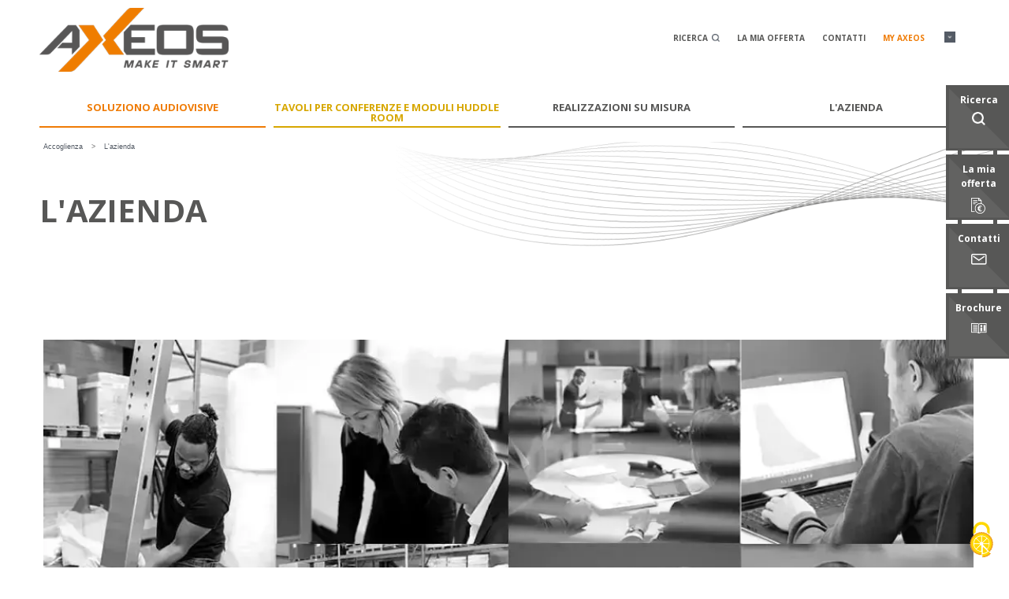

--- FILE ---
content_type: text/html; charset=utf-8
request_url: https://www.axeos.net/it/l-azienda/
body_size: 9121
content:
<!DOCTYPE html PUBLIC "-//W3C//DTD XHTML 1.0 Strict//EN" "http://www.w3.org/TR/xhtml1/DTD/xhtml1-strict.dtd">
<html xmlns="http://www.w3.org/1999/xhtml" xml:lang="it" lang="it">
<head>
		<title>L'azienda</title>
		<meta name="description" content="Da oltre 10 anni, AXEOS progetta e produce mobili pensati per accogliere gli strumenti tecnologici. Scopri i nostri servizi, i nostri valori, il nostro know-how e il nostro team." />
		<meta http-equiv="Content-Type" content="application/xhtml+xml; charset=utf-8" />
		<script src="/script-cache-d3c7b36a38c3e2b90dd0f337593985ef?mtime=1766398158" type="text/javascript"></script>
		<meta name="viewport" content="width=device-width, initial-scale=1.0">
		<link rel="icon" type="image/png" href="/images/favicon-96x96.png" sizes="96x96" />
		<link rel="icon" type="image/svg+xml" href="/images/favicon.svg" />
		<link rel="shortcut icon" href="/images/favicon.ico" />
		<link rel="apple-touch-icon" sizes="180x180" href="/images/apple-touch-icon.png" />
		<meta name="apple-mobile-web-app-title" content="Axeos" />
		<link rel="manifest" href="/images/site.webmanifest" />
		<link rel="stylesheet" type="text/css" href="/modeles/fr/Modele1/css/styles-min.css?mtime=1756364208" media="screen" title="Normal" /><link rel="stylesheet" type="text/css" href="/modeles/fr/Modele1/css/print-min.css?mtime=1756364208" media="print" title="Normal" />
		<meta property="twitter:title" content="L'azienda" />
<meta property="og:title" content="L'azienda" />
<meta property="name" content="L'azienda" />
<meta property="og:description" content="Da oltre 10 anni, AXEOS progetta e produce mobili pensati per accogliere gli strumenti tecnologici. Scopri i nostri servizi, i nostri valori, il nostro know-how e il nostro team." />
<meta property="og:image" content="https://www.axeos.net/media/logo-axeos.png" />
<meta property="image" content="https://www.axeos.net/media/logo-axeos.png" />
<link rel="image_src" href="https://www.axeos.net/media/logo-axeos.png" />
<meta property="og:url" content="https://www.axeos.net/it/l-azienda/" />
<meta property="url" content="https://www.axeos.net/it/l-azienda/" />
<meta property="og:type" content="article" />
<meta property="fb:pages" content="" /><link rel="canonical" href="https://www.axeos.net/it/l-azienda/" /><link rel="alternate" href="https://www.axeos.net/a-propos-de-nous/" hreflang="fr"/><link rel="alternate" href="https://www.axeos.net/de/uber-uns/" hreflang="de"/><link rel="alternate" href="https://www.axeos.net/en/about-us/" hreflang="en"/><link rel="alternate" href="https://www.axeos.net/us/about-us/" hreflang="us"/><link rel="alternate" href="https://www.axeos.net/es/quienes-somos/" hreflang="es"/><link rel="alternate" href="https://www.axeos.net/it/l-azienda/" hreflang="it"/>
	<link rel="stylesheet preload" type="text/css" href="/scripts/flexslider/flexslider.css" />
	<link rel="stylesheet preload"  href="/scripts/fancybox/jquery.fancybox.css" />
	<link rel="stylesheet preload" type="text/css" href="/modeles/fr/Modele1/css/slick.css" />
	<link rel="stylesheet preload" as="style" href="//maxcdn.bootstrapcdn.com/font-awesome/4.3.0/css/font-awesome.min.css"/>
	<link rel="stylesheet preload" as="font" type="font/woff2" crossorigin href="//maxcdn.bootstrapcdn.com/font-awesome/4.3.0/fonts/fontawesome-webfont.woff2?v=4.3.0"/>    
	<script>function checkboxManager(t){}</script>


<script async src="https://www.googletagmanager.com/gtag/js?id=G-T7MV4LVJ76"></script>
<script defer>
window.dataLayer = window.dataLayer || [];
function gtag(){dataLayer.push(arguments);}
gtag('js', new Date());

gtag('config', 'G-T7MV4LVJ76');
</script>


</head>
	<body class="layoutContent presentation">
		<div id="page">
			<div id="header">
				<div class="top-header">
					<div class="container">
						<div class="row">
							<div id="buttonNav">
								<button type="button" class="navbar-toggle" data-toggle="collapse" data-target="#myNavbar">
							      	<span class="icon-bar"></span>
							      	<span class="icon-bar"></span>
						     	 	<span class=" icon-bar icon-bar-last"></span>
						    	</button>
						    	<button type="button" class="navbar-close" data-toggle="collapse" data-target="#myNavbar">
							      	<i class="fa fa-times"></i>
						    	</button>
							</div>					
							<div class="col-md-3 logo p0">
								<a href="/it/" class="LinkIn logo">
									<img src="/images/Axeos_logo_baseline2021.png" alt="Axeos" />
								</a>
							</div>
							<div class="col-md-5"></div>
							<div class="col-md-4 search p0">
								<div class="widget widgetText FormITMove it">
    <div class="widgetContainer">
            <div id="forms">
		<div class="formulaire">
<h2>Catalogo</h2>

<form method="post" action="/it/l-azienda/" id="formpersonnalise31" enctype="multipart/form-data">
	<fieldset>
		<div class="row">
			<div class="col-md-6 pl0">
				<input type="text" name="field327" id="field327id" class="text"  placeholder="Azienda *" />
				
			</div>

			<div class="col-md-6 pl0">
				<input type="text" name="field328" id="field328id" class="text"  placeholder="E-mail *" />
				
			</div>
		</div>
	</fieldset>

	<div id="captcha">
    
  <div id="html_element"></div><input type="hidden" name="recaptcha_response_field" value="1" /><input type="hidden" name="recaptcha_challenge_field" value="1" />
    </div>

	<div class="clear">&nbsp;</div>
	<div class="submit">
		<input type="submit" name="submit" id="submitid" value="Enviar" class="valid" />
		<input type="reset" name="reset" id="reset" value="Annuler" class="valid" />
	</div>
	<input type="hidden" name="form_submit" value="true" />
</form>

</div>
</div>
    </div>
</div><div id="boxcart" class="widget widgetCart inline">
	<div class="widgetContainer">
    	<div class="viewcart inline">
      	<a href="/it/offerta/viewcart.html" hreflang="it" title="Offerta" class="LinkIn btn-link">
          <span class="title">
            Offerta
          </span><span class="pict">❯</span>
        </a>
    	</div>
      
  	</div>
</div>

								<ul class="menu-rapide it">
									  <li><a href="/it/ricerca/" tile="Ricerca" class="LinkIn">Ricerca <span></span></a></li>
									  <li class="mon-devis">La mia offerta</li>
							          <li><a href="/it/contatti/" tile="Contatti" class="LinkIn">Contatti</a></li>
							          <li><a href="/it/my-axeos/" title="My AXEOS" class="LinkIn">My AXEOS</a></li>
								</ul>

								<ul class="lang">
									<li class="arrow"></li>
									<li class="langactive"></li>
									<span class="liste">
										<li class="frl"><a href="/fr/a-propos-de-nous/" hreflang="fr" title="FR">FR</a></li>
										<li class="enl"><a href="/en/about-us/" hreflang="en" title="ENG">ENG</a></li>
										<li class="itl"><a href="/it/l-azienda/" hreflang="it" title="IT">IT</a></li>
										<li class="esl"><a href="/es/quienes-somos/" hreflang="es" title="ES">ES</a></li>
										<li class="gbl"><a href="/de/uber-uns/" hreflang="de" title="DE">DE</a></li>
										
									</span>
								</ul>
							</div>
						
							
						</div>
					</div>
				</div>
				<div class="nav-menu">
					
					<div id="nested">
  <ul class="firstLevel inline container">
  		<li class="fa defaultmenu solutions">
  			<a href="/it/soluziono-audiovisive/" title="Soluziono Audiovisive" class="LinkIn"><span>Soluziono Audiovisive</span></a>
  				<ul class="secondLevel">
  						<li class="defaultmenu visioconference">
  							<i class="fa fa-chevron-right"></i>
                <a href="/it/soluziono-audiovisive/videoconferenza/" class="LinkIn"><span>Videoconferenza</span></a>
  							
  						</li>
  						<li class="defaultmenu fixations">
  							<i class="fa fa-chevron-right"></i>
                <a href="/it/soluziono-audiovisive/supporti-telecamere-e-fissaggi-schermi/" class="LinkIn"><span>Supporti telecamere e fissaggi schermi</span></a>
  							
  						</li>
  						<li class="defaultmenu affichages_dynamique">
  							<i class="fa fa-chevron-right"></i>
                <a href="/it/soluziono-audiovisive/digital-signage-totem-led/" class="LinkIn"><span>Digital signage - Totem LED</span></a>
  							
  						</li>
  						<li class="defaultmenu solution_tactile">
  							<i class="fa fa-chevron-right"></i>
                <a href="/it/soluziono-audiovisive/soluzioni-e-terminalli-touch/" class="LinkIn"><span>Soluzioni e terminalli touch</span></a>
  							
  						</li>
  						<li class="defaultmenu pupitres_de_conference">
  							<i class="fa fa-chevron-right"></i>
                <a href="/it/soluziono-audiovisive/leggii-per-conferenza/" class="LinkIn"><span>Leggii per conferenza</span></a>
  							
  						</li>
  						<li class="defaultmenu realisations_sur_mesure">
  							<i class="fa fa-chevron-right"></i>
                <a href="/it/realizzazioni-su-misura/" class="LinkIn"><span>Realizzazioni su misura</span></a>
  							
  						</li>
  				</ul>
  		</li>
  		<li class="fa defaultmenu table">
  			<a href="/it/tavoli-per-conferenze-e-moduli-huddle-room/" title="Tavoli per conferenze e moduli huddle room" class="LinkIn"><span>Tavoli per conferenze e moduli huddle room</span></a>
  				<ul class="secondLevel">
  						<li class="defaultmenu tables_de_conference">
  							<i class="fa fa-chevron-right"></i>
                <a href="/it/tavoli-per-conferenze-e-moduli-huddle-room/tavoli-per-riunioni-e-conferenze/" class="LinkIn"><span>Tavoli per riunioni e conferenze</span></a>
  							
  						</li>
  						<li class="defaultmenu huddle_room">
  							<i class="fa fa-chevron-right"></i>
                <a href="/it/tavoli-per-conferenze-e-moduli-huddle-room/moduli-huddle-room/" class="LinkIn"><span>Moduli huddle room</span></a>
  							
  						</li>
  						<li class="defaultmenu realisations_sur_mesure">
  							<i class="fa fa-chevron-right"></i>
                <a href="/it/realizzazioni-su-misura/" class="LinkIn"><span>Realizzazioni su misura</span></a>
  							
  						</li>
  				</ul>
  		</li>
  		<li class="fa defaultmenu realisations">
  			<a href="/it/realizzazioni-su-misura/" title="Realizzazioni su misura" class="LinkIn"><span>Realizzazioni su misura</span></a>
  		</li>
  		<li class="fa active apropos">
  			<a href="/it/l-azienda/" title="L'azienda" class="LinkIn"><span>L'azienda</span></a>
  				<ul class="secondLevel">
  						<li class="defaultmenu il_team">
  							<i class="fa fa-chevron-right"></i>
                <a href="/it/l-azienda/il-team/" class="LinkIn"><span>Il team</span></a>
  							
  						</li>
  						<li class="defaultmenu l_equipe">
  							<i class="fa fa-chevron-right"></i>
                <a href="/it/l-azienda/" class="LinkIn"><span>L'azienda</span></a>
  							
  						</li>
  						<li class="defaultmenu les_services">
  							<i class="fa fa-chevron-right"></i>
                <a href="/it/l-azienda/i-nostri-servizi/" class="LinkIn"><span>I nostri servizi</span></a>
  							
  						</li>
  						<li class="defaultmenu nos_actualites">
  							<i class="fa fa-chevron-right"></i>
                <a href="/it/l-azienda/news/" class="LinkIn"><span>News</span></a>
  							
  						</li>
  				</ul>
  		</li>
  </ul>
				</div>

				<div class="slide">
					
				</div>

	
			</div>
			</div>

  			<div class="btn-shortcut it">
  				<ul>
  					<li><a href="/it/ricerca/" title="Ricerca" class="LinkIn recherche"><span class="Text">Ricerca <span class="picto"></span></span><span class="bg"></span></a></li>
  					<li class="devis"><span class="Text">La mia<br/>offerta <span class="picto"></span></span><span class="bg"></span><div class="panier_pop_up it" style="display: none;"><div><span class="closer"></span><div class="top"><img src="/images/picto-devis.png" alt="quotation" /><p class="title-devis"><b>La mia</b> offerta</p></div><div id="DevisLoad"></div><div class="button"><button class="continue">Aggiungi productos</button><button class="devis">Continue mia offerta</button></div></div></div></li>
        			
        			<li><a href="/it/contatti/" title="Contact" class="LinkIn contact"><span class="Text">Contatti<span class="picto"></span></span><span class="bg"></span></a></li>
  					<li class="catalogue"><span class="Text">Brochure<span class="picto"></span></span><span class="bg"></span><div class="FormCatalogue" style="display: none;"><div class="content"><p class="title-form"><b>Nostra</b> brochure</p><span class="closer"></span><div class="FormPut"></div></div></div></li>
  				</ul>
  			</div>

			<div id="wrapper">
				<div id="contents">
					<div class="container p0">
						
						
					
<div class="breadcrumb">
	<span class="breadcrumb_navigation">
		
<span><a title="Accoglienza" href="/it/" lang="it" class="LinkIn"><span>Accoglienza</span></a></span>
&nbsp;>&nbsp;
<span><a title="L'azienda" href="/it/l-azienda/" lang="it" class="LinkIn"><span>L'azienda</span></a></span>
<script type="application/ld+json">{"@context":"https://schema.org","@type":"BreadcrumbList","itemListElement":[{"@type":"ListItem","position":1,"name":"Accoglienza","item":"https://www.axeos.net/it/"},{"@type":"ListItem","position":2,"name":"L'azienda","item":"https://www.axeos.net/it/l-azienda/"}]}</script>
	</span>
</div>
						<div class="widget widgetText FormDevis it">
    <div class="widgetContainer">
            <p><div id="forms">
		
<div class="formulaire">
<h2>Devis informazioni</h2>
<div><strong>Ai fini dell’elaborazione della richiesta d’offerta, ti invitiamo a compilare il seguente modulo. <br />
Riceverai un’e-mail con la tua richiesta d’offerta. <br />
Un responsabile progetti ti contatterà al più presto.</strong></div>
<p></p>
<form method="post" action="/it/l-azienda/" id="formpersonnalise29" enctype="multipart/form-data">
	<fieldset>
		
		<div class="row">
			<label for="field301id">
				Nome prodotto n°1 :
			</label>
			<span><div class="relative">
	<input class="text hidden" type="text" name="field301" id="field301id"  />
</div>
</span>
		</div>
		
		<div class="row">
			<label for="field302id">
				Riferimento prodotto n°1 :
			</label>
			<span><div class="relative">
	<input class="text hidden" type="text" name="field302" id="field302id"  />
</div>
</span>
		</div>
		
		<div class="row">
			<label for="field303id">
				Riferimento n°1 :
			</label>
			<span><div class="relative">
	<input class="text hidden" type="text" name="field303" id="field303id"  />
</div>
</span>
		</div>
		
		<div class="row">
			<label for="field304id">
				Opzioni n°1 :
			</label>
			<span><div class="relative">
	<input class="text hidden" type="text" name="field304" id="field304id"  />
</div>
</span>
		</div>
		
		<div class="row">
			<label for="field305id">
				Nome prodotto n°2 :
			</label>
			<span><div class="relative">
	<input class="text hidden" type="text" name="field305" id="field305id" maxlength="hidden"  />
</div>
</span>
		</div>
		
		<div class="row">
			<label for="field306id">
				Riferimento prodotto n°2 :
			</label>
			<span><div class="relative">
	<input class="text hidden" type="text" name="field306" id="field306id"  />
</div>
</span>
		</div>
		
		<div class="row">
			<label for="field307id">
				Riferimento n°2 :
			</label>
			<span><div class="relative">
	<input class="text hidden" type="text" name="field307" id="field307id"  />
</div>
</span>
		</div>
		
		<div class="row">
			<label for="field308id">
				Opzioni n°2 :
			</label>
			<span><div class="relative">
	<input class="text hidden" type="text" name="field308" id="field308id"  />
</div>
</span>
		</div>
		
		<div class="row">
			<label for="field309id">
				Nome prodotto n°3 :
			</label>
			<span><div class="relative">
	<input class="text hidden" type="text" name="field309" id="field309id"  />
</div>
</span>
		</div>
		
		<div class="row">
			<label for="field310id">
				Riferimento prodotto n°3 :
			</label>
			<span><div class="relative">
	<input class="text hidden" type="text" name="field310" id="field310id"  />
</div>
</span>
		</div>
		
		<div class="row">
			<label for="field311id">
				Riferimento n°3 :
			</label>
			<span><div class="relative">
	<input class="text hidden" type="text" name="field311" id="field311id"  />
</div>
</span>
		</div>
		
		<div class="row">
			<label for="field312id">
				Opzioni n°3 :
			</label>
			<span><div class="relative">
	<input class="text hidden" type="text" name="field312" id="field312id"  />
</div>
</span>
		</div>
		
		<div class="row">
			<label for="field313id">
				Nome prodotto n°4 :
			</label>
			<span><div class="relative">
	<input class="text hidden" type="text" name="field313" id="field313id"  />
</div>
</span>
		</div>
		
		<div class="row">
			<label for="field314id">
				Riferimento prodotto n°4 :
			</label>
			<span><div class="relative">
	<input class="text hidden" type="text" name="field314" id="field314id"  />
</div>
</span>
		</div>
		
		<div class="row">
			<label for="field315id">
				Riferimento n°4 :
			</label>
			<span><div class="relative">
	<input class="text hidden" type="text" name="field315" id="field315id"  />
</div>
</span>
		</div>
		
		<div class="row">
			<label for="field316id">
				Opzioni n°4 :
			</label>
			<span><div class="relative">
	<input class="text hidden" type="text" name="field316" id="field316id"  />
</div>
</span>
		</div>
	
	
		
		<div class="row">
			<div class="col-md-6 pl0">
				<input type="text" name="field3517" id="field317id" class="text"  placeholder="Azienda *" />
				
			</div>
		</div>

		<div class="row">
			<div class="col-md-6 pl0">
				<input type="text" name="field318" id="field318id" class="text"  placeholder="Cognome *" />
				
			</div>

		
			<div class="col-md-6 pl0">
				<input type="text" name="field319" id="field319id" class="text"  placeholder="Nome *" />
				
			</div>
		</div>
		

		<div class="row">
			<div class="col-md-6 pl0">
				<input type="text" name="field320" id="field320id" class="text"  placeholder="Email *" />
				
			</div>
			
			<div class="col-md-6 pl0">		
				<input type="text" name="field321" id="field321id" class="text"  placeholder="Telefono *" />
				
			</div>
		</div>

		<div class="row">
			<div class="col-md-6 pl0">
				<input type="text" name="field32" id="field322id" class="text"  placeholder="CAP *" />
				
			</div>
			
			<div class="col-md-6 pl0">
				<input type="text" name="field323" id="field323id" class="text"  placeholder="Paese *" />
						
			</div>
		</div>

		<div class="row">
			<div class="col-md-12 pl0">
				<textarea name="field324" id="field324" cols="32" rows="5" placeholder="Il tuo messaggio..."></textarea>
				
			</div>
		</div>
	</fieldset>
	<fieldset>
		
			<div class="description">Toutes les informations recueillies sur ce formulaire sont enregistrées dans un fichier informatisé afin de pouvoir répondre
à votre demande. Nous sommes susceptibles de vous contacter pour la gestion de la relation commerciale et l'envoi d'offres&#160;
commerciales.
Nous vous informons de l’existence de la liste d’opposition au démarchage téléphonique « Bloctel », sur laquelle vous pouvez&#160;
vous inscrire ici : https://conso.bloctel.fr/
Vos données seront conservées pendant 36 mois. Conformément à la loi « informatique et libertés », vous pouvez exercer votre&#160;
droit d'accès, de rectification ou d'effacement des données vous concernant en contactant :
soit le Délégué à la Protection des Données (DPO) de AXEOS à l'adresse suivante : dpo@axeos.com
soit, par courrier AXEOS, Siège social, Artisaparc – Route des Digues - 14123, Fleury-sur-Orne</div>
	

		<div class="row">
			<div class="col-md-12 p0">
			<input type="checkbox" name="field325" id="field325" value="Acconsento" class="checkbox"  />
			<label for="field325" class="p0">
				Acconsento a che i dati che comunico siano utilizzati per contattarmi allo scopo di rispondere al mio messaggio e nell’ambito della gestione commerciale
				&nbsp;<span class="obligatory">*</span> :
			</label>
		
			

			</div>
		</div>
	</fieldset>
		<div id="captcha">
			
			
			
							
	<div id="html_element"></div><input type="hidden" name="recaptcha_response_field" value="1" /><input type="hidden" name="recaptcha_challenge_field" value="1"/>

		</div>
	<div class="clear">&nbsp;</div>
	<div class="submit">
		<input type="submit" name="submit" id="submitid" value="Valider" class="valid" />
		<input type="reset" name="reset" id="reset" value="Annuler" class="valid" />
	</div>
	<input type="hidden" name="form_submit" value="true" />
</form>

</div>
</div></p>
    </div>
</div>
						<div id="article">
  	
    
    
    <div id="text">
      <h1>L'azienda</h1>



  <div class="deux_colonnes">
    <div class="colleft">
    
      
        <div>
          
        </div>
        
      
    </div>
  
    <div class="colright">
    
      
        <div>
          
        </div>
        
      
      
    </div>  
  </div>
  <div class="clear">&nbsp;</div>
  
<div class="medias">
		<div class="center">
											<img src="/media/a-propos-de-nous-dccouvrez-notre-cquipe.webp" alt="A propos de nous - DÇcouvrez notre Çquipe"  />
										</div>
</div>
  <div class="simpleText">
    
      <div class="structured_text_semantique_text">
        <div class="code_html"><p><a href="/it/l-azienda/l-azienda/" title="L'équipe" hreflang="fr" class="LinkIn btn-equipe">Scoprite il nostro team</a></p></div>
      </div>
      
    
  </div>
  <div class="clear">&nbsp;</div>


<h2>I NOSTRI <span>VALORI</span></h2>

  <div class="simpleText">
    
      <div class="structured_text_semantique_text">
        <div class="code_html"><div class="row bloc-valeur">
<div class="col-md-2 p0 integrite"><img src="/media/valeurs_integrite.png" alt="integrite" style="margin: 0 auto 30px auto;display:block;" width="165px" />
<h4>IntegritÀ</h4>
<p>Le nostre linee di condotta sono la correttezza e il rispetto degli impegni presi. Le nostre relazioni si fondano sulla fiducia e l’onestà.</p>
</div>
<div class="col-md-2 p0 pragmatisme"><img src="/media/valeurs_pragmatisme.png" alt="pragmatisme" style="margin: 0 auto 30px auto;display:block;" width="165px" />
<h4>PRAGMATISMO</h4>
<p>Nel nostro lavoro aspiriamo sempre alla qualità e alla professionalità, e puntiamo a trovare sempre le soluzioni ottimali.</p>
</div>
<div class="col-md-2 p0 sens"><img src="/media/valeurs_sens_initiative.png" alt="sens initiative" style="margin: 0 auto 30px auto;display:block;" width="165px" />
<h4>SPIRITO DI INIZIATIVA</h4>
<p>Ognuno di noi assume le proprie responsabilità in prima persona con spirito di “imprenditorialità” e il desiderio di vedere un lavoro ben fatto.</p>
</div>
<div class="col-md-2 p0 enthousiasme"><img src="/media/valeurs_enthousiasme.png" alt="enthousiasme" style="margin: 0 auto 30px auto;display:block;" width="165px" />
<h4>ENTUSIASMO</h4>
<p>Ci piace dare sempre il meglio. Ci piace aiutarvi nella realizzazione dei vostri progetti.</p>
</div>
<div class="col-md-2 p0 intelligence"><img src="/media/valeurs_inteligence.png" alt="intelligence" style="margin: 0 auto 30px auto;display:block;" width="165px" />
<h4>INTELLIGENZA COLLETTIVA</h4>
<p>Il nostro team collabora in modo affiatato e condivide conoscenze e competenze per rispondere a qualsiasi vostra richiesta. Lo spirito di squadra è una delle chiavi del nostro successo.</p>
</div>
</div></div>
      </div>
      
    
  </div>
  <div class="clear">&nbsp;</div>


<h2>La competenza <span>di Axeos</span></h2>

  <div class="simpleText">
    
      <div class="structured_text_semantique_text">
        <div class="code_html"><div class="row bloc-savoir">
<div class="col-md-4 first"><img alt="Atelier de fabrication" src="/media/atelier_de_fabrication.jpg" /><br />
<h4>Reparti di produzione</h4>
<p>In oltre 10 anni abbiamo acquisito <strong>una competenza ineguagliabile attraverso i nostri atelier di lavorazione del metallo e del legno.</strong></p>
<span class="btn-more">+</span>
<p class="more-txt">
	Con attrezzature industriali, dotate di tecnologie all’avanguardia, ci impegniamo a garantire l’ottima finitura dei nostri prodotti.<br/>
	<strong>Puntiamo sulla produzione interamente francese, “made in Normandy”</strong>, garanzia di <strong>qualità e cura nell’esecuzione.</strong> Controlliamo rigorosamente la conformità ai nostri requisiti, focalizzando la nostra attenzione sulla qualità della produzione, la tempestività e l’agilità operativa. 
</p>
<span class="btn-min none">-</span></div>
<div class="col-md-4 sec"><img alt="Bureau d'Çtudes" src="/media/bureau_d_ctudes.jpg" /><br />
<h4>Ufficio Progettazione</h4>
<p>Gli esperti del nostro Ufficio Progettazione coniugano le diverse competenze di <strong>ingegneria</strong> per creare prodotti e soluzioni su misura e rispondere alle più svariate esigenze.</p>
<span class="btn-more">+</span>
<p class="more-txt">Grazie a loro siamo in grado di offrire ai nostri clienti la <strong>realizzazione di video 3D</strong> che consentono una migliore comprensione del progetto e soprattutto l’analisi in prospettiva.<br />
I nostri esperti studiano le nuove tecnologie in modo da poterle integrare perfettamente nelle nostre realizzazioni.<br />
È a loro che dobbiamo la <strong>realizzazione finora di oltre 1500 progetti su misura.</strong> La loro <strong>creatività</strong> e la <strong>qualità</strong> delle realizzazioni puntano sempre all’innovazione, per arricchire i progetti dei nostri clienti.</p>
<span class="btn-min none">-</span></div>
<div class="col-md-4 third"><img alt="Expertise AV IT" src="/media/expertise_av_it.jpg" /><br />
<h4>Competenze nei sistemi AV/IT</h4>
<p>Ci piace abbinare le tecnologie degli strumenti di collaborazione e audiovisivi ad arredi altamente specializzati.</p>
<span class="btn-more">+</span>
<p class="more-txt">Per farlo, seguiamo <strong>un approccio basato sull’esperienza dal punto di vista del cliente.</strong>
<br/>Siamo convinti che <strong>i dettagli facciano la differenza</strong> e vogliamo che in ognuna delle nostre creazioni si esprima <strong>la nostra filosofia: rendere più belli i vostri spazi e più facile e comodo l’uso delle nuove tecnologie.</strong><br/>
Con una gamma di oltre 200 prodotti standard, la nostra offerta di soluzioni audiovisive si è imposta nel corso del tempo con prodotti iconici quali EKINOX, XENON o il leggio per conferenza NEONYX, apprezzati per il design e la qualità di finitura.<br/>
Grazie alla loro compatibilità universale, i prodotti Axeos sono utilizzabili con tutte le tecnologie e tutte le marche.</p>
<span class="btn-min none">-</span></div>
</div></div>
      </div>
      
    
  </div>
  <div class="clear">&nbsp;</div>


<h2>I servizi <span>Axeos</span></h2>

  <div class="simpleText">
    
      <div class="structured_text_semantique_text">
        <div class="code_html"><div class="row bloc-service">
<div class="col-md-3"><a href="/a-propos-de-nous/nos-services/#Conception" class="LinkIn"><img alt="Conception" src="/media/conception.png" />
<p>Progettazione</p>
</a></div>
<div class="col-md-3"><a href="/a-propos-de-nous/nos-services/#Gestion" class="LinkIn"><img alt="Gestion projet" src="/media/gestion-projet.png" />
<p>Gestione del progetto</p>
</a></div>
<div class="col-md-3"><a href="/a-propos-de-nous/nos-services/#Logistique" class="LinkIn"><img alt="Logistique Internationale" src="/media/logistique-internationale.png" />
<p>Logistica internazionale</p>
</a></div>
<div class="col-md-3"><a href="/a-propos-de-nous/nos-services/#Fabrication" class="LinkIn"><img alt="Fabrication Française" src="/media/fabrication-francaise.png" />
<p>Produzione in Francia</p>
</a></div>
</div></div>
      </div>
      
    
  </div>
  <div class="clear">&nbsp;</div>



  <div class="simpleText">
    
      <div class="structured_text_semantique_text">
        <div class="code_html"><p><a href="/it/l-azienda/i-nostri-servizi/" title="Nos Services" hreflang="fr" class="LinkIn btn-equipe">Scoprite I Nostri servizi</a></p></div>
      </div>
      
    
  </div>
  <div class="clear">&nbsp;</div>



    </div>

    <div id="view_more">

    </div>
	<div class="author"> </div>


</div>

				</div>
				</div>
			</div>
			<div id="footer">
				<div class="footer-content">

					<div class="container">
							<div class="Informations">
								<p><img alt="Logo" src="/images/Axeos_logo_baseline2021_full_blanc.png" loading="lazy"/></p>
								<h4 class="it">SEDE LEGALE</h4>
								<p>138 Avenue de la Suisse Normande<br />
								14123, Fleury-sur-Orne<br />
								<span class="it">Francia</span><br />
								<br />
								<span class="it">Tel. Francia: +33 (0)2 31 28 59 37</span>
								<br /><br />
								<p><b>corporate@axeos.net</b></p>
								<br />
							</div>
							
							<div class="widgetFooter">
	<div class="widget widgetCatalogShortcut Industrie">
		<h4>Soluzioni audiovisive</h4>
		<div class="widgetContainer">
				
				

	<ul>
			<li>
				<a href="/it/soluziono-audiovisive/videoconferenza/" hreflang="it" title="Videoconferenza" class="LinkIn"><span>Videoconferenza</span></a>
			</li>
			<li>
				<a href="/it/soluziono-audiovisive/supporti-telecamere-e-fissaggi-schermi/" hreflang="it" title="Supporti telecamere e fissaggi schermi" class="LinkIn"><span>Supporti telecamere e fissaggi schermi</span></a>
			</li>
			<li>
				<a href="/it/soluziono-audiovisive/digital-signage-totem-led/" hreflang="it" title="Digital signage - Totem LED" class="LinkIn"><span>Digital signage - Totem LED</span></a>
			</li>
			<li>
				<a href="/it/soluziono-audiovisive/soluzioni-e-terminalli-touch/" hreflang="it" title="Soluzioni e terminalli touch" class="LinkIn"><span>Soluzioni e terminalli touch</span></a>
			</li>
			<li>
				<a href="/it/soluziono-audiovisive/leggii-per-conferenza/" hreflang="it" title="Leggii per conferenza" class="LinkIn"><span>Leggii per conferenza</span></a>
			</li>
			<li>
				<a href="/it/realizzazioni-su-misura/" hreflang="it" title="Realizzazioni su misura" class="LinkIn"><span>Realizzazioni su misura</span></a>
			</li>
	</ul>


		</div>
		<div class="widgetFooter"></div>
	</div>


<div class="widget widgetText sur-mesure">
    <div class="widgetContainer">
            <h4><a href="/it/realizzazioni-su-misura/" title="Realizzazioni su misura" hreflang="it" class="LinkIn">REALIZZAZIONI SU MISURA</a></h4>
    </div>
</div>
	<div class="widget widgetCatalogShortcut tables">
		<h4>Tavoli per conferenze e moduli huddle room</h4>
		<div class="widgetContainer">
				
				

	<ul>
			<li>
				<a href="/it/tavoli-per-conferenze-e-moduli-huddle-room/tavoli-per-riunioni-e-conferenze/" hreflang="it" title="Tavoli per riunioni e conferenze" class="LinkIn"><span>Tavoli per riunioni e conferenze</span></a>
			</li>
			<li>
				<a href="/it/tavoli-per-conferenze-e-moduli-huddle-room/moduli-huddle-room/" hreflang="it" title="Moduli huddle room" class="LinkIn"><span>Moduli huddle room</span></a>
			</li>
			<li>
				<a href="/it/realizzazioni-su-misura/" hreflang="it" title="Realizzazioni su misura" class="LinkIn"><span>Realizzazioni su misura</span></a>
			</li>
	</ul>


		</div>
		<div class="widgetFooter"></div>
	</div>


<div class="widget widgetNewsletter inline">	
	<div class="widgetContainer">
		<h4>Newsletter</h4>
		<form id="formulairenewsletters" method="post" action="/it/newsletters.html">
			<fieldset>
				<input class="fr" type="text" name="NewsLettersSubscribeMail" id="NewsLettersSubscribeMail" onfocus="if(this.value =='Inscription Newsletter') { this.value = ''; }" placeholder="S'inscrire à la newsletter" />

				<input class="en" type="text" name="NewsLettersSubscribeMail" id="NewsLettersSubscribeMail" onfocus="if(this.value =='Inscription Newsletter') { this.value = ''; }" placeholder="Subscribe to the newsletter" />

				<input class="de" type="text" name="NewsLettersSubscribeMail" id="NewsLettersSubscribeMail" onfocus="if(this.value =='Inscription Newsletter') { this.value = ''; }" placeholder="Newsletter abonnieren" />

				<input class="it" type="text" name="NewsLettersSubscribeMail" id="NewsLettersSubscribeMail" onfocus="if(this.value =='Inscription Newsletter') { this.value = ''; }" placeholder="Iscriviti alla newsletter" />

				<input class="es" type="text" name="NewsLettersSubscribeMail" id="NewsLettersSubscribeMail" onfocus="if(this.value =='Inscription Newsletter') { this.value = ''; }" placeholder="Iscriviti alla newsletter" />
			
					<input type="submit" value="❯" />
			
			</fieldset>
		</form>
	</div>
</div>
<div class="widget widgetShortcutFooter">
  <h4>L'azienda</h4>
  <div class="widgetContainer">
		<ul>
			<li class="default l_equipe"><a href="/it/l-azienda/l-azienda/" title="L'azienda" class="LinkIn"><span>L'azienda</span></a></li>
			<li class="default il_team"><a href="/it/l-azienda/il-team/" title="Il team" class="LinkIn"><span>Il team</span></a></li>
			<li class="default les_services"><a href="/it/l-azienda/i-nostri-servizi/" title="I nostri servizi" class="LinkIn"><span>I nostri servizi</span></a></li>
			<li class="default nos_actualites"><a href="/it/l-azienda/news/" title="News" class="LinkIn"><span>News</span></a></li>
		</ul>
  	</div>
</div></div>
							<div class="btn-footer it">
								<a href="/it/contatti/" class="LinkIn contact">Contatti <span></span></a>
								<div class="catalogue">Brochure <span></span></div>
								<span class="devis-footer">La mia offerta <span></span></span>
							</div>	
                 	</div>
				</div>
			</div>
			<div class="Signature">
				<div class="container">
					<ul class="social">
						<li><a href="https://www.facebook.com/AxeosInternational/" target="_blank" class="LinkOut fb" title="Facebook"></a></li>
						<li><a href="https://www.linkedin.com/company/axeos-france/" target="_blank" class="LinkOut lk" title="Linkedin"></a></li>
						<li><a href="https://www.youtube.com/user/AxeosFrance" target="_blank" class="LinkOut yt" title="Youtube"></a></li>
					</ul>
					<img alt="Logo" src="/images/logo-footer.png" loading="lazy"/>
					<span class="it">
						<a href="/it/note-legali/" title="Note Legali" class="LinkIn">Note Legali</a>|
						<a href="/it/informativa-privacy/" title="Informativa privacy" class="LinkIn">Informativa privacy</a>|
						<p>Sito creato da : <a href="https://www.leklub.fr" title="Le KLUB" target="_blank" class="LinkOut">Le KLUB</a></p>
					</span>
				</div>
			</div>
		<div class="mobileformCatalogue" style="display: none;"></div>

		<script async type="text/javascript" src="https://tarteaucitron.io/load.js?domain=www.axeos.net&uuid=88250055ec969690d30ee2d322d3be9008fdd9e8"></script>
		<script defer type="text/javascript" src="/scripts/jquery-3.7.1.min.js"></script>
		<script async src="https://stackpath.bootstrapcdn.com/bootstrap/4.1.3/js/bootstrap.min.js" integrity="sha384-ChfqqxuZUCnJSK3+MXmPNIyE6ZbWh2IMqE241rYiqJxyMiZ6OW/JmZQ5stwEULTy" crossorigin="anonymous"></script> 
		<script type="text/javascript" src="/scripts/flexslider/jquery.flexslider.js" defer></script>
		<script type="text/javascript" src="/scripts/fancybox/jquery.fancybox.js" defer></script>
		<script type="text/javascript" src="/scripts/function.js" defer></script>
		<script type="text/javascript" src="/scripts/slick.js" defer></script>
		<script type="text/javascript" src="/scripts/core.js" defer></script>
		
		<div id="overDiv" style="position:absolute;visibility:hidden;z-index:1000;" >&nbsp;</div>
	<script src="https://www.google.com/recaptcha/api.js?render=explicit&hl=it" type="text/javascript" async="async" defer="defer"></script><script type="text/javascript">
				<!--
					// E-majine Multi Recaptcha Manager
		(function($, sitekey) {
			var oldJquery = parseFloat($.fn.jquery) <= 1.8;
			var onEvent  = oldJquery ? 'bind' : 'on';
			var offEvent = oldJquery ? 'unbind' : 'off';
			$(window)[onEvent]('load', function() {
				// Wait for recaptcha available
				var interval = setInterval(function() {
					if (typeof grecaptcha != 'undefined' && typeof grecaptcha['render'] == 'function') {
						clearInterval(interval);
						// Lookup for recaptcha form
						$('form input[name=recaptcha_challenge_field]').closest('form').each(function() {
							// Catch submit event to execute recaptcha
							var form = $(this)[onEvent]('submit.recaptcha', function(e) {  });
							// Make recaptcha in a DIV placeholder in form.
							// The callback send the form if recaptcha is valid
							var widget = grecaptcha.render($('#html_element', form).addClass('recaptchaPlaceholder')[0], {
								'sitekey'     : sitekey,
								'theme'  : 'light',
								'callback'    : function(token) {
									$('.g-recaptcha-response', form).val(token);
									if ($.trim(token) == '') {
										grecaptcha.reset(widget);
									} else {
										
									}
								}
							});
						});
					}
				} , 300);
			});
		})(jQuery, '6LepYqgZAAAAADyJGiXl-U350NoOTGEx3QbPNp0z')
				//-->
				</script></body>
		
</html>

--- FILE ---
content_type: text/css
request_url: https://www.axeos.net/modeles/fr/Modele1/css/styles-min.css?mtime=1756364208
body_size: 116322
content:
@import url(https://fonts.googleapis.com/css?family=Open+Sans:300,400,700&display=swap);@charset "iso-8859-1";#lightbox{left:0;line-height:0;position:absolute;text-align:center;width:100%;z-index:1000}#lightbox a img{border:none}#outerImageContainer{background-color:#fff;height:250px;margin:0 auto;position:relative;width:250px}#imageContainer{padding:10px}#loading{height:25%;left:0%;line-height:0;position:absolute;text-align:center;top:40%;width:100%}#hoverNav{height:100%;left:0;position:absolute;top:0;width:100%;z-index:800}#imageContainer>#hoverNav{left:0}#hoverNav a{outline:none}#prevLink,#nextLink{background-image:url([data-uri]);display:block;height:100%;width:49%}#prevLink{float:left;left:0}#nextLink{float:right;right:0}#prevLink:link,#prevLink:hover,#prevLink:visited:hover{background:url([data-uri]) left 15% no-repeat}#nextLink:link,#nextLink:hover,#nextLink:visited:hover{background:url([data-uri]) right 15% no-repeat}#imageDataContainer{background-color:#fff;font:10px Verdana,Helvetica,sans-serif;line-height:1.4em;margin:0 auto}#imageData{color:#666;padding:0 10px}#imageData #imageDetails{float:left;text-align:left;width:70%}#imageData #caption{font-weight:700}#imageData #caption *{margin:2px;padding:0}#imageData #numberDisplay{clear:left;display:block;padding-bottom:1em}#imageData #bottomNavClose{background:url([data-uri]) no-repeat;float:right;height:22px;padding-bottom:.7em;width:80px}#overlay{-moz-opacity:.6;background-color:#000;filter:alpha(opacity=60);height:500px;left:0;opacity:.6;position:absolute;top:0;width:100%;z-index:900}.clearfix:after{clear:both;content:".";display:block;height:0;visibility:hidden}.clearfix{display:inline-block}* html .clearfix{height:1%}.clearfix{display:block}.gallery .lightbox img{margin:5px}h1,h2,h3,h4,h5,h6{font-family:'Open sans',sans-serif!important;line-height:normal;margin:10px 0;color:#707070}h1{font-size:2em;font-weight:300;text-transform:uppercase;padding:0 0 5px 0;margin:10px 0 10px 0}h2{font-size:1.7em;margin:40px auto;font-weight:400}h3{font-size:14px;color:#4B4A4C}h4{font-size:24px;text-transform:uppercase;font-weight:300;color:#4B4A4C;padding-bottom:5px}h5{font-size:1.3em}h6{color:#007AAA;font-size:1.2em}.strong{font-weight:700}#SliderProduct.slick-slider .slick-track{margin:0}.FullWidth{text-align:center}#produitsAssocies{text-align:left}#produitsAssocies h5{padding:0 15px}.LinkSousFamDetail{padding:10px 20px;background:#575756;border-radius:50px;text-transform:uppercase;color:#fff!important;font-size:12px;font-family:'Open Sans',sans-serif}.news_event .view-more:after{display:none!important}.newsContainer a.row{position:relative}.newsContainer a.row .view-more{display:none;position:absolute;width:40px;height:40px;border-radius:0;border:2px solid #fff;color:#fff;z-index:999999;padding:0;text-align:center;font-size:20px;line-height:36px;vertical-align:top;left:calc(50% - 20px);top:calc(40% - 20px)}.newsContainer a.row:hover .view-more{display:block}body .breadcrumb{background-color:transparent;font-size:9px;padding:0}body.recherche .breadcrumb{margin-bottom:2rem}.breadcrumb_label{width:15px;margin-right:10px}.orange{color:#EF7B05}.orange_bold{color:#EF7B05;font-weight:700}.myaxeos h1{font-weight:100}a:link{color:#666;text-decoration:none}a:visited{color:#666;text-decoration:none}a:hover,a:active{color:#000}a:focus,input:focus,textarea:focus{outline:0!important}strong{font-weight:700}em{font-style:italic}em strong,strong em{font-style:italic;font-weight:700}u{text-decoration:underline}strike{text-decoration:line-through}address{font-family:'Roboto Condensed',helvetica,arial;color:#4B4A4D;border:1px solid #4B4A4D;padding:20px}pre{background:#ccc;border:1px solid #007AAA;font-family:Courier,MS Courier New,Prestige,Everson Mono;font-size:1.1em;margin:20px auto;overflow:auto;padding:5%;width:80%}code{background:#007AAA;color:#fff;font-family:Courier,MS Courier New,Prestige,Everson Mono;font-size:1.1em;padding:2px}blockquote{background:url([data-uri]) no-repeat 0 2px;margin:10px 50px;text-indent:25px}blockquote p{background:url([data-uri]) no-repeat bottom right;display:inline;margin:0;padding-right:24px}cite{color:#000;font-family:Arial,sans-serif;font-size:1.1em;padding:0 3px 0 3px}acronym{border-bottom:1px dashed #007AAA;cursor:help}q{color:#007AAA;font-style:italic}q:after{content:" ' Source: "attr(cite)" ";font-size:1em}ul{color:#000;list-style:none;margin:5px 0 5px 25px}ul li{list-style:square}ol{color:#666;list-style:inside decimal-leading-zero;margin:5px 0 5px 25px}hr{border-bottom:2px ridge #666;border:0}.separator{clear:both;visibility:hidden}dl{margin:10px 5px}dt{color:#000;font-size:1.1em;font-weight:700}dd{font-style:normal;margin:0;padding:0;text-indent:10px}table{border-collapse:collapse;border-spacing:0;margin:auto;width:100%;margin-bottom:15px}tr{border-bottom:1px solid #4B4A4D;height:40px}table caption{color:#ccc;font-size:14px;font-weight:700;margin:5px 0;text-align:left}th{color:#4B4A4D;font-size:14px;font-weight:600;padding:10px 0;text-align:center!important}td{text-align:center;padding:0 10px;font-size:12px}td img{padding:3px;max-width:100px}thead tr{border-bottom:1px solid #4B4A4D}td.ref{font-size:9px}tr.coupon td,tr.shipping td,tr.amount td{text-align:right}tr.coupon,tr.shipping,tr.amount{border-bottom:0}tr.coupon td.bb1,tr.shipping td.bb1,tr.amount td.bb1{border-bottom:1px solid #000}.medias{margin:10px 0}.medias .audio,.medias .video,.medias .center{text-align:center}.medias .right{text-align:right}.medias .left{text-align:left}.medias img{margin:5px}.medias .right .diaporama{text-align:right;margin:0 0 0 auto}.medias .left .diaporama{text-align:left;margin:0 auto 0 0}.medias .center .diaporama{text-align:left;margin:0 auto}.medias a,.medias a:hover,.medias a:visited{background:none;text-decoration:none}.medias .description{display:none}.myaxeos .welcome{font-weight:700;font-size:24px;margin:60px 0 40px 0}.content_myaxeos{border:1px solid #EF7B05;border-radius:8px;padding:20px 30px}.myaxeos .hideClick{display:none;margin-top:20px}.myaxeos #wrapper section{display:none;padding:0}.myaxeos #wrapper input[type="radio"]{display:none}.myaxeos #wrapper label{display:inline-block;margin:0 0 -1px 20px;padding:15px 25px;font-weight:600;text-align:center;float:none;color:#fff;background-color:#575756;background-image:url([data-uri]);background-position:20px center;background-size:auto 15px;background-repeat:no-repeat;border-top-right-radius:8px;border-top-left-radius:8px}.myaxeos #wrapper label:before{font-family:fontawesome;font-weight:400;margin-right:10px}.myaxeos #authentification{padding:5% 10%}.myaxeos #authentification legend{text-transform:none;color:#000}body.myaxeos #authentification fieldset{margin-bottom:20px}body.myaxeos #authentification .submit1,body.myaxeos #authentification .submit2{text-align:right}body.myaxeos #authentification .submit1 input[type=submit]{margin:20px 10px}body.myaxeos #authentification input[type=submit]{background:#EF7B05;color:#fff;text-transform:uppercase!important;border:none;margin:0;font-family:'Open sans',helvetica,arial,sans-serif;padding:7px 75px}body.myaxeos #authentification input[type=text]{margin:20px 0}body.myaxeos #authentification .email .label{color:#575756;font-size:15px;font-weight:500;margin:34px 0 0;display:block}body.myaxeos #authentification input[type=text],body.myaxeos #authentification input[type=password]{width:100%;background:#fff}.myaxeos #authentification form .indentification .bloc{border:1px solid #EF7B05;border-radius:10px;padding:20px}.myaxeos #authentification form .mdp legend{display:none}.myaxeos #authentification form .mdp .email{background:#EDEDED;border-radius:10px;text-align:center;padding:20px 20px 40px}.myaxeos #wrapper label:hover{color:#fff;cursor:pointer}.myaxeos #wrapper input:checked+label{background-color:#EF7B05}#tab1:checked~.content_myaxeos #content1,#tab2:checked~.content_myaxeos #content2,#tab3:checked~.content_myaxeos #content3{display:block!important}.myaxeos .content_myaxeos #content1>h2{font-size:14px;color:#575756;font-family:'Open Sans',sans-serif;font-weight:700;margin-bottom:20px}.myaxeos .content_myaxeos #content1>h2 img{width:30px;margin-right:10px}.content_myaxeos .Toggle{margin-bottom:10px}.content_myaxeos .Toggle .References .name{display:block;width:100%;color:#fff;padding:3px 0;position:relative}.content_myaxeos .Toggle .NotShow .name{background-color:#575756}.content_myaxeos .Toggle .Actif .name{background-color:#EF7B05}.content_myaxeos .Toggle .References h3{width:100%;text-transform:uppercase;margin-bottom:0;padding-left:20px;font-family:'Open Sans',sans-serif;font-size:22px;line-height:38px}.content_myaxeos .Toggle .References i{width:100%;position:absolute;padding-right:20px;text-align:right;top:0;height:44px;line-height:44px}.myaxeos .Toggle .hideClick>img{display:none}.myaxeos .short_product.sur-mesure{display:none!important}.myaxeos .short_product{margin-bottom:30px}.myaxeos .short_product .pictureContainer{width:50%;display:inline-block;vertical-align:top}.myaxeos .short_product .infos_short_product{width:48%;display:inline-block;vertical-align:top}.myaxeos .short_product .picture img{max-width:100%;margin-top:0}.short_product div.pdf_list{display:none!important}.myaxeos .short_product div.pdf_list{display:block!important}.myaxeos .content_myaxeos .References .short_product h3{padding:0;line-height:24px}.myaxeos .short_product h3 a{font-family:'Open Sans',sans-serif;font-size:22px}.myaxeos .short_product h4 li,.myaxeos .short_product div.pdf_list li{color:#575756}.myaxeos .short_product h4 li{font-weight:600}.myaxeos .short_product div.pdf_list li{list-style:inside;margin-bottom:2px}.myaxeos .content_myaxeos #content2 h2{font-size:14px;color:#575756;font-family:'Open Sans',sans-serif;font-weight:700;margin-bottom:20px}.myaxeos .content_myaxeos #content2 p a{color:#EF7B05;text-decoration:none}.myaxeos #content2 div.row .col-md-6:last-child p a{background:#EF7B05 url(/images/price-list.png) center 30px no-repeat;background-size:35%;border-radius:150px;color:#fff;font-size:19px;line-height:26px;text-align:center;text-transform:uppercase;display:inline-block;padding:115px 30px 0;font-weight:400;width:200px;height:200px;margin:40px 50px 0}.myaxeos #content2 div.row .col-md-6:last-child p img{display:block;width:80px;margin:0 auto 15px}.une_colonne,.deux_colonnes{clear:both;display:inline}.colleft{float:left;margin:0 2% 0 0;padding:0;width:47%}.colright{float:left;margin:0;padding:0;width:48%}.intext_left{float:left;padding:5px;margin:5px 15px 5px 0}.intext_right{float:right;padding:5px}.above_left{text-align:left}.above_right{text-align:right}.above_center{text-align:center}.below_center{text-align:center}.below_right{text-align:right}.below_left{text-align:left}.above_center img,.above_right img,.above_left img,.below_center img,.below_right img,.below_left img{float:none!important}.center{text-align:center;width:100%}.left{text-align:left;width:100%}.right{text-align:right;width:100%}.colonne{width:30%;float:left;margin:15px 10px;color:#666;font-size:1.2em}.colonne strong{color:#000}.colonne .title{text-align:center;margin-bottom:15px;font-weight:700;text-transform:uppercase}.colonne a{display:block}.googleMapBulle{width:250px;height:150px;overflow:auto;padding:0;margin:0}.labelMarker{font-weight:700;color:#000}.strength_password{color:#D40B2B;display:block;float:left;font-family:'Roboto Condensed',arial,helvetica,san-serif;font-size:13px;font-weight:600;height:28px;margin-left:10px;clear:both}.strength_password span{display:block;float:right;margin:0;padding:10px 0;white-space:nowrap;color:#D40B2B}#mustEnableJavascript,#mustAcceptCookies{font-weight:700;color:red}.confirmpasswd.equalpasswd{font-size:12px;text-transform:uppercase;margin-left:10px;padding:10px 0}.pubRContener .pubRModif,.pubRContener .pubRDelete{display:block;width:20px;height:20px}.pubRContener .pubRModif span,.pubRContener .pubRDelete span{display:none}.pubRContener .add{background:transparent url([data-uri]) no-repeat scroll right top}.pubRContener .modif{background:transparent url([data-uri]) no-repeat scroll right top}.pubRContener .pubRDelete{background:transparent url([data-uri]) no-repeat scroll right top}.pubRContener .actions{float:left}.pubRContener .add,.pubRContener .addLabel{float:left}.pubRContener .pubRLabel{margin-bottom:5px;font-style:italic}.pubRContener p{margin:0}.modal-open{overflow:hidden;height:100%}#contentWrapper{display:unset}#tarteaucitronRoot div,#tarteaucitronRoot span,#tarteaucitronRoot applet,#tarteaucitronRoot object,#tarteaucitronRoot iframe,#tarteaucitronRoot h1,#tarteaucitronRoot h2,#tarteaucitronRoot h3,#tarteaucitronRoot h4,#tarteaucitronRoot h5,#tarteaucitronRoot h6,#tarteaucitronRoot p,#tarteaucitronRoot blockquote,#tarteaucitronRoot pre,#tarteaucitronRoot a,#tarteaucitronRoot abbr,#tarteaucitronRoot acronym,#tarteaucitronRoot address,#tarteaucitronRoot big,#tarteaucitronRoot cite,#tarteaucitronRoot code,#tarteaucitronRoot del,#tarteaucitronRoot dfn,#tarteaucitronRoot em,#tarteaucitronRoot img,#tarteaucitronRoot ins,#tarteaucitronRoot kbd,#tarteaucitronRoot q,#tarteaucitronRoot s,#tarteaucitronRoot samp,#tarteaucitronRoot small,#tarteaucitronRoot strike,#tarteaucitronRoot strong,#tarteaucitronRoot sub,#tarteaucitronRoot sup,#tarteaucitronRoot tt,#tarteaucitronRoot var,#tarteaucitronRoot b,#tarteaucitronRoot u,#tarteaucitronRoot i,#tarteaucitronRoot center,#tarteaucitronRoot dl,#tarteaucitronRoot dt,#tarteaucitronRoot dd,#tarteaucitronRoot ol,#tarteaucitronRoot ul,#tarteaucitronRoot li,#tarteaucitronRoot fieldset,#tarteaucitronRoot form,#tarteaucitronRoot label,#tarteaucitronRoot legend,#tarteaucitronRoot table,#tarteaucitronRoot caption,#tarteaucitronRoot tbody,#tarteaucitronRoot tfoot,#tarteaucitronRoot thead,#tarteaucitronRoot tr,#tarteaucitronRoot th,#tarteaucitronRoot td,#tarteaucitronRoot article,#tarteaucitronRoot aside,#tarteaucitronRoot canvas,#tarteaucitronRoot details,#tarteaucitronRoot embed,#tarteaucitronRoot figure,#tarteaucitronRoot figcaption,#tarteaucitronRoot footer,#tarteaucitronRoot header,#tarteaucitronRoot hgroup,#tarteaucitronRoot menu,#tarteaucitronRoot nav,#tarteaucitronRoot output,#tarteaucitronRoot ruby,#tarteaucitronRoot section,#tarteaucitronRoot summary,#tarteaucitronRoot time,#tarteaucitronRoot mark,#tarteaucitronRoot audio,#tarteaucitronRoot video{margin:0;padding:0;border:0;font-size:100%;font:inherit;vertical-align:baseline;text-align:initial;text-shadow:initial}#tarteaucitronRoot *{transition:border 300ms,background 300ms,opacity 200ms,box-shadow 400ms}#tarteaucitronRoot article,#tarteaucitronRoot aside,#tarteaucitronRoot details,#tarteaucitronRoot figcaption,#tarteaucitronRoot figure,#tarteaucitronRoot footer,#tarteaucitronRoot header,#tarteaucitronRoot hgroup,#tarteaucitronRoot menu,#tarteaucitronRoot nav,#tarteaucitronRoot section{display:block}#tarteaucitronRoot ol,#tarteaucitronRoot ul{list-style:none}#tarteaucitronRoot blockquote,#tarteaucitronRoot q{quotes:none}#tarteaucitronRoot blockquote:before,#tarteaucitronRoot blockquote:after,#tarteaucitronRoot q:before,#tarteaucitronRoot q:after{content:'';content:none}#tarteaucitronRoot table{border-collapse:collapse;border-spacing:0}div#tarteaucitronMainLineOffset{margin-top:0!important}div#tarteaucitronServices{margin-top:21px!important}#tarteaucitronServices::-webkit-scrollbar{width:5px}#tarteaucitronServices::-webkit-scrollbar-track{-webkit-box-shadow:inset 0 0 0 rgba(0,0,0,0)}#tarteaucitronServices::-webkit-scrollbar-thumb{background-color:#ddd;outline:0 solid slategrey}div#tarteaucitronServices{box-shadow:0 0 35px #575757}@media screen and (max-width:479px){#tarteaucitron .tarteaucitronLine .tarteaucitronName{width:90%!important}#tarteaucitron .tarteaucitronLine .tarteaucitronAsk{float:left!important;margin:10px 15px 5px}}@media screen and (max-width:767px){#tarteaucitronAlertSmall #tarteaucitronCookiesListContainer,#tarteaucitron{background:#fff;border:0!important;bottom:0!important;height:100%!important;left:0!important;margin:0!important;max-height:100%!important;max-width:100%!important;top:0!important;width:100%!important}#tarteaucitron .tarteaucitronBorder{border:0!important}#tarteaucitronAlertSmall #tarteaucitronCookiesListContainer #tarteaucitronCookiesList{border:0!important}#tarteaucitron #tarteaucitronServices .tarteaucitronTitle{text-align:left!important}.tarteaucitronName .tarteaucitronH2{max-width:80%}#tarteaucitron #tarteaucitronServices .tarteaucitronLine .tarteaucitronAsk{text-align:center!important}#tarteaucitron #tarteaucitronServices .tarteaucitronLine .tarteaucitronAsk button{margin-bottom:5px}}@media screen and (min-width:768px) and (max-width:991px){#tarteaucitron{border:0!important;left:0!important;margin:0 5%!important;max-height:80%!important;width:90%!important}}#tarteaucitron *{zoom:1}#tarteaucitronRoot div#tarteaucitron{left:0;right:0;margin:auto}#tarteaucitronRoot button#tarteaucitronBack{background:#eee}#tarteaucitron .clear{clear:both}#tarteaucitron a{color:rgb(66,66,66);font-size:11px;font-weight:700;text-decoration:none}#tarteaucitronRoot button{background:transparent;border:0}#tarteaucitronAlertBig strong,#tarteaucitronAlertSmall strong,#tarteaucitronAlertBig a,#tarteaucitronAlertSmall a{color:#fff}#tarteaucitron strong{font-size:22px;font-weight:500}#tarteaucitron ul{padding:0}#tarteaucitron .tarteaucitronH1,#tarteaucitron .tarteaucitronH2,#tarteaucitron .tarteaucitronH3,#tarteaucitron .tarteaucitronH4,#tarteaucitron .tarteaucitronH5,#tarteaucitron .tarteaucitronH6{display:block}.cookie-list{list-style:none;padding:0;margin:0}#tarteaucitronRoot{left:0;position:absolute;right:0;top:0;width:100%}#tarteaucitronRoot *{box-sizing:initial;color:#333;font-family:sans-serif!important;font-size:14px;line-height:normal;vertical-align:initial}#tarteaucitronRoot .tarteaucitronH1{font-size:1.5em;text-align:center;color:#fff;margin:15px 0 28px}#tarteaucitronRoot .tarteaucitronH2{display:inline-block;margin:12px 0 0 10px;color:#fff}#tarteaucitronCookiesNumberBis.tarteaucitronH2{margin-left:0}#tarteaucitronBack{background:#fff;display:none;height:100%;left:0;opacity:.7;position:fixed;top:0;width:100%;z-index:2147483646}#tarteaucitron{display:none;max-height:80%;left:50%;margin:0 auto 0 -430px;padding:0;position:fixed;top:6%;width:860px;z-index:2147483647}#tarteaucitron .tarteaucitronBorder{background:#fff;border:2px solid #333;border-top:0;height:auto;overflow:auto}#tarteaucitronAlertSmall #tarteaucitronCookiesListContainer #tarteaucitronClosePanelCookie,#tarteaucitron #tarteaucitronClosePanel{background:#333;color:#fff;cursor:pointer;font-size:12px;font-weight:700;text-decoration:none;padding:4px 0;position:absolute;right:0;text-align:center;width:70px}#tarteaucitron #tarteaucitronDisclaimer{color:#555;font-size:12px;margin:15px auto 0;width:80%}.tarteaucitronSelfLink,#tarteaucitronAlertSmall #tarteaucitronCookiesListContainer #tarteaucitronCookiesList .tarteaucitronHidden,#tarteaucitron #tarteaucitronServices .tarteaucitronHidden{background:rgba(51,51,51,.07)}a.tarteaucitronSelfLink{text-align:center!important;display:block;padding:7px!important}#tarteaucitron #tarteaucitronServices .tarteaucitronHidden{display:none;position:relative}#tarteaucitronCookiesList .tarteaucitronH3.tarteaucitronTitle{width:100%;box-sizing:border-box}#tarteaucitronAlertSmall #tarteaucitronCookiesListContainer #tarteaucitronCookiesList .tarteaucitronTitle,#tarteaucitron #tarteaucitronServices .tarteaucitronTitle button,#tarteaucitron #tarteaucitronInfo,#tarteaucitron #tarteaucitronServices .tarteaucitronDetails{color:#fff;display:inline-block;font-size:14px;font-weight:700;margin:20px 0 0;padding:5px 20px;text-align:left;width:auto;background:#333}#tarteaucitron #tarteaucitronServices .tarteaucitronMainLine .tarteaucitronName a,#tarteaucitron #tarteaucitronServices .tarteaucitronTitle a{color:#fff;font-weight:500}#tarteaucitron #tarteaucitronServices .tarteaucitronMainLine .tarteaucitronName a:hover,#tarteaucitron #tarteaucitronServices .tarteaucitronTitle a:hover{text-decoration:none!important}#tarteaucitron #tarteaucitronServices .tarteaucitronMainLine .tarteaucitronName a{font-size:22px}#tarteaucitron #tarteaucitronServices .tarteaucitronTitle a{font-size:14px}#tarteaucitronAlertSmall #tarteaucitronCookiesListContainer #tarteaucitronCookiesList .tarteaucitronTitle{padding:5px 10px;margin:0}#tarteaucitron #tarteaucitronInfo,#tarteaucitron #tarteaucitronServices .tarteaucitronDetails{color:#fff;display:none;font-size:12px;font-weight:500;margin-top:0;max-width:270px;padding:20px;position:absolute;z-index:2147483647}#tarteaucitron #tarteaucitronInfo a{color:#fff;text-decoration:underline}#tarteaucitron #tarteaucitronServices .tarteaucitronLine:hover{background:rgba(51,51,51,.2)}#tarteaucitron #tarteaucitronServices .tarteaucitronLine{background:rgba(51,51,51,.1);border-left:5px solid transparent;margin:0;overflow:hidden;padding:15px 5px}#tarteaucitron #tarteaucitronServices .tarteaucitronLine.tarteaucitronIsAllowed{border-color:#1B870B}#tarteaucitron #tarteaucitronServices .tarteaucitronLine.tarteaucitronIsDenied{border-color:#9C1A1A}#tarteaucitron #tarteaucitronServices .tarteaucitronMainLine{background:#333;border:3px solid #333;border-left:9px solid #333;border-top:5px solid #333;margin-bottom:0;margin-top:21px;position:relative}#tarteaucitron #tarteaucitronServices .tarteaucitronMainLine:hover{background:#333}#tarteaucitron #tarteaucitronServices .tarteaucitronMainLine .tarteaucitronName{margin-left:15px;margin-top:2px}#tarteaucitron #tarteaucitronServices .tarteaucitronMainLine .tarteaucitronName button{color:#fff}#tarteaucitron #tarteaucitronServices .tarteaucitronMainLine .tarteaucitronAsk{margin-top:0px!important}#tarteaucitron #tarteaucitronServices .tarteaucitronLine .tarteaucitronName{display:inline-block;float:left;margin-left:10px;text-align:left;width:50%}#tarteaucitron #tarteaucitronServices .tarteaucitronLine .tarteaucitronName a:hover{text-decoration:underline}#tarteaucitron #tarteaucitronServices .tarteaucitronLine .tarteaucitronAsk{display:inline-block;float:right;margin:7px 15px 0;text-align:right}#tarteaucitron #tarteaucitronServices .tarteaucitronLine .tarteaucitronAsk .tarteaucitronAllow,#tarteaucitron #tarteaucitronServices .tarteaucitronLine .tarteaucitronAsk .tarteaucitronDeny,.tac_activate .tarteaucitronAllow{background:gray;border-radius:4px;color:#fff;cursor:pointer;display:inline-block;padding:6px 10px;text-align:center;text-decoration:none;width:auto;border:0}#tarteaucitron #tarteaucitronServices #tarteaucitronAllAllowed.tarteaucitronIsSelected{background-color:#1B870B;opacity:1}#tarteaucitron #tarteaucitronServices #tarteaucitronAllDenied.tarteaucitronIsSelected,#tarteaucitron #tarteaucitronServices #tarteaucitronAllDenied2.tarteaucitronIsSelected{background-color:#9C1A1A;opacity:1}#tarteaucitron #tarteaucitronServices .tarteaucitronLine.tarteaucitronIsAllowed .tarteaucitronAllow{background-color:#1B870B}#tarteaucitron #tarteaucitronServices .tarteaucitronLine.tarteaucitronIsDenied .tarteaucitronDeny{background-color:#9C1A1A}#tarteaucitron #tarteaucitronServices .tarteaucitronLine .tarteaucitronName .tarteaucitronListCookies{color:#333;font-size:12px}#tarteaucitron .tarteaucitronH3{font-size:18px}#tarteaucitron #tarteaucitronMainLineOffset .tarteaucitronName{width:auto!important;margin-left:0!important;font-size:14px}.tarteaucitronAlertBigTop{top:0}.tarteaucitronAlertBigBottom{bottom:0}#tarteaucitronRoot #tarteaucitronAlertBig{background:#575656;color:#fff;display:none;font-size:15px!important;left:0;position:fixed;box-sizing:content-box;z-index:2147483645;text-align:center;padding:10px 0 10px 0;margin:auto;width:100%}#tarteaucitronAlertBig #tarteaucitronPrivacyUrl,#tarteaucitronAlertBig #tarteaucitronPrivacyUrlDialog,#tarteaucitronAlertBig #tarteaucitronDisclaimerAlert,#tarteaucitronAlertBig #tarteaucitronDisclaimerAlert strong{font:15px verdana;color:#fff}#tarteaucitronAlertBig #tarteaucitronDisclaimerAlert strong{font-weight:700}#tarteaucitronAlertBig #tarteaucitronPrivacyUrl,#tarteaucitronAlertBig #tarteaucitronPrivacyUrlDialog{cursor:pointer}#tarteaucitronAlertBig #tarteaucitronCloseAlert,#tarteaucitronAlertBig #tarteaucitronPersonalize,#tarteaucitronAlertBig #tarteaucitronPersonalize2,.tarteaucitronCTAButton,#tarteaucitron #tarteaucitronPrivacyUrl,#tarteaucitron #tarteaucitronPrivacyUrlDialog,#tarteaucitronRoot .tarteaucitronDeny,#tarteaucitronRoot .tarteaucitronAllow{background:#008300;color:#fff;cursor:pointer;display:inline-block;font-size:16px!important;line-height:1.2;padding:5px 10px;text-decoration:none;margin-left:7px}#tarteaucitronRoot .tarteaucitronDeny{background:#9C1A1A}#tarteaucitronAlertBig #tarteaucitronCloseAlert,#tarteaucitron #tarteaucitronPrivacyUrl,#tarteaucitron #tarteaucitronPrivacyUrlDialog{background:#fff;color:#333;font-size:13px;margin-bottom:3px;margin-left:7px;padding:5px 10px}#tarteaucitronPercentage{background:#0A0!important;box-shadow:0 0 2px #fff,0 1px 2px #555;height:5px;left:0;position:fixed;width:0;z-index:2147483644}.tarteaucitronIconBottomRight{bottom:0;right:0}.tarteaucitronIconBottomLeft{bottom:0;left:0}.tarteaucitronIconTopRight{top:0;right:0}.tarteaucitronIconTopLeft{top:0;left:0}.tarteaucitronIconTopLeft #tarteaucitronManager{border-radius:2px 7px 7px 2px}.tarteaucitronIconTopRight #tarteaucitronManager{border-radius:7px 2px 2px 7px}.tarteaucitronIconBottomLeft #tarteaucitronManager{border-radius:7px 7px 2px 2px}.tarteaucitronIconBottomRight #tarteaucitronManager{border-radius:7px 7px 2px 2px}#tarteaucitronIcon{background:transparent;position:fixed;display:none;width:auto;z-index:2147483646}#tarteaucitronIcon #tarteaucitronManager{color:transparent;cursor:pointer;display:inline-block;font-size:11px!important;padding:8px 10px 8px;border:none}#tarteaucitronIcon #tarteaucitronManager img{width:50px;height:50px}#tarteaucitronRoot .tarteaucitronCross::before{content:'\2717';display:inline-block;color:white}#tarteaucitronRoot .tarteaucitronCheck::before{content:'\2713';display:inline-block;color:white}#tarteaucitronRoot .tarteaucitronPlus::before{content:'\271b';display:inline-block;color:white}.tarteaucitronAlertSmallTop,.tarteaucitronAlertSmallBottom{bottom:0}#tarteaucitronAlertSmall{background:#333;display:none;padding:0;position:fixed;right:0;text-align:center;width:auto;z-index:2147483646}#tarteaucitronAlertSmall #tarteaucitronManager{color:#fff;cursor:pointer;display:inline-block;font-size:11px!important;padding:8px 10px 8px}#tarteaucitronAlertSmall #tarteaucitronManager:hover{background:rgba(255,255,255,.05)}#tarteaucitronAlertSmall #tarteaucitronManager #tarteaucitronDot{background-color:gray;border-radius:5px;display:block;height:8px;margin-bottom:1px;margin-top:5px;overflow:hidden;width:100%}#tarteaucitronAlertSmall #tarteaucitronManager #tarteaucitronDot #tarteaucitronDotGreen,#tarteaucitronAlertSmall #tarteaucitronManager #tarteaucitronDot #tarteaucitronDotYellow,#tarteaucitronAlertSmall #tarteaucitronManager #tarteaucitronDot #tarteaucitronDotRed{display:block;float:left;height:100%;width:0%}#tarteaucitronAlertSmall #tarteaucitronManager #tarteaucitronDot #tarteaucitronDotGreen{background-color:#1B870B}#tarteaucitronAlertSmall #tarteaucitronManager #tarteaucitronDot #tarteaucitronDotYellow{background-color:#FBDA26}#tarteaucitronAlertSmall #tarteaucitronManager #tarteaucitronDot #tarteaucitronDotRed{background-color:#9C1A1A}#tarteaucitronAlertSmall #tarteaucitronCookiesNumber{background:rgba(255,255,255,.2);color:#fff;cursor:pointer;display:inline-block;font-size:30px;padding:0 10px;vertical-align:top}#tarteaucitronAlertSmall #tarteaucitronCookiesNumber:hover{background:rgba(255,255,255,.3)}#tarteaucitronAlertSmall #tarteaucitronCookiesListContainer{display:none;max-height:70%;max-width:500px;position:fixed;right:0;width:100%}#tarteaucitronAlertSmall #tarteaucitronCookiesListContainer #tarteaucitronCookiesList{background:#fff;border:2px solid #333;color:#333;font-size:11px;height:auto;overflow:auto;text-align:left}#tarteaucitronAlertSmall #tarteaucitronCookiesListContainer #tarteaucitronCookiesList strong{color:#333}#tarteaucitronAlertSmall #tarteaucitronCookiesListContainer #tarteaucitronCookiesTitle{background:#333;margin-top:21px;padding:13px 0 9px 13px;text-align:left}#tarteaucitronAlertSmall #tarteaucitronCookiesListContainer #tarteaucitronCookiesTitle strong{color:#fff;font-size:16px}#tarteaucitronAlertSmall #tarteaucitronCookiesListContainer #tarteaucitronCookiesList .tarteaucitronCookiesListMain{background:rgba(51,51,51,.1);padding:7px 5px 10px;word-wrap:break-word}#tarteaucitronAlertSmall #tarteaucitronCookiesListContainer #tarteaucitronCookiesList .tarteaucitronCookiesListMain:hover{background:rgba(51,51,51,.2)}#tarteaucitronAlertSmall #tarteaucitronCookiesListContainer #tarteaucitronCookiesList .tarteaucitronCookiesListMain a{color:#333;text-decoration:none}#tarteaucitronAlertSmall #tarteaucitronCookiesListContainer #tarteaucitronCookiesList .tarteaucitronCookiesListMain .tarteaucitronCookiesListLeft{display:inline-block;width:50%}#tarteaucitronAlertSmall #tarteaucitronCookiesListContainer #tarteaucitronCookiesList .tarteaucitronCookiesListMain .tarteaucitronCookiesListLeft a strong{color:darkred}#tarteaucitronAlertSmall #tarteaucitronCookiesListContainer #tarteaucitronCookiesList .tarteaucitronCookiesListMain .tarteaucitronCookiesListRight{color:#333;display:inline-block;font-size:11px;margin-left:10%;vertical-align:top;width:30%}.tac_activate{background:#333;color:#fff;display:table;font-size:12px;height:100%;line-height:initial;margin:auto;text-align:center;width:100%}.tac_float{display:table-cell;text-align:center;vertical-align:middle}.tac_activate .tac_float strong{color:#fff}.tac_activate .tac_float .tarteaucitronAllow{background-color:#1B870B;display:inline-block}ins.ferank-publicite,ins.adsbygoogle{text-decoration:none}div.amazon_product{height:240px;width:120px}.tarteaucitronIsAllowed .tarteaucitronDeny{opacity:0.4!important}.tarteaucitronIsDenied .tarteaucitronAllow{opacity:0.4!important}.tarteaucitronIsAllowed .tarteaucitronAllow{opacity:1!important}.tarteaucitronIsDenied .tarteaucitronDeny{opacity:1!important}.tarteaucitronLine .tarteaucitronAllow,.tarteaucitronLine .tarteaucitronDeny{opacity:.4}#tarteaucitronServices_mandatory button.tarteaucitronAllow{opacity:1}div#tarteaucitronInfo{display:block!important;position:relative!important;text-align:center!important;max-width:80%!important;padding:15px 0!important;margin:-10px auto 40px!important;font-size:1em!important;border-bottom:1px solid;border-top:1px solid;border-color:#555}a.tarteaucitronSelfLink{position:absolute;left:0;right:0;padding-top:13px!important;display:block;text-shadow:0 0 14px white;text-transform:uppercase}.tarteaucitronMainLine .tarteaucitronH2{font-size:1.2em!important;margin-top:4px!important}span.tarteaucitronTitle.tarteaucitronH3{margin-top:12px!important}.spacer-20{height:20px;display:block}.display-block{display:block}.display-none{display:none}body a:hover{-webkit-transition:all 500ms ease;-moz-transition:all 500ms ease;-ms-transition:all 500ms ease;-o-transition:all 500ms ease;transition:all 500ms ease;color:#F08A00}a{-webkit-transition:all 500ms ease;-moz-transition:all 500ms ease;-ms-transition:all 500ms ease;-o-transition:all 500ms ease;transition:all 500ms ease}body{background:#FFF!important;font-family:'Roboto Condensed',helvetica neue,arial,sans-serif}@media (min-width:1200px){body .container{max-width:1180px}}html:lang(es) .fr,html:lang(es) .en,html:lang(es) .it,html:lang(es) .de,html:lang(it) .fr,html:lang(it) .es,html:lang(it) .en,html:lang(it) .de,html:lang(en) .fr,html:lang(en) .de,html:lang(en) .it,html:lang(en) .es,html:lang(fr) .de,html:lang(fr) .en,html:lang(fr) .it,html:lang(fr) .es,html:lang(de) .en,html:lang(de) .it,html:lang(de) .es,html:lang(de) .fr{display:none!important}.minHeader .top-header .logo img{width:180px;-webkit-transition:all 500ms ease;-moz-transition:all 500ms ease;-ms-transition:all 500ms ease;-o-transition:all 500ms ease;transition:all 500ms ease}.minHeader .nav-menu #nested{top:80px}.none{display:none}.p0{padding:0!important}.top-header{background:#FFF;padding:10px;position:fixed;height:100px;width:100%;z-index:9;top:0}.nav-menu #nested{position:fixed;height:80px;width:100%;top:100px;z-index:20}.nav-menu .slide{margin-top:180px}.top-header .widgetShortcutHeader h4{display:none}.top-header .logo img{width:240px;display:block;margin:0;-webkit-transition:all 500ms ease;-moz-transition:all 500ms ease;-ms-transition:all 500ms ease;-o-transition:all 500ms ease;transition:all 500ms ease}.top-header .col-md-4.first span{color:#F08A00;font-size:30px;display:block}.top-header .col-md-4.search>.widgetText{display:none}.top-header .col-md-4.search>.widgetCatalogSearch{margin-top:10px;display:inline-block;width:50%}.top-header #boxcart{display:none}.top-header .col-md-5{max-width:38%}.homepage .title-bloc{display:none}.top-header .lang{display:inline-block;vertical-align:top;position:relative;margin:25px 0 0 10px}.top-header .lang li{list-style-type:none}.top-header .lang li a{color:#575756;font-size:10px}.top-header .lang .arrow{background:url([data-uri]) 0 0 no-repeat;background-size:contain;height:14px;width:14px;position:absolute;right:-25px;top:5px}.top-header .lang .arrow:hover{cursor:pointer}.top-header .lang .liste{display:none}.btn-link .title{padding:5px 0;display:inline-block;color:#4B4A4D}.btn-link .pict{border-left:1px solid #4B4A4D;color:#D40B2B;float:right;height:28px;width:28px;padding-top:3px;font-size:15px}.btn-link:hover a{color:#4B4A4D}.btn-link:hover .pict{background:#fff}.row#news{padding:15px}.top-header .btn-link:hover .title,.top-header .widgetCart .viewcart a:hover{color:#D40B2B;-webkit-transition:all 500ms ease;-moz-transition:all 500ms ease;-ms-transition:all 500ms ease;-o-transition:all 500ms ease;transition:all 500ms ease}.menu-rapide{display:inline-block;margin:25px 0 0 10px}.menu-rapide li{list-style-type:none;display:inline-block;margin-right:18px}.menu-rapide li:last-child{margin-right:0}.menu-rapide li a,.menu-rapide li{font-size:10px;text-transform:uppercase;color:#575756;font-weight:600}.menu-rapide li a:hover{color:#EF7B05}.menu-rapide li:hover{cursor:pointer;color:#EF7B05}.top-header .search{text-align:right}.menu-rapide li:first-child span{background:url([data-uri]) 0 0 no-repeat;background-size:contain;height:10px;width:10px;vertical-align:-1px;margin-left:2px;display:inline-block}.menu-rapide li:nth-child(4) a{color:#EF7B05}.menu-rapide li:nth-child(4) a:hover{color:#575756}.top-header .search .widgetText{display:none}.viewcart{text-align:center}p,li,table{font-family:'Open Sans',sans-serif;font-size:14px}.catalogProductsList #wrapper{background:url(/images/vague.png) 380px -375px no-repeat}.catalogProductsList.industrie #wrapper,.catalogProductsList.le_commerce_service #wrapper{background:url(/images/line-table.png) right top no-repeat;background-size:55%}.le_sur_mesure.catalogProductsList .container p.title-bloc{display:none}.myaxeos #wrapper{background:url(/images/vague-grise.png) 330px -400px no-repeat!important}.catalogProductsList.industrie .title-bloc{margin-bottom:40px}.catalogProductsList.industrie #mise-en-avant{margin-top:30px}.contact .textAndImages{text-align:center;padding:30px}#nested .firstLevel li .secondLevel li:before{content:'';background:url([data-uri]) 0 0 no-repeat;background-size:100%;height:13px;width:8px;display:inline-block;vertical-align:-1px}#nested .firstLevel li .secondLevel li:hover:before{background:url([data-uri]) 0 0 no-repeat;background-size:100%}#nested .firstLevel li .secondLevel li a{display:inline-block;padding-left:5px}#nested .firstLevel li .secondLevel li a span{margin-top:10px}.deleteAllFilter{font-weight:600;text-transform:uppercase;font-size:12px;` text-align:center}.deleteAllFilter:hover{color:#D40B2B}.selectedFilter .deleteFilter{float:right}span.selectedFilters{display:none}.cat-bloc{color:#4B4A4D;text-align:center;display:block;margin:40px 0}.cat-bloc span{font-size:15px;vertical-align:middle;margin:0 20px}.bloc-tri{display:block;width:100%;margin-bottom:0;border-bottom:1px solid #000;padding-bottom:0}.homepage .date{display:block;margin:0 0 10px 0}.mon_compte #profileDetail select,.mon_compte #accountAddress select{width:50%;background-size:6%;background-position:355px center}.mon_compte #profileDetail select{background-position:365px center}.mon_compte #profileDetail input{max-height:40px}.mon_compte #profileDetail .aide{display:none}body.contact div#contents div#article .colright div.formulaire fieldset span.msgerror,body.contact div#contents div#article .colright div.formulaire fieldset div.RGPDcheckbox span.msgerror{display:block;font-size:10px;color:red}#wrapper{font-size:1.1em;margin:0 auto;background:#fff;padding-bottom:20px}#leftbar{margin-top:30px}#leftbar .widget h4{font-size:18px;font-weight:600;text-align:left;letter-spacing:0;border-bottom:1px solid #4B4A4D}#leftbar .widgetContainer li a:hover{color:#D40B2B;text-decoration:none}#leftbar .widget h4:hover{cursor:pointer;color:#D40B2B}#leftbar .widget h4:before{display:none}#leftbar .widget h4:after{content:' ';height:13px;width:8px;float:right;display:block;-moz-transform:rotate(90deg);-webkit-transform:rotate(90deg);-o-transform:rotate(90deg);-ms-transform:rotate(90deg);transform:rotate(90deg);background:url([data-uri]) 0 0 no-repeat;background-size:100% 100%}#leftbar .widget h4.active:after{-moz-transform:rotate(-90deg);-webkit-transform:rotate(-90deg);-o-transform:rotate(-90deg);-ms-transform:rotate(-90deg);transform:rotate(-90deg)}#leftbar .widgetContainer{display:none}#leftbar .widgetContainer.active{display:block}#leftbar .widgetContainer li ul li{padding-left:20px}#leftbar .widgetCatalogShortcut .widgetContainer li{background:url([data-uri]) 0 4px no-repeat;background-size:3%;padding-left:20px}#leftbar .widgetCatalogShortcut .widgetContainer li:hover{background:url([data-uri]) 0 4px no-repeat;background-size:3%}#leftbar .widgetContainer li{list-style-type:none;font-size:14px;font-weight:600}.homepage h2{color:#575756;margin:60px 0 30px 0;font-size:40px;font-weight:100}.les-metiers img{width:100%;border-radius:8px}.les-metiers .description{padding:0;display:block;border-radius:0 0 8px 8px;position:relative;margin-top:-100px;height:100px}.les-metiers .description h3{font-size:22px;font-weight:600;margin:0;padding:10px 0 10px 10px}.les-metiers .description h4{font-size:12px;text-transform:uppercase;font-weight:500;padding:20px 0 10px 10px}.les-metiers .tables .description h3{padding-bottom:0}.les-metiers .tables .description h4{padding-top:4px}.les-metiers .description h3,.les-metiers .description h4{color:#fff}.les-metiers .audio .description{background:rgba(239,123,5,.7)}.les-metiers .tables .description{background:rgba(215,167,0,.7)}.les-metiers .real .description{background:rgba(87,87,86,.7)}.les-metiers .col-md-4{flex:0 0 30%;max-width:30%}.les-metiers{justify-content:center}.flexslider .flex-viewport{max-height:530px}.flexslider .slides .pict-main img{height:530px;object-fit:cover}.homepage .container>.widgetLastElements{display:none}body .bloc-zoom .container>.widgetLastElements{display:block}body .flexslider .container{top:30%}.flexslider li:last-child .container.bloc{left:0!important;right:0!important;width:100%;max-width:100%;background:linear-gradient(to right,rgba(57,57,56,0),rgba(57,57,56,.6));height:210px}.flexslider li:first-child .container.bloc{left:0!important;right:0!important;width:100%;max-width:100%;background:linear-gradient(to right,rgba(57,57,56,0),rgba(57,57,56,.6));height:210px}.flexslider li:nth-child(2) .container.bloc{left:0!important;right:0!important;width:100%;max-width:100%;background:linear-gradient(to right,rgba(57,57,56,0),rgba(57,57,56,.6));height:210px}.flexslider li .container.bloc{left:0!important;right:0!important;width:100%;max-width:100%;background:linear-gradient(to right,rgba(57,57,56,0),rgba(57,57,56,.6));height:210px}.flexslider .container.bloc .container{left:0;right:0;top:0;width:100%;height:100%;padding:35px 10% 0 40%;max-width:100%;margin:0}.flexslider li:last-child .container.bloc .container{background-image:url(/images/bg-slide3.png);background-position:0 0;background-repeat:no-repeat;background-size:cover}.flexslider li:first-child .container.bloc .container{background-image:url(/images/bg-slide1.png);background-position:0 0;background-repeat:no-repeat;background-size:cover}.flexslider li:nth-child(2) .container.bloc .container{background-image:url(/images/bg-slide2.png);background-position:0 0;background-repeat:no-repeat;background-size:cover}.flexslider li .container.bloc .container{background-image:url(/images/bg-slide.png);background-position:0 0;background-repeat:no-repeat;background-size:cover}.homepage .flexslider h2{color:#fff;font-size:40px;font-weight:600;margin:20px 0 50px}body .flex-control-nav{bottom:0}body .flex-control-paging li a{border-radius:0;height:5px;width:40px;box-shadow:none}body .flexslider .sec-img img{width:125px}.flexslider .container.bloc h1{color:#fff;font-weight:100;font-size:30px}.flexslider .sec-img{display:block}.flexslider .big{color:#fff;font-size:80px;line-height:60px;font-weight:600;margin-bottom:10px;margin-left:-10px}.flexslider .bigger{color:#fff;font-size:30px;margin-bottom:20px;font-weight:100;line-height:1.2em}body .bloc-zoom .flex-control-nav{bottom:35px;left:15px;position:absolute}.bloc-zoom .flex-control-nav,.bloc-zoom .flex-direction-nav{text-align:left;display:inline-block;vertical-align:middle;width:10%;left:12%;z-index:3}.bloc-zoom .flex-control-paging li a{border-radius:0;box-shadow:none;background:#929291;height:2px;width:20px}.bloc-zoom .flex-control-nav li{margin:0 3px}.bloc-zoom .flex-control-paging li a.flex-active{background:#575756}.bloc-zoom .flex-direction-nav a:hover{background:#fff;color:#fff}.bloc-zoom h4{display:none}.short_product .btn-more{display:none!important}.bloc-zoom .btn-more{display:block!important;border:1px solid #575756;border-radius:20px;line-height:30px;font-size:30px;height:36px;width:36px;position:absolute;bottom:37px;left:270px}.bloc-zoom .btn-more:hover{background:#fff}.bloc-zoom .short_product,.bloc-zoom .FullWidth,.bloc-zoom .news{width:100%;background:#EDEDED;height:380px}.bloc-zoom .short_product,.bloc-zoom .news{margin:0!important;position:relative}.bloc-zoom .pictureContainer{display:inline-block;width:70%}.bloc-zoom .pictureContainer img{height:380px;margin:0}.bloc-zoom .pictureContainer .picture{background:#FFF}.bloc-zoom .infos_short_product{float:left;display:inline-block;width:30%}.infos_short_product p{display:none!important}.bloc-zoom .infos_short_product p{color:#000;text-align:left;line-height:30px;display:block!important;width:80%}.bloc-zoom .infos_short_product li{list-style-type:none;color:#575756}.bloc-zoom .infos_short_product h3{margin:30px 0 10px 0;text-align:left}.bloc-zoom .infos_short_product h4{margin:0 0 30px 0;text-align:left;text-transform:uppercase;font-size:14px;font-weight:600}.bloc-zoom .flex-direction-nav li{list-style-type:none;display:inline-block;vertical-align:top;margin-right:10px}.bloc-zoom .flex-direction-nav .flex-prev{left:0;position:relative}.bloc-zoom .flex-direction-nav .flex-next{right:0;position:relative}.bloc-zoom .flex-direction-nav{position:absolute;bottom:27px;left:15%}.bloc-zoom .flex-direction-nav a{border:1px solid #575756;border-radius:20px;height:36px;width:36px}.bloc-zoom .flex-direction-nav a:before{background:url([data-uri]);width:36px;height:36px;background-size:9px 14px;background-position:center center;background-repeat:no-repeat}.bloc-zoom .flex-direction-nav .flex-nav-prev a:before{-moz-transform:rotate(180deg);-webkit-transform:rotate(180deg);-o-transform:rotate(180deg);-ms-transform:rotate(180deg);transform:rotate(180deg)}.bloc-zoom .short_product .infos_short_product h3 a{font-weight:100;text-transform:uppercase;font-size:30px}.bloc-zoom .widgetContainer.row{margin:0}.bloc-zoom .slidezoom{margin:0 auto;position:relative}.bloc-gammes{height:510px}.bloc-zoom{height:480px}.bloc-gammes .FullWidth,.bloc-zoom .FullWidth{position:absolute;left:0}.bloc-gammes #SliderProduct .slick-slide{border:0;background:transparent;position:relative}.bloc-gammes #SliderProduct .slick-slide img{border-radius:8px;width:100%;object-fit:cover;height:380px}.bloc-gammes #SliderProduct .slick-slide a{position:absolute;color:#fff;font-weight:500;font-size:19px;bottom:7px;border-radius:0 0 8px 8px;padding:20px;width:100%;height:105px;left:0;text-align:left;font-family:'Open sans',sans-serif!important}.bloc-gammes #SliderProduct .slick-slide.solutions-audiovisuelles a{background:rgba(239,123,5,.7)}.bloc-gammes #SliderProduct .slick-slide a{background:rgba(215,167,0,.7)}.bloc-gammes #SliderProduct .slick-slide.realisations-sur-mesure a{background:rgba(87,87,86,.7)}.bloc-service .col-md-3:hover a{color:#F08A00}.bloc-service{margin-bottom:20px}.bloc-service img{margin:20px 94px;-moz-transform:scale(1);-webkit-transform:scale(1);-o-transform:scale(1);-ms-transform:scale(1);transform:scale(1);-webkit-transition:all 500ms ease;-moz-transition:all 500ms ease;-ms-transition:all 500ms ease;-o-transition:all 500ms ease;transition:all 500ms ease;height:79px}.bloc-service .col-md-3:hover img{cursor:pointer;-moz-transform:scale(1.1);-webkit-transform:scale(1.1);-o-transform:scale(1.1);-ms-transform:scale(1.1);transform:scale(1.1);-webkit-transition:all 500ms ease;-moz-transition:all 500ms ease;-ms-transition:all 500ms ease;-o-transition:all 500ms ease;transition:all 500ms ease}.les_services .medias img{height:79px}.none{display:none}.bloc-service a{width:100%;display:inline-block;margin:0;text-align:center;font-family:'Open Sans',sans-serif;font-size:14px;color:#575756}.bloc-service .col-md-3{text-align:center}.presentation .bloc-service a{width:100%}.presentation .bloc-service a:hover p{color:#EF7B05!important}.bloc-inspi img{border-radius:8px;width:100%}.bloc-inspi .col-md-6{margin-top:20px}.bloc-inspi .col-md-6:first-child,.bloc-inspi .col-md-6:nth-child(3){padding-right:10px}.bloc-inspi .col-md-6:last-child,.bloc-inspi .col-md-6:nth-child(2){padding-left:10px}.bloc-inspi .col-md-4 h3{margin-top:20px;color:#575756;font-weight:100;margin-bottom:20px}.bloc-inspi .col-md-4 p{font-size:16px;line-height:27px}.bloc-confiance #gallery_62{width:100%;padding:60px 0}.bloc-confiance #gallery_62 span{width:19%;text-align:center;display:inline-block}.bloc-confiance #gallery_62 span img{width:200px;height:80px;object-fit:contain}.share-button{border-bottom:1px solid #575756;text-align:right;padding-bottom:10px}.share-button h4{display:inline-block;text-transform:uppercase;font-weight:600;font-size:13px;color:#575756}.addthis_inline_share_toolbox_774g{display:inline-block;vertical-align:bottom}.at-resp-share-element .at-share-btn{margin:0 5px 5px!important}.presentation #article .medias img{width:100%}.presentation #article .btn-equipe{background:#EF7B05;border-radius:50px;color:#fff;text-transform:uppercase;font-weight:500;text-align:center;padding:10px 20px;margin:20px auto;width:25%;display:block;border:1px solid #EF7B05}.presentation #article .btn-equipe:hover{color:#EF7B05;background:#fff}.presentation #article h2,#article h1,.title-bloc{text-transform:uppercase;color:#575756;font-weight:600;font-size:40px;margin:50px 0}.presentation #article h2 span,#article h1 span,.title-bloc span{font-weight:100}.presentation #article .medias .left{margin:20px auto}.presentation #article .bloc-valeur h4{font-weight:500;text-transform:uppercase;font-size:16px;color:#575756;text-align:center}.presentation #article .bloc-valeur .col-md-2{flex:0 0 20%;max-width:20%}.presentation #article .bloc-valeur .intelligence{max-width:18%;flex:0 0 18%}.presentation #article .bloc-valeur .humilite{max-width:14%}.presentation #article .bloc-valeur p{font-size:12px;display:none;text-align:center}.presentation #article .bloc-valeur .active p{display:block}.presentation #article .bloc-valeur .active h4,.presentation #article .bloc-valeur h4:hover{color:#EF7B05;cursor:pointer}a.linkedin{background:url([data-uri]) 0 0 no-repeat;background-size:contain;height:32px;width:32px;position:relative;display:inline-block;text-indent:-9999px;vertical-align:middle}.les_services #wrapper p,.les_services #wrapper li,.presentation #article p{line-height:25px}.les_services #wrapper li{margin-bottom:10px;color:#212529}body.catalogProductsList.le_sur_mesure #wrapper,.presentation #wrapper,.nos_actualites #wrapper,.contact #wrapper,.l_equipe #wrapper,.les_services #wrapper{background:url(/images/courbe-grise.png) right -90px no-repeat;background-size:75%}.contact #wrapper,.les_services #wrapper{background-position:right -80px}.presentation #article h1{margin:50px 0 80px 0}.presentation #article .deux_colonnes h3{font-size:24px;margin-bottom:30px}.presentation #article .deux_colonnes .colright{margin-bottom:40px}.presentation #article .bloc-savoir{margin-bottom:40px}.presentation #article .bloc-savoir img{width:100%}.presentation #article .bloc-savoir h4{text-transform:none;font-weight:600;color:#575756;margin:20px 0;font-size:22px}.presentation #article .bloc-savoir .btn-more{text-align:center;border:1px solid #575756;background:#fff;color:#575756;display:block;width:90%;border-radius:20px;font-size:35px;line-height:15px;display:block;padding:3px 0 10px 0;position:absolute;bottom:-30px}.presentation #article .bloc-savoir .btn-more:hover{cursor:pointer;background:#575756;color:#fff}.presentation #article .bloc-savoir .btn-min:hover{cursor:pointer;background:#fff;color:#575756}.presentation #article .bloc-savoir .btn-more.none,.presentation #article .bloc-savoir .btn-min.none{display:none}.presentation #article .bloc-savoir .btn-min{display:block;background:#575756;color:#fff;text-align:center;border:1px solid #575756;width:90%;border-radius:20px;font-size:35px;line-height:15px;display:block;padding:3px 0 10px 0;position:absolute}.presentation #article .bloc-savoir .more-txt{display:none}.presentation #article .bloc-savoir .more-txt.active{display:block}.presentation #article .bloc-service p{text-align:center;color:#575756;font-weight:100}.l_equipe #article .clear{display:none}.l_equipe #article #text div:nth-child(2){display:block;-ms-flex:0 0 100%;flex:0 0 100%;max-width:100%;vertical-align:top;margin:0 0 20px 0}.l_equipe #article #text div:nth-child(2) iframe{width:31.3%!important;margin:10px}.l_equipe #article .simpleText{display:inline-block;-ms-flex:0 0 23%;flex:0 0 23%;max-width:23%;vertical-align:top;margin:0 9px 20px 9px}.l_equipe #article .simpleText img,.les_services #article .col-md-4 img,.les_services #article .col-md-3 img{width:100%}.les_services #article .col-md-3 img{height:200px;object-fit:cover;border-radius:8px}.les_services #article .col-md-4 img{border-radius:8px}.les_services #article .medias{margin-top:60px}.les_services #article h2{font-weight:600;font-size:24px}.l_equipe #article h3{color:#fff;font-size:24px;font-weight:100}.l_equipe #article h4{color:#fff;font-size:14px;font-weight:600}.l_equipe #article p{margin:0}.l_equipe #article .description{display:none;padding:0;color:#fff;font-size:12px}.l_equipe #article .simpleText.active .description{display:block}.l_equipe #article .bloc{background:#EF7B05;border-radius:0 0 8px 8px;padding:10px;min-height:115px}.homepage .slidezoom .short_product.sur-mesure{display:none!important}.les_services #Conception{display:block;position:absolute;height:20px;width:20px;top:180px}.les_services #Gestion{display:block;position:absolute;height:20px;width:20px;top:1170px}.les_services #Logistique{display:block;position:absolute;height:20px;width:20px;top:2500px}.les_services #Fabrication{display:block;position:absolute;height:20px;width:20px;top:3450px}body .ui-state-default,body .ui-widget-content .ui-state-default,body .ui-widget-header .ui-state-default{background:#fff;border:0;border-radius:20px}body .ui-widget-header{background:#fff;height:2px;border:0}body .ui-slider-horizontal{background:transparent;border:0}body .ui-slider-horizontal .ui-slider-range{top:4px;height:1px}body .legend_range{font-size:12px;margin-top:5px}body #leftbar .box_predefined_cat_search_form label,body #leftbar .box_predefined_cat_search_form .description{display:none}.liste-sous-famille{margin-top:40px}.catalogProductsList .liste-sous-famille{margin-top:20px}.recherche #contentForFilter{display:inline-block;-ms-flex:0 0 100%;flex:0 0 100%;max-width:100%}.recherche #contents .col-md-3{width:100%;max-width:100%;flex:0 0 100%;padding:0;margin:0}.recherche .bloc{display:inline-block;-ms-flex:0 0 32%;flex:0 0 32%;max-width:32%;border:1px solid #EF7B05;border-radius:8px;vertical-align:top;height:420px}.recherche .bloc .short_product.sur-mesure{display:none}.recherche .bloc .short_product .picture img,.recherche .bloc .short_product{width:100%}.recherche .bloc .short_product .picture img{height:330px;margin:0}.catalogProductsList.recherche #contents .col-md-3{margin:0;display:inline-block;vertical-align:top}.catalogProductsList.recherche .box_predefined_cat_search.col-md-3{-ms-flex:0 0 24%!important;flex:0 0 24%!important;max-width:24%!important}.recherche.catalogProductsList #contentForFilter{display:inline-block;-ms-flex:0 0 75%;flex:0 0 75%;max-width:75%;width:75%}.recherche .bloc{margin-bottom:20px}.recherche.catalogProductsList #contentForFilter h1{display:none}.recherche .short_product .pictureContainer{display:block;width:100%;height:330px;background:#fff;border-radius:8px 8px 0 0}.catalogProductsList .short_product .picture img{height:330px;width:100%;margin:0;border-radius:8px 8px 0 0;background:#fff}.catalogProductsList.industrie .short_product .picture img{object-fit:cover}#mise-en-avant .widgetProduct .short_product:nth-child(even){margin:20px 0}.recherche .col-md-3 div.bloc:nth-child(2){margin:0 10px}.recherche .detailContainer{display:inline-block;width:64%;vertical-align:top}.recherche .additionnals_properties{display:none}.catalogProductsList .short_product h3,.recherche .short_product h3{text-align:left;color:#fff;font-weight:100;text-transform:uppercase;margin:0;padding:0}.catalogProductsList .short_product h3 a,.recherche .short_product h3 a{color:#fff;font-size:24px}.recherche .btn-infos{width:200px;border:1px solid #666}.catalogProductsList .short_product h4 ul,.recherche .short_product h4 ul{padding:0;margin:0}.catalogProductsList .short_product h4 li,.catalogProductsList .short_product h4,.recherche .short_product h4 li,.recherche .short_product h4,.catalogProductDetail .short_product h4,.catalogProductDetail #SliderProduct .slick-slide .short_product h4{list-style-type:none;color:#fff;padding:0;font-weight:600;font-size:14px}.catalogProductsList .short_product h4 li,.catalogProductsList .short_product h4{text-align:left}.recherche #resultsHeader{font-family:'Open sans',helvetica;font-size:18px;font-weight:400;margin:50px 0 30px!important}.recherche #resultsHeader strong{padding:0 3px}.recherche .short_product_container{height:420px}.catalogProductsList .short_product{border-radius:8px;border:1px solid #EF7B05;position:relative;height:420px;margin:20px 0 0;width:31.5%}.catalogProductsList #mise-en-avant .widgetContainer{justify-content:center}.catalogProductsList #mise-en-avant .short_product{width:26.5%}.catalogProductsList.pupitres #contentForFilter .container>.short_product{margin:20px 20px 10px 0!important}.recherche.catalogProductsList .container p.title-bloc{display:none}.catalogProductsList .short_product:nth-child(3n+1){margin:20px 20px 0}.catalogProductsList #contentForFilter .container>.short_product{width:22.5%;margin:20px 0!important}.catalogProductsList.le_sur_mesure .container>.short_product .pictureContainer img{height:210px;object-fit:cover;width:100%;border-radius:8px;border:1px solid #575756;display:block!important}.catalogProductsList.le_sur_mesure .container>.short_product .visu,.catalogProductsList.le_sur_mesure .short_product .short_product_container:hover:before{display:none}.catalogProductsList.le_sur_mesure .short_product .short_product_container:hover .pictureContainer{opacity:1}.catalogProductsList #contentForFilter .container>.short_product:nth-child(4n+2){margin:20px 10px 0 20px!important}.catalogProductsList #contentForFilter .container>.short_product:nth-child(4n+3){margin:20px 20px 0 10px!important}*::-ms-backdrop,.catalogProductsList #contentForFilter .container>.short_product:nth-child(4n+2){margin:0 10px 0 20px!important}*::-ms-backdrop,.catalogProductsList #contentForFilter .container>.short_product:nth-child(4n+3){margin:0 20px 0 10px!important}.catalogProductsList .short_product .short_product_container{height:420px}.catalogProductsList .short_product .infos_short_product,.recherche .short_product .infos_short_product{background:#EF7B05;color:#fff;padding:10px;position:absolute;bottom:0;display:block;width:100%;border-radius:0 0 8px 8px}.m0{margin:0}h4{font-family:'Open Sans',helvetica,arial,sans-serif!important;border-bottom:0;color:#4B4A4D;font-size:16px;letter-spacing:0;margin:20px 0;display:block}h4::after{margin-left:20px}.homepage .breadcrumb{display:none}.bestsales{padding:50px 0}#article .actu-home{display:none}.homepage .detailContainer .marque{text-align:center}.marque{color:#4B4A4D;font-weight:100;font-size:14px;margin:10px 0}.marque .cat{color:#D40B2B}.homepage .ico{margin-bottom:0}.homepage #article .actu-home{margin:100px 0 0 0;display:flex}.homepage .news_event a:hover:before{display:none}.homepage .newsContainer{max-width:100%;flex:0 0 100%}.homepage .news_event a .chapoPicture img{width:100%;height:380px;object-fit:cover}.homepage #newsList h4,.homepage .newsdescription .content,.homepage .newsdescription .view-more{display:block}.homepage .news_event .newsdescription{background:rgba(0,0,0,.6);color:#fff;padding:30px 60px;font-family:'Roboto Condensed',helvetica;font-size:13px;position:absolute;top:0;right:0;height:100%;max-width:65%}.homepage #newsList{overflow:hidden}.homepage #newsEventsList{margin:40px 0 0 0}.homepage .news_event a{position:relative}.homepage .news_event .newsdescription h2{color:#fff;font-weight:600}.catalogProductDetail .bloc-same-product h4,.catalogProductDetail #produitsAssocies h4{margin-bottom:0;font-size:25px}.catalogProductDetail #produitsAssocies h4{text-align:center}.bloc-actu-menu{position:absolute;top:10px;left:10px;color:#fff!important;text-align:left;width:70%;float:left}.bloc-actu-menu.widgetLastElements .widgetLastElementsPicture img{opacity:.6}body #nested .firstLevel .bloc-actu-menu .widgetLastElementsLink{position:absolute;display:block;right:20px;bottom:20px;color:#fff;border:1px solid #FFF;padding:0 0 0 20px;height:auto;background:#000}body #nested .firstLevel .bloc-actu-menu .widgetLastElementsLink:hover .pict{background:#fff url([data-uri]) 15px center no-repeat;background-size:24%}body #nested .firstLevel .bloc-actu-menu .widgetLastElementsLink .pict{background:url([data-uri]) 15px center no-repeat;background-size:24%;border-right:0;border-left:1px solid #fff;margin:0;padding:0;height:40px;width:40px;vertical-align:middle;display:inline-block;margin-left:20px}body #nested .firstLevel .bloc-actu-menu h3 a{color:#fff!important;font-size:30px;text-transform:none;font-weight:600}body #nested .firstLevel .bloc-actu-menu h3 a span{border-right:0;padding:0;text-align:left}.bloc-actu-menu h4,.bloc-actu-menu .widgetLastElementsDescription{display:none!important}.widgetLastElements .widgetLastElementsPicture img{height:350px}.nos_actualites .news_event .view-more{position:absolute;display:none;width:100%;height:100%;margin:0;padding:0;border:none;text-align:center;border-radius:10px;background:rgba(239,123,5,.7)}.nos_actualites .news_event .view-more span{border:1px solid #fff;padding:0 0 5px;margin:80px auto;display:block;width:4%;font-size:30px;font-weight:200}.nos_actualites .news_event:hover .view-more{display:block}.news_event .view-more{color:#fff;float:right;text-transform:uppercase;border:1px solid #4B4A4D;padding-left:20px;line-height:40px;width:170px;margin-top:20px}.news_event .view-more:after{content:'';background:url([data-uri]) center no-repeat;background-size:20%;border-left:1px solid #4B4A4D;height:40px;width:40px;display:inline-block;float:right}.news_event .view-more:hover{text-decoration:none}.news_event .view-more:hover:after{background:#fff url([data-uri]) center no-repeat;background-size:20%}.ventes_flash #leftbar{display:none}.catalogProductsList.ventes_flash #contents.col-md-9{width:100%;max-width:100%;flex:0 0 100%}body.contact div#contents div#article .deux_colonnes{max-width:1140px;display:block;margin:70px auto}body.contact div#contents>h1,body.nos_services div#contents>h1,body.presentation div#contents>h1,body.recherche div#contents>h1,body.faire_un_devis div#contents>h1,body.mentions_legales div#contents>h1,body.cookies div#contents>h1,body.donnees_personnelles div#contents>h1{background:url(/images/backgroundlieu.png) no-repeat 0 0;background-size:100% 100%;font-family:'Roboto Condensed',sans-serif!important;letter-spacing:1.5px;font-size:50px;line-height:1.2em;font-weight:700;border:none;margin:0;padding:70px 0;text-align:center;text-transform:uppercase;letter-spacing:1px;color:#FC0}body.contact div#contents div#article .colleft{width:360px;margin:0}body.contact div#contents div#article .colleft iframe{border:1px solid #EF7B05!important;border-radius:8px;height:800px}body.contact div#contents div#article .colright{width:auto;max-width:730px;margin:0 0 0 20px;padding:0 20px 20px}body.contact div#contents div#article .colright div.formulaire>p{width:20%;display:inline-block}body.contact div#contents div#article .colright p img{width:100%}body.contact div#contents div#article .colright div.formulaire div{width:49%;vertical-align:top;margin:0;padding:0 0 30px 0;display:inline-block}body.contact div#contents div#article .colright h3{font-size:16px;line-height:1.2em;font-weight:600;margin:0;padding:0 0 10px;text-transform:uppercase;color:#707070}body.contact div#contents div#article .colright h4,body.contact div#contents div#article .colright a{font-size:13px;line-height:1.2em;font-weight:100;margin:0;padding:0;text-transform:none;text-align:left;color:#707070}.mr10{margin-right:10px!important}.mr20{margin-right:20px!important}body.contact div#contents div#article .colright a{font-weight:600}body.contact div#contents div#article .colright h5{letter-spacing:1.5px;font-size:16px;line-height:1.2em;font-weight:400;margin:0;padding:0 0 0;text-transform:none;letter-spacing:1px;text-align:left;color:#FC0}body.contact div#contents div#article .colright p{letter-spacing:1.5px;font-size:16px;line-height:1.2em;font-weight:400;margin:0;padding:0;text-transform:none;letter-spacing:1px;text-align:left;color:#545B65}body.contact div#contents div#article .colright h6{letter-spacing:1.5px;font-size:16px;line-height:1.2em;font-weight:400;margin:0;padding:15px 0 0;text-transform:uppercase;letter-spacing:1px;text-align:left;color:#545B65}body.contact div#contents div#article .colright fieldset{padding:20px 0}body.contact div#contents div#article .colright fieldset input[type=text],body.contact div#contents div#article .colright fieldset textarea{max-width:none!important;margin:0 0 20px;border-radius:20px;border-color:#575756;background:#EDEDED}body.contact div#contents div#article .colright fieldset textarea{border-radius:8px}body.contact div#contents div#article .colright div.formulaire fieldset div{padding:0;float:left;display:inline-block}body.contact div#contents div#article .colright div.formulaire fieldset div.RGPDcheckbox{width:100%;padding:0}body.contact div#contents div#article .colright div.formulaire fieldset div.col-md-12{width:100%}body.contact div#contents div#article .colright div.formulaire fieldset span{font-family:'Open sans',sans-serif!important;letter-spacing:1.5px;font-size:14px;line-height:1.2em;font-weight:700;margin:0;padding:0 0 10px;border:none;text-transform:uppercase;letter-spacing:1px;text-align:left;color:#545B65}body.contact div#contents div#article .colright div.formulaire fieldset div.RGPDcheckbox span,body.contact div#contents div#article .colright div.formulaire fieldset div.RGPDcheckbox a{font-family:'Open sans',sans-serif!important;letter-spacing:normal;font-size:12px;line-height:normal;font-weight:100;padding:0;display:inline-block;margin:0;text-transform:none;text-align:left;color:#545B65}body.contact div#contents div#article .colright div.formulaire fieldset div.RGPDcheckbox li{font-family:'Open sans',sans-serif!important;letter-spacing:1.5px;font-size:12px;line-height:1.2em;font-weight:400;padding:0;margin:0;list-style:inside;text-transform:none;letter-spacing:1px;text-align:left;color:#545B65}body.contact div#contents div#article .colright div.formulaire fieldset div.RGPDcheckbox label{font-family:'Open sans',sans-serif!important;letter-spacing:normal;font-size:12px;line-height:normal;width:95%;font-weight:100;margin:0;padding:0 0 10px;border:none;text-transform:none;text-align:left;color:#545B65;float:right}body.contact div#contents div#article .colright div.formulaire fieldset div.RGPDcheckbox input[type=checkbox]{border-radius:20px;border:1px solid #545B65;height:16px;width:16px!important;margin-right:10px}body.contact div#contents div#article .colright div.formulaire div.submit{width:100%;padding:0;display:block!important}body.contact div#contents div#article .colright div.formulaire div.submit input{border-color:#EF7B05;background:#EF7B05;font-family:'Open sans',sans-serif!important;font-size:14px;line-height:1.2em;font-weight:500;width:200px;padding:7px 10px;text-transform:uppercase!important;color:#fff!important;font-weight:600}body.contact div#contents div#article .colright div.formulaire div.submit input:hover{border-color:#EF7B05;background:#fff;color:#EF7B05!important}body.contact #footer .reassurance,body.nos_services #footer .reassurance{display:none}#wrapper{margin-bottom:-60px;padding-bottom:90px}#footer{background:#EDEDED;background-size:100% 92%;font-size:1.2em;position:relative}body.contact #footer{background-size:100% 100%}#footer .reassurance{text-align:center}.btn-decouvrir{text-transform:uppercase;color:#fff;font-family:'Roboto Condensed',helvetica,arial;font-size:12px;font-weight:600;border:1px solid #fff;background:#000;line-height:45px;height:50px;width:auto;position:absolute;padding-left:37px;left:42%;right:42%;bottom:46px;z-index:9999}.btn-decouvrir:after{content:'';background:url([data-uri]) center no-repeat;background-size:20%;height:48px;width:50px;border-left:1px solid #fff;float:right;display:inline-block;-webkit-transition:all 500ms ease;-moz-transition:all 500ms ease;-ms-transition:all 500ms ease;-o-transition:all 500ms ease;transition:all 500ms ease}.btn-decouvrir:hover:after{background:#fff url([data-uri]) center no-repeat;background-size:20%;-webkit-transition:all 500ms ease;-moz-transition:all 500ms ease;-ms-transition:all 500ms ease;-o-transition:all 500ms ease;transition:all 500ms ease}#footer .reassurance ul{margin-bottom:0;padding:20px 0;text-align:center;background:white;margin:-1px 0 0}#footer .reassurance ul li{width:130px;display:inline-block;text-align:center}#footer .reassurance ul li img{height:60px;margin:0 auto 10px;display:block}#footer .reassurance ul li a{font-family:'Roboto Condensed',sans-serif;font-size:14px;line-height:1.2em;font-weight:400;color:#545B65}#footer h4{text-align:left}#footer .container .Informations{display:inline-block;width:25%;margin:0;padding-bottom:60px}#footer .container .Informations p:nth-child(1){width:100%;padding:30px 0 0 0}#footer .container .Informations p img{width:160px;margin-bottom:20px}#footer .container .Informations .Triangle{clip-path:polygon(0% 0,100% 0%,50% 100%,0 0%);background:white;height:30px;width:100%;margin-bottom:20px}#footer .container .Informations h4{margin:15px 0 0 0;font-weight:700;font-size:15px;color:#707070;line-height:1.2em}#footer .container .Informations p{margin:0;font-size:13px;color:#707070;line-height:1.2em}#footer .container .widgetFooter{display:inline-block;width:70%;margin:0 0 0 4%;vertical-align:top}#footer .container .Industrie,#footer .container .Commerce,#footer .container .sur-mesure,#footer .container .tables,#footer .container .widgetShortcutFooter{display:inline-block;width:31%;margin:20px 0 0;vertical-align:top}#footer .container .Industrie,#footer .container .tables{width:39%}#footer .container .tables{margin-top:0}#footer .container .widgetShortcutFooter{margin-top:-120px}#footer .container .widgetShortcutFooter h4{display:none}#footer .container .widgetShortcutFooter li.apropos a,html:lang(it) #footer .container .widgetShortcutFooter li.l_equipe a{text-transform:uppercase;font-size:13px;color:#575756;font-weight:700;margin-bottom:10px;display:block}#footer .container .widgetShortcutFooter a span{display:inline-block}#footer .container .widgetShortcutFooter li.apropos a:before,html:lang(it) #footer .container .widgetShortcutFooter li.l_equipe a:before{display:none}#footer .container .Industrie,#footer .container .sur-mesure{margin-top:100px}#footer .container .Industrie i{color:#F08A00;width:20px;margin-right:10px;margin-left:20px}#footer .container .tables i{color:#FC0;width:20px;margin-right:10px;margin-left:20px}#footer .container .Industrie li a:hover{color:#F08A00;width:20px}#footer .container .tables li a:hover{color:#D7A700;width:20px}#footer .btn-footer{position:absolute;right:32px;top:190px}#footer .btn-footer a,#footer .btn-footer .devis-footer,#footer .btn-footer .catalogue{background:#575756;color:#fff;text-transform:uppercase;font-size:13px;font-weight:700;padding:7px 20px;border-radius:20px;display:block;text-align:center;margin-bottom:10px;width:182px;cursor:pointer}#footer .btn-footer a.contact span{background:url([data-uri]) 0 0 no-repeat;display:inline-block;height:11px;width:17px;background-size:contain;float:right;margin:4px 0}#footer .btn-footer .catalogue span{background:url([data-uri]) 0 0 no-repeat;display:inline-block;height:15px;width:23px;background-size:contain;float:right;margin:2px 0}#footer .btn-footer .devis-footer span{background:url([data-uri]) 0 0 no-repeat;display:inline-block;height:20px;width:18px;background-size:contain;float:right;margin:0}#footer .btn-footer .devis-footer:hover{cursor:pointer}#footer .widgetNewsletter{float:right;width:26%;margin-top:-221px}#footer .widgetNewsletter fieldset{position:relative}#footer .widgetNewsletter input#NewsLettersSubscribeMail{width:100%}#footer .widgetNewsletter input#NewsLettersSubscribeMail:hover{cursor:text}body #footer .widgetNewsletter input[type="submit"]{position:absolute;right:3px;top:2px;margin:0;color:#fff!important}body #footer .widgetNewsletter input[type="submit"]:hover{color:#575756!important}#footer .container .Industrie li,#footer .container .Commerce li,#footer .container .sur-mesure li,#footer .container .tables li{list-style:none;margin-bottom:5px}#footer .container .Industrie ul li a,#footer .container .Commerce ul li a,#footer .container .tables ul li a{font-family:'Open Sans',helvetica,arial,sans-serif!important;font-size:14px;color:#707070;line-height:1.2em}#footer .container .sur-mesure p{font-family:'Open Sans',helvetica,arial,sans-serif!important;font-size:13px;color:#707070;line-height:1.2em;padding-left:20px}#footer .container .tables a{color:#FC0}#footer .container .Industrie h4{font-family:'Open Sans',helvetica,arial,sans-serif!important;font-size:13px;font-weight:700;color:#F08A00;margin-bottom:0;cursor:pointer}#footer .container .tables h4{font-family:'Open Sans',helvetica,arial,sans-serif!important;font-size:13px;color:#D7A700;font-weight:700;margin-bottom:0;cursor:pointer}#footer .container .widgetShortcutFooter h4,#footer .widgetNewsletter h4,#footer .container .sur-mesure h4{font-family:'Open Sans',helvetica,arial,sans-serif!important;font-size:13px;color:#575756;font-weight:700;margin-bottom:0}#footer .container .sur-mesure h4 a:hover{color:#575756}#footer .container{position:relative}#footer .container .Industrie hr,#footer .container .Commerce hr,#footer .container .sur-mesure hr,#footer .container .tables hr{width:90%;height:1px;margin:0 0 15px 0;background:white}.Signature{padding:10px 0;background:#575756;text-align:center;color:#fff;font-size:10px;font-weight:100}.Signature a,.Signature p,.catalogProductsList .Signature .container p{margin:0 5px;display:inline-block;color:#fff;font-size:12px;font-family:'Open Sans',helvetica,arial,sans-serif!important;line-height:1.2em;font-weight:100}body .Signature .social{float:left;margin-top:1px}.Signature .social,.Signature .social li{display:inline-block;margin:0;padding:0;list-style-type:none}.Signature .social li a.fb{height:20px;width:20px;background:url([data-uri]) 0 0 no-repeat;background-size:contain;text-indent:-9999px}.Signature .social li a.lk{height:20px;width:20px;background:url([data-uri]) 0 0 no-repeat;background-size:contain;text-indent:-9999px}.Signature .social li a.yt{height:20px;width:20px;background:url([data-uri]) 0 0 no-repeat;background-size:contain;text-indent:-9999px}.Signature .social li a:hover{opacity:.6}.Signature img{height:21px;margin-right:20px}#footer .container .Industrie ul li a:before{content:'';display:inline-block;width:6px;height:11px;background:url([data-uri]) 0 0 no-repeat;background-size:contain;margin:0 5px 0 0}#footer .container .tables ul li a:before{content:'';display:inline-block;width:6px;height:11px;background:url([data-uri]) 0 0 no-repeat;background-size:contain;margin:0 5px 0 0}#footer .container .widgetShortcutFooter ul li a:before{content:'';display:inline-block;width:6px;height:11px;background:url([data-uri]) 0 0 no-repeat;background-size:contain;margin:0 5px 0 0}.btn-shortcut.en li.devis span.Text{padding-top:10px}.error{color:red;font-family:'Roboto Condensed',helvetica,arial;font-size:13px;width:auto!important;display:inline-block!important;margin:10px!important;height:auto!important}.error_form{color:red;font-family:'Roboto Condensed',helvetica,arial;font-size:13px}#colorsDefinition{color:#007AAA;color:#666;color:#ccc;color:#eee}#google_translate_element{margin:0!important;width:auto}.goog-te-gadget img{display:none!important}.goog-te-menu-frame{-webkit-box-shadow:none!important;box-shadow:none!important;right:17%!important;left:auto!important;width:185px!important}.goog-te-gadget-simple{background-color:transparent!important;border:0!important;-webkit-appearance:none}.goog-te-gadget-simple .goog-te-menu-value>span{display:none}.goog-te-menu-value{background:url([data-uri]) 0 0 no-repeat;width:60px;display:block;height:30px;background-size:100%;margin-right:0!important;margin-left:10px!important}.conditions_de_vente #text h2{font-size:18px;text-transform:uppercase;font-weight:600}.conditions_de_vente #text h3{font-size:15px;text-transform:uppercase;font-weight:600}tbody .amount:last-child td:last-child{color:#D40B2B;font-weight:600}body div#buttonNav{display:none}.panier_pop_up{position:fixed;top:0;left:0;z-index:999999999;width:100vw;height:100vh;background:rgba(0,0,0,.3)}.panier_pop_up>div{width:60%;height:auto;max-height:80%;overflow-y:scroll;margin:5% auto 0;background:#fff;border:1px solid #EF7B05;border-radius:12px;position:relative}.panier_pop_up .top img{max-width:50px}.panier_pop_up .top{position:absolute;top:0;width:100%;padding:20px 0}.panier_pop_up .top p.title-devis{font-family:'Open Sans',sans-serif;color:#575756;text-align:center;font-size:40px;line-height:48px;text-transform:uppercase}.panier_pop_up .top p.title-devis b{color:#EF7B05}.panier_pop_up>div #DevisLoad{margin-top:150px;margin-bottom:70px}.panier_pop_up.en>div #DevisLoad{margin-bottom:20px}.panier_pop_up div.button{padding:20px 0;width:100%}.panier_pop_up div.button button{width:40%;margin:0 2%}.panier_pop_up button.continue{font-family:'Open Sans',sans-serif;color:#575756;font-size:12px;line-height:18px;text-align:center;margin:0;text-transform:uppercase;font-weight:700;border:1px solid #EF7B05;padding:10px 15px;border-radius:20px;display:inline-block;cursor:pointer;outline:none!important}.panier_pop_up button.devis{font-family:'Open Sans',sans-serif;color:#fff;font-size:12px;line-height:18px;text-align:center;margin:0;text-transform:uppercase;font-weight:700;border:1px solid #EF7B05;background:#EF7B05;padding:10px 15px;border-radius:20px;display:none;cursor:pointer;outline:none!important}.panier_pop_up .FormDevis input{width:100%;height:34px;border:1px solid #575756}.panier_pop_up .FormDevis .description{font-weight:100;text-align:left;margin:0;padding:0}.panier_pop_up .FormDevis .col-md-12.p0 label.p0{text-transform:none;font-weight:100;margin-top:20px;width:90%}.pl0{padding-left:0!important}.panier_pop_up .FormDevis .col-md-12.p0 input[type=checkbox]{margin-top:16px}.panier_pop_up span.closer{position:absolute!important;width:25px!important;height:25px!important}.panier_pop_up .FormDevis div strong{font-family:'Open Sans',sans-serif;text-align:left;display:block;margin-bottom:20px}.panier_pop_up .FormDevis textarea{width:100%;padding:10px;border-radius:10px}.panier_pop_up .FormDevis .submit{display:block!important}.panier_pop_up div.formulaire{text-align:left;margin-left:30px;margin-right:30px}#DevisLoad form table tbody{text-align:left}#DevisLoad tr td:last-child{float:right;margin-right:120px}#DevisLoad tr td .deleteProduct{border:none;color:#575756;text-transform:uppercase}#DevisLoad tr{display:inline-block;width:50%;border:none;height:130px}#DevisLoad tr td:first-child{display:inline-block;float:left;margin:0 20px}#DevisLoad tr .Alternate,#DevisLoad tr .Options{display:block;text-align:left;color:#575756;width:100%;padding-left:140px;font-size:10px}#DevisLoad tr .Alternate option{display:none}#DevisLoad tr .Alternate option[selected=selected]{display:block}::-moz-selection{background:#B1D7FE!important}::selection{background:#B1D7FE}#DevisLoad tr .Alternate select{background:none;border:none;width:100%;padding:0}#DevisLoad tr .Nameprod a,#DevisLoad tr .Ref{color:#575756}#DevisLoad tr .Nameprod a{text-transform:uppercase;font-size:26px;font-weight:100}#DevisLoad tr .Nameprod,#DevisLoad tr .Ref{display:block;text-align:left}#DevisLoad tr td{padding:0}#DevisLoad tr td img{border:1px solid #EF7B05;border-radius:8px}.panier_pop_up .FormDevis body.devis #header,body.devis #footer,body.devis .Signature,body.devis .breadcrumb,body.devis .btn-shortcut,body.devis .title-bloc,body.devis #steps,body.devis thead,body.devis .shipping,body.devis .amount,.submit{display:none!important}.FormDevis{display:none}.panier_pop_up .FormDevis{display:none}.panier_pop_up .FormDevis form fieldset:first-child .row:nth-child(-n+16){display:none}.FormCatalogue{position:fixed;top:0;left:0;z-index:999999999;width:100vw;height:100vh;background:rgba(0,0,0,.3)}.FormCatalogue>.content{width:60%;height:auto;max-height:80%;overflow-y:scroll;margin:5% auto 0;background:#fff;border:1px solid #EF7B05;border-radius:12px;position:relative}.FormCatalogue>.content .submit{display:block!important}.FormCatalogue>.content span.closer{position:absolute!important;width:25px!important;height:25px!important}.picto_catalogue{display:block;position:absolute;top:10px;left:10px;width:40px;border-radius:40px;background:#fff}#formproductversion{margin-left:0}.myaxeos .picto_catalogue{width:30px}.le_sur_mesure.catalogProductsList .short_product .short_product_container .visu.Show #visuels_additionnels{background:rgba(0,0,0,.5);height:100%;text-align:center}.le_sur_mesure.catalogProductsList .short_product .short_product_container .visu.Show #visuels_additionnels img{max-width:1180px;max-height:600px;margin:0 auto}.le_sur_mesure.catalogProductsList .slick-next.slick-arrow{position:absolute;right:23%;text-align:left;width:45px;height:45px;background:#fff;border-radius:80px;padding:9px 15px;top:calc(50% - 40px)}.le_sur_mesure.catalogProductsList .slick-prev.slick-arrow{position:absolute;left:23%;text-align:right;width:45px;height:45px;background:#fff;top:calc(50% - 40px);border-radius:80px;padding:9px 15px;z-index:9999}.le_sur_mesure.catalogProductsList .slick-arrow:focus{outline:none}.le_sur_mesure.catalogProductsList .slick-arrow:hover{cursor:pointer}.le_sur_mesure.catalogProductsList .slick-arrow i{font-size:26px;color:#575756}.le_sur_mesure.catalogProductsList .slick-initialized .slick-slide div{display:flex;height:100%;align-items:center}.le_sur_mesure.catalogProductsList .slick-initialized .slick-track,.le_sur_mesure.catalogProductsList .slick-initialized .slick-list,.le_sur_mesure.catalogProductsList .slick-initialized .slick-slide{height:100%}.le_sur_mesure.catalogProductsList .short_product .short_product_container .visu .cross{display:none}.le_sur_mesure.catalogProductsList .short_product .short_product_container .visu.Show .cross{display:block;position:absolute;top:24%;right:23%;font-size:25px;color:#575756;font-family:'Comic sans ms';background:#fff;width:45px;height:45px;border-radius:80px;padding:0 15px;z-index:9999}.newsletter .title-bloc{text-align:left}body #newsletter{width:60%;margin:0}.code_html li{color:#575756;list-style-type:disc}.catalogProductDetail .slick-slide img.picto_catalogue{display:none}@media only screen and (max-width :1200px){body .container{max-width:1050px}body #nested{padding:0}body .secondLevel{width:980px}body label{width:180px}#product textarea,#product input[type="text"]{width:60%}#footer .reassurance ul li{width:20%}.flex-control-nav{bottom:10px}.bloc-zoom .short_product .btn-more{left:250px}.bloc-service img{margin:20px 78px}.widgetNewsletter .widgetContainer{padding:5px 0!important}.catalogProductsList .short_product h3 a,.recherche .short_product h3 a{font-size:20px}body.contact div#contents div#article .colright{max-width:660px}body .AjoutPanier div.w50{width:80%;padding:20px}.panier_pop_up>div{width:80%}.flexslider .container.bloc .container{width:60%}.homepage #text .Univers .secondUnivers h2,.homepage #text .Univers .firstUnivers h2{font-size:30px;line-height:35px}}@media only screen and (max-width :1080px){body .secondLevel{width:910px}body .breadcrumb{padding-left:10px;padding-right:0}body.homepage #newsList .col-md-4 img{height:375px}body #nested .firstLevel li{width:23.5%}body .top-header .logo img{width:220px}.flexslider .container.bloc .container{width:70%}.bloc-zoom .flex-control-nav,.bloc-zoom .flex-direction-nav{width:15%}.bloc-zoom .short_product .pictureContainer{width:50%}.bloc-zoom .short_product .btn-more{left:280px}.bloc-service img{margin:20px 70px}body #visuels_additionnels img:nth-child(even){margin-left:15px}.bloc-service,.bloc-inspi,.bloc-confiance{padding:0 15px}.catalog,.catalogProductsList #wrapper,.presentation #wrapper,.contact #wrapper,.les_services #wrapper,.l_equipe #wrapper,.myaxeos #wrapper{padding:0 15px 90px 15px}body.industrie .formulaire.container.row form .bloc.inbl,body.industrie .formulaire.container.row form div.InfoClient .bloc.inbl:nth-child(2n+1){margin:7px 7px 7px 0!important}.l_equipe #article .simpleText{flex:0 0 23%;max-width:23%;margin:0 5px 20px 5px}body .ProductCount{padding:5px 10px}.catalogProductsList .short_product:nth-child(3n+2){margin:20px 15px 0}.le_sur_mesure .box_predefined_cat_search .multi_checkbox{width:34%}.myaxeos .short_product .infos_short_product{width:80%}body .btn-shortcut{top:25%}.flexslider .container.bloc .container{width:100%;padding:20px;text-align:right}.flexslider .sec-img{float:right}body.commerce.catalogProductDetail form input[type=checkbox]{float:right;margin-right:15px}.commerce #product #OPT label{width:80%}}@media only screen and (max-width :992px){body .secondLevel{width:880px}body .widgetCatalogSearch input.wordsbox{width:85%}.homepage .Equipe div.col-md-6 div{margin:-250px auto 250px}}@media only screen and (max-width :960px){body .widgetCatalogSearch input.wordsbox{width:80%}body #nested{padding:0}.top-header .col-md-8{padding-left:50px;flex:0 0 59.666667%;max-width:59.666667%}.top-header .third{flex:0 0 21.666667%;max-width:21.666667%}body .text .bigger{font-size:40px;line-height:43px}body .flexslider .container{top:10%}body .secondLevel{width:100%}body.industrie #product .bloc.inbl{width:47%}.bloc-zoom .short_product .btn-more{left:230px}.bloc-service img{margin:20px 49px}body .familly img{height:auto}body #footer .container .Informations{width:100%;text-align:center;padding-bottom:0}#footer .container .Informations h4{text-align:center}body #footer .container .widgetFooter{width:100%}#footer .container .Industrie,#footer .container .sur-mesure{margin-top:40px}#footer .btn-footer{top:auto;bottom:50px}#footer .widgetNewsletter{float:none;margin-top:35px}.les-metiers .description h4{padding-top:0}.top-header .col-md-5{display:none}.top-header .col-md-4{max-width:45%;flex:0 0 45%}.top-header .col-md-3{max-width:55%;flex:0 0 54%}body #visuels_additionnels img{width:45%;margin:0 0 10px}}@media only screen and (max-width :840px){body .bloc-actu-menu img{width:320px}body .top-header .logo{width:180px;margin:0 auto;text-align:center}body .top-header .logo img{display:block}body .widgetCatalogSearch input.wordsbox{width:84%}body .secondLevel{height:302px}body #nested .firstLevel li a{padding:5px}body #nested .firstLevel li a span,body #nested .firstLevel li:hover span,body #nested .firstLevel li.presentation:hover span,body #nested .firstLevel li.presentation.active span,body #nested .firstLevel li.l_industrie:hover span,body #nested .firstLevel li.l_industrie.active span{border:none}.homepage .Experts .container .element{width:30%}#footer .container .Industrie,#footer .container .Commerce,#footer .container .Sur_Mesure,#footer .container .Normandie_Emballages{width:49%}#footer .container .Sur_Mesure{margin-top:20px}body.industrie #product .bloc.inbl{width:47%}.l_equipe #article #text div:nth-child(2) iframe{width:99%!important;margin:10px 0}}@media only screen and (max-width :770px){body .top-header .col-md-4.first{padding-top:0;margin-top:0;font-size:12px;line-height:15px;position:absolute;top:1rem;width:25%}body .top-header .col-md-4.first span{font-size:20px}body.catalogProductsList #contents.col-md-9{max-width:100%;flex:0 0 100%}.catalogProductDetail .bloc-same-product h4,.catalogProductDetail #produitsAssocies h4{text-align:center}#produitsAssocies .short_product_container{text-align:center}.top-header .widgetCatalogSearch{width:77%}.bloc-zoom .short_product .pictureContainer img{width:100%}.bloc-service img{margin:20px 43px}body .familly h3{font-size:20px;height:90px}.top-header .col-md-4{max-width:50%;flex:0 0 50%}.top-header .col-md-3{max-width:50%;flex:0 0 50%}.bloc-inspi .col-md-4 h3{font-size:22px}.bloc-zoom .flex-direction-nav{left:18%}.les-metiers .description h3{font-size:17px}body.commerce #product label{width:85%}body .btn-shortcut{top:20%}.bloc-zoom .infos_short_product h3{font-size:19px}.bloc-zoom .btn-more{left:0;bottom:85px}body #nested .firstLevel li .secondLevel li i{padding-left:0}body .btn-shortcut{width:60px;background:none}body .btn-shortcut li a,body .btn-shortcut li{font-size:10px}body .btn-shortcut li,body .btn-shortcut li span{width:60px;height:60px}body .btn-shortcut li span.bg{height:53px;width:53px}body .btn-shortcut li span.Text{padding-top:10px}body .btn-shortcut li .recherche span.Text{padding-top:2px}.catalogProductDetail .product_detail{padding:0 15px}body #product .Toggle form label{font-size:13px}body.le_sur_mesure.catalogProductsList #contentForFilter .container>.short_product:nth-child(3n+2){margin:10px 20px!important}body.le_sur_mesure .box_predefined_cat_search .multi_checkbox{width:49%}body.le_sur_mesure .box_predefined_cat_search_form{padding-left:20px}body.le_sur_mesure.catalogProductsList #contentForFilter .container>.short_product{margin:10px 0!important}body.le_sur_mesure.catalogProductsList #contentForFilter .container>.short_product:nth-child(4n+3){margin:auto}body.le_sur_mesure.catalogProductsList #contentForFilter .container>.short_product:nth-child(4n+2){margin:auto}.les-metiers .description h4{padding:20px 10px 10px 10px}.catalogProductsList #contentForFilter .container>.short_product{width:31%}.catalogProductsList #contentForFilter .container>.short_product:nth-child(4n+2),.catalogProductsList .short_product:nth-child(3n+2){margin:0 20px!important}.catalogProductsList #contentForFilter .container>.short_product:nth-child(4n+3){margin:0!important}#footer .container .Industrie,#footer .container .Commerce{margin-top:35px}#footer .container .sur-mesure{margin-top:36px}#footer .container .Sur_Mesure,#footer .container .Normandie_Emballages{margin-top:0}.flexslider .sec-img{margin-right:40px}#footer .btn-footer{bottom:130px;right:20px}#footer .widgetNewsletter{float:right;margin-top:-193px}body #footer .container .widgetFooter{margin:0}body .sec-img{max-width:90px}body .text .big{width:100%}body .text .bigger{font-size:30px;line-height:1.2em}body .flexslider .container{left:0;right:0;top:25%}body .short_product .picture img{width:auto;height:98%;margin:0 auto}.presentation #article .btn-equipe{width:45%}body.recherche.catalogProductsList .container p{font-size:13px}.recherche.catalogProductsList .productsListPublication.container{padding-right:0}.recherche.catalogProductsList .short_product{width:46%}.recherche.catalogProductsList .productsList>.short_product:nth-child(3n+2){margin:20px 0!important}.recherche.catalogProductsList .productsList>.short_product:nth-child(2n+2){margin:20px 0 0 20px!important}.recherche .ui-widget-search{width:29%}.recherche .ProductCount p.remover{width:55%}.recherche .ProductCount p{width:43%}.recherche .ProductCount{width:calc(100% - 30.5%)}body #product #formproductversion .panier a{font-size:16px;padding:10px}body .AjoutPanier div.w50 h5{font-size:25px;line-height:35px}body .AjoutPanier div.w50 p{font-size:18px}body .AjoutPanier div.w50 span{text-align:center;font-size:20px;margin:10px}body .AjoutPanier div.w50 button.devis,body .AjoutPanier div.w50 button.continue{width:100%}body .AjoutPanier div.w50 button.devis{margin-top:10px}.product_detail #formproductversion{padding-left:0}body #DevisLoad tr .Nameprod a{font-size:13px}body.myaxeos .short_product .picture img{height:auto}body.contact div#contents div#article .colright{width:100%;max-width:100%;margin:0}body.contact div#contents div#article .colleft{width:100%}body.contact div#contents div#article .colleft iframe{height:320px}.presentation #article h2,#article h1,.title-bloc{margin:20px 0}.flexslider .container.bloc .container{top:10px;width:100%;text-align:right}.flexslider .container.bloc h1{font-size:25px}.flexslider li:first-child .container.bloc,.flexslider li:nth-child(2) .container.bloc,.flexslider li:last-child .container.bloc{height:160px;background-position:center}.flexslider .big{font-size:50px}.flexslider .bigger{margin-bottom:10px}.homepage .flexslider h2{margin-bottom:35px;font-size:35px}.flexslider .container.bloc .container{padding:0 20px}body .sec-img{float:right}.presentation #article .bloc-valeur p{opacity:1}.presentation #article .bloc-valeur h4{font-size:12px}body.catalogProductsList.commerce #contentForFilter .container>.short_product:nth-child(3n+2){margin:0 20px!important}.catalogProductsList.commerce #contentForFilter .container>.short_product:nth-child(4n+2){margin:0!important}#footer .container .Industrie,#footer .container .Commerce,#footer .container .Sur_Mesure,#footer .container .Normandie_Emballages{width:39%}}@media only screen and (max-width :740px){body.catalogProductsList #mise-en-avant>.widgetProduct>.slick-slider button.slick-prev{left:-20px!important}body.catalogProductsList #mise-en-avant>.widgetProduct>.slick-slider button.slick-next{right:-20px!important}.recherche #resultsHeader{font-size:14px;line-height:18px;margin-bottom:5px}.recherche .short_product .pictureContainer,.recherche .detailContainer{width:100%}.recherche .detailContainer h3{text-align:center}.recherche .btn-infos{margin:10px auto 20px}body #nested{height:65px}body .btn-shortcut{position:fixed;bottom:0;top:91vh;height:10vh;width:100%;text-align:center;z-index:1;right:0!important;background:none}body .btn-shortcut li{display:inline-block;width:24%;margin:0;vertical-align:top}body .btn-shortcut li span{width:35px;height:40px;margin-bottom:0}body .flexslider .container{left:0;right:0}.homepage .TexteTop{padding:20px 10px}.homepage .TexteTop h3{font-size:16px}.homepage .TexteTop p.p1{font-size:12px}.homepage .TexteTop #Picto{padding:10px 0}.homepage .TexteTop #Picto img{height:20px;margin:0 5px}body li.popin.active .FormPopIn .PopinToMove{width:80%;left:10%;top:10%;max-height:80%}body li.popin.active .FormPopIn .PopinToMove .formulaire h3{font-size:20px;padding:40px 10px 10px}body li.popin.active .FormPopIn .PopinToMove .formulaire fieldset div{width:80%}body li.popin.active .FormPopIn .PopinToMove .formulaire fieldset div span{width:100%;text-align:left}body li.popin.active .FormPopIn .PopinToMove .formulaire fieldset div label{padding:0 0 0 20px;margin-top:-40px}body .closer{width:30px;right:13%;top:15%}.widgetCatalogSearch .widgetContainer{padding:5px 6px!important}}@media only screen and (max-width :682px){body #nested .firstLevel li a{font-size:10px}body .chosen-results li{padding:20px 10px}}@media only screen and (max-width :660px){body .FormCatalogue .content{width:90%;margin:5% auto 0}body .FormCatalogue .content form fieldset .row>div{padding:0;margin-bottom:15px}body input[type=checkbox]{width:10%!important}body .row #buttonNav{display:block}body button.navbar-toggle{position:absolute;top:1rem;left:1rem;background:none;outline:none!important;z-index:5000}body button.navbar-close{position:absolute;top:1rem;width:25px;left:1rem;background:none;outline:none!important;z-index:4999}body button.navbar-close i{font-size:1.5rem;padding-top:2px;color:#545B65;opacity:0}body .navbar-toggle .icon-bar{display:block;background:#545B65;width:25px;height:3px;margin-top:5px}.navbar-toggle .icon-bar-last{width:50%}body #nested{overflow:hidden;opacity:0;height:0;border-top:1px solid #95989A}body #nested .firstLevel li{border-bottom:1px solid #95989A;width:100%;height:50px;padding:5px 0}body #DevisLoad tr td:first-child{float:none;display:block}body #DevisLoad td a{height:auto}.bloc-confiance #gallery_62 span img{margin:0 auto}body .secondLevel{margin-top:0}body #nested .firstLevel li .secondLevel li{margin-bottom:0}body #nested .firstLevel li .secondLevel li i{padding-left:10px}body #product .BlocDetail p{width:100%;max-width:100%}.nav-menu #nested{top:80px;z-index:-1}.nav-menu .slide{margin-top:100px}.top-header .col-md-4{max-width:17%;flex:0 0 17%;position:absolute;right:10px;top:0;z-index:999}.top-header .col-md-3{max-width:100%;flex:0 0 100%}.flexslider .bigger{font-size:15px}.homepage h2{font-size:30px}.panier_pop_up>div{margin:35% auto 0}.panier_pop_up .top p.title-devis{font-size:30px}.panier_pop_up div.button button{width:90%;display:block;margin:10px auto}#DevisLoad tr .Alternate,#DevisLoad tr .Options{padding-left:0}body #nested .firstLevel li.table a,body #nested .firstLevel li.solutions a,body #nested .firstLevel li.realisations a,body #nested .firstLevel li.apropos a{border:none}body #nested .firstLevel li{text-align:left;margin:0}body #nested .firstLevel li.solutions{background:#EF7B05}body #nested .firstLevel li.table{background:#D7A700}body #nested .firstLevel li.realisations,body #nested .firstLevel li.apropos{background:#EDEDED}body #nested .firstLevel li.solutions a,body #nested .firstLevel li.table a{color:#fff}body #nested .firstLevel li:first-child a{color:#EF7B05;padding:5px 20px}body #nested .firstLevel>li:first-child a:before{content:"";display:inline-block;height:30px;width:30px;background:url([data-uri]) 0 0 no-repeat;background-size:contain;vertical-align:middle;margin-right:5px}body .btn-shortcut{position:relative;bottom:auto;top:-6px;height:60px;background:#fff}body .btn-shortcut li span.Text .picto{display:none}body .menu-rapide{margin:10px 0 0 10px}body .btn-shortcut li a,body .btn-shortcut li{height:50px}#footer .btn-footer a,#footer .btn-footer .devis-footer{width:205px}.flexslider li:first-child .container.bloc,.flexslider li:nth-child(2) .container.bloc,.flexslider li:last-child .container.bloc{height:120px}body #nested .firstLevel li a span{height:35px}body #nested .firstLevel li:hover a{border:none!important}body.contact div#contents>h1,body.nos_services div#contents>h1,body.presentation div#contents>h1,body.recherche div#contents>h1,body.faire_un_devis div#contents>h1,body.mentions_legales div#contents>h1,body.cookies div#contents>h1,body.donnees_personnelles div#contents>h1{font-size:40px;padding:20px 0}body.recherche .short_product .infos_short_product{height:90px}body.catalogProductsList .short_product h3,body.recherche .short_product h3{line-height:13px;margin-bottom:10px}body.catalogProductsList .short_product h3 a,body.recherche .short_product h3 a{font-size:14px}.catalogProductsList .short_product h4 li,.catalogProductsList .short_product h4,.recherche .short_product h4 li,.recherche .short_product h4{font-size:12px}body.recherche.catalogProductsList .container .ProductCount p:first-child{display:none}body.recherche .ProductCount p.remover{width:100%;font-size:12px}.recherche.catalogProductsList .productsListPublication.container{margin-top:20px}.recherche .ProductCount{width:calc(100% - 40.5%);padding:5px}.recherche .ui-widget-search{width:40%}.myaxeos #wrapper label{width:140px;margin:0 0 -1px 5px}.content_myaxeos{padding:10px}.content_myaxeos .Toggle .References h3{font-size:15px}body.myaxeos .short_product{width:49%}.myaxeos #text h1 img{width:30px}.myaxeos #content2 div.row .download img{width:50px}.myaxeos #content2 div.row .download{text-align:left;font-size:16px;line-height:16px;padding:20px 10px;width:100%;height:auto;display:block;margin:0 auto}body.contact div#contents div#article .deux_colonnes{margin:20px auto}body.contact div#contents div#article .colright div.formulaire div{text-align:center}.presentation .colleft,.presentation .colright{width:100%;display:block;float:none}.presentation #article h1{margin:20px 0 0 0}.catalogProductsList .short_product .short_product_container,.catalogProductsList .short_product{height:320px}.catalogProductsList .short_product .picture img{height:240px}body .bloc-gammes #SliderProduct .slick-slide img{height:380px}body.catalogProductsList.recherche .box_predefined_cat_search.col-md-3,body.recherche.catalogProductsList #contentForFilter{flex:0 0 100%!important;max-width:100%!important;width:100%}body .flexslider .slides .pict-main img{height:190px}body .flexslider .sec-img img{width:75px}body .flexslider .container.bloc .container{width:100%}body .flexslider .container.bloc .container{top:0;padding:10px}body .flexslider .container.bloc h1{font-size:15px;margin-top:10px}body .flexslider .big{font-size:40px;margin-bottom:0;line-height:30px;margin-left:0}body.homepage .flexslider h2{font-size:25px}body .flexslider li:nth-child(2) .container.bloc,body .flexslider li:first-child .container.bloc{background-position:center 0;height:115px}body.homepage .les-metiers .col-md-4{margin-bottom:20px;flex:0 0 100%;max-width:100%}body .bloc-zoom,body .bloc-zoom{height:auto}body .bloc-zoom .FullWidth{position:relative;height:auto}body .bloc-zoom .flex-viewport{max-height:540px}body .bloc-zoom .slidezoom{padding:0}body.homepage .short_product_container{min-height:auto}body .bloc-zoom .pictureContainer img{height:300px;width:100%;object-fit:cover}body .bloc-zoom .pictureContainer,body .bloc-zoom .infos_short_product{width:100%;display:block;float:none}body .bloc-zoom .infos_short_product h3{margin:10px 0 10px 10px;padding-top:0}body .bloc-zoom .flex-control-nav,.bloc-zoom .flex-direction-nav{width:35%}body .bloc-zoom .flex-control-nav{bottom:0}body .bloc-zoom .news{height:540px}body .bloc-zoom .flex-direction-nav{height:40px;top:515px;left:40%;position:absolute}body .bloc-zoom .btn-more{position:absolute;left:auto;right:0;float:right;margin:10px;bottom:0}body .bloc-zoom .infos_short_product p{margin-left:10px;line-height:20px}body .bloc-service .col-md-3{margin-bottom:20px}body.SousFam .catalog #line1>div>div{margin:0 5px}body.newsDetail #news h1{font-size:30px}body.newsDetail .medias img{height:auto;width:90%}body.nos_actualites h2{font-size:25px}body .colright,body .colleft,body .intext_left{width:100%;display:block;float:none}body.catalogProductsList #mise-en-avant .short_product{width:100%}body .Signature .social{float:none;display:block;width:100%;margin:20px 0}body .Signature img{display:block;margin:0 auto 20px}#footer .container .widgetShortcutFooter,#footer .widgetNewsletter{margin-top:0}#footer .container{width:80%}#footer .btn-footer{position:relative;bottom:auto;right:auto;padding:20px 0 80px 0;width:76%}#footer .container .Industrie,#footer .container .Commerce,#footer .container .Sur_Mesure,#footer .container .sur-mesure,#footer .container .tables,#footer .container .widgetShortcutFooter,#footer .widgetNewsletter{width:100%;display:block}#footer .container .Industrie{margin-top:20px}#footer .container .sur-mesure{margin-top:0}body #footer .container .Informations,body #footer .container .Informations,body #footer .container .Informations h4{text-align:left}body #footer .container .Informations p:nth-child(1){margin:0}body #footer .container .sur-mesure h4{margin-bottom:30px}#footer .widgetNewsletter{position:absolute;bottom:0;width:70%}.footer-content{padding-bottom:30px}body .widgetNewsletter .widgetContainer{padding:0!important}#footer .btn-footer a{width:100%}#newsEventsList,.row#news{padding:0 20px}.l_equipe #article .simpleText{max-width:46%;flex:0 0 50%}.l_equipe #article h3{font-size:18px}.l_equipe #article h4{font-size:11px}.l_equipe #article .description{display:block}.l_equipe #article .bloc{min-height:155px}.presentation #article .btn-equipe{width:85%}.presentation #article .bloc-valeur .pragmatisme,.presentation #article .bloc-valeur .enthousiasme,.presentation #article .bloc-valeur .intelligence,.presentation #article .bloc-valeur .humilite,.presentation #article .bloc-valeur .integrite{max-width:100%;margin:0;flex:0 0 100%}.presentation #article .bloc-valeur p{width:80%;text-align:center;margin:0 auto 40px;opacity:1}body.catalogProductsList.commerce .title-bloc{margin-bottom:0}body.catalogProductDetail #productPicture img{height:300px}body #product .BlocDetail .myaxeos{padding-left:5%}body.commerce.catalogProductsList .formulaire.container.row h2{font-size:30px}body.le_commerce_service.catalogProductsList #wrapper,body.l_industrie.catalogProductsList #wrapper{padding-top:30px}.bloc-actu-menu{display:none}.top-header{padding:10px 0 0}body .top-header .logo img{width:170px;margin:0 auto}.top-header .col-md-4.search>.widgetCatalogSearch{width:100%;margin:0}body .text .big{font-size:16px;margin-bottom:0;width:100%;letter-spacing:4px}body .text .bigger{font-size:16px;line-height:20px;margin-bottom:0;text-transform:none;margin-top:0}body .top-header .first,.top-header .col-md-4.search>.widgetCatalogSearch,.menu-rapide li:first-child,.menu-rapide li:nth-child(2){display:none}body .top-header .search .widgetText{display:none}body .top-header .col-md-4.logo{width:130px;margin:25px auto 0}body .text{max-width:75%}body .text p{font-size:12px;margin-bottom:.5rem;letter-spacing:0}body .flex-control-nav{display:none}#footer .container .Informations p:nth-child(1),#footer .container .Informations .Triangle{width:45%;margin:0 auto}#footer .container .Informations .Triangle{margin-bottom:20px}#footer .container .Informations,#footer .container .Informations h4{text-align:center}#footer .container .Informations .Triangle{margin-top:-1px}#footer .container .Informations{padding-bottom:0}#footer .container .widgetFooter{margin-left:0}.homepage .Equipe{padding-bottom:0;margin-top:-49.5px;margin-bottom:0}body #nested{padding:0}body #nested .firstLevel li a span{padding:5px 16px}body.catalogProductsList .title-bloc{font-size:30px;padding-left:0;margin:20px 0}.presentation #article .bloc-savoir .btn-more,.presentation #article .bloc-savoir .btn-min{position:relative;bottom:0;margin:0 auto 20px}body #product h1,body.catalogProductDetail .product_detail .BlocTitle,body #product .BlocDetail{padding:0 10px!important}body.catalogProductsList .short_product,body.catalogProductsList #contentForFilter .container>.short_product{width:100%}body.catalogProductsList #mise-en-avant>.widgetProduct .short_product:nth-child(3n+2),body.catalogProductsList .short_product:nth-child(3n+2),body.catalogProductsList #contentForFilter .container>.short_product:nth-child(4n+2),body.catalogProductsList #contentForFilter .container>.short_product:nth-child(4n+3),body.catalogProductsList.commerce #contentForFilter .container>.short_product:nth-child(3n+2){margin:10px 0!important}body.catalogProductsList .box_predefined_cat_search div.row{width:100%;display:block;margin:0 0 1px}.catalogProductsList .container p.title-bloc{margin-bottom:0}body #visuels_additionnels img{width:18%;height:80px}body #visuels_additionnels img:nth-child(even){margin-left:0}body #product .BlocDetail .col-md-4{padding-right:0}body .bloc-gammes{height:490px}body.homepage .Experts .container .element,#footer .container .Informations,#footer .container .widgetFooter{width:100%}body.homepage #text .Experts h2{padding:150px 90px 20px}body.l_industrie .catalog #line1,body.l_industrie .catalog #line2,body.le_commerce_service .catalog #line1,body.le_commerce_service .catalog #line2{position:relative;top:auto}body.l_industrie .familly,body.l_industrie .famillyContainer,body.le_commerce_service .familly,body.le_commerce_service .famillyContainer,body.le_sur_mesure .familly,body.le_sur_mesure .famillyContainer{display:block;float:none;margin:0 auto;text-align:center}body.le_sur_mesure .catalog #line1>div>div,body.le_sur_mesure .catalog #line2>div>div{border:none!important}body.catalogProductDetail .product_detail #visuels_additionnels{position:relative;margin:10px 0;width:100%}body.l_industrie .catalog #line2{bottom:-30px}body.le_commerce_service .catalog #line2{bottom:-30px}body.l_industrie .catalog #line1,body.le_commerce_service .catalog #line1{top:20px}body .familly img{width:100%;height:500px;object-fit:cover}body .bloc-zoom .short_product .infos_short_product h4{display:none}body.SousFam .famillyContainer{width:100px;min-height:140px}body .familly h3{min-height:20px}body.SousFam .familly img{width:auto;height:50px}body.industrie .formulaire.container.row form .bloc.inbl,body.industrie #product .bloc.inbl,body.imprime #product .bloc.inbl,body.sur_mesure #product .bloc.inbl,body.sur_mesure_imprime #product .bloc.inbl{width:100%!important;margin:5px 0!important}body.le_commerce_service .formulaire.container.row form .bloc.inbl,body.le_commerce_service #product .bloc.inbl{width:100%!important;margin:5px 0!important}body.le_commerce_service .formulaire.container.row form div.InfoClient .bloc.inbl:nth-child(2n+1){margin:5px 0!important}body.commerce .formulaire.container.row form .bloc.inbl,body.commerce #product .bloc.inbl{width:100%!important;margin:5px 0!important}body.commerce .formulaire.container.row form div.InfoClient .bloc.inbl:nth-child(2n+1){margin:5px 0!important}body.industrie #product textarea,body.industrie #product input[type="text"],body.le_commerce_service #product textarea,body.le_commerce_service #product input[type="text"],body.commerce #product textarea,body.commerce #product input[type="text"],body.imprime #product textarea,body.imprime #product input[type="text"],body.sur_mesure #product textarea,body.sur_mesure #product input[type="text"],body.sur_mesure_imprime #product textarea,body.sur_mesure_imprime #product input[type="text"]{max-width:100%}body.industrie form div.RGPDcheckbox span,body.industrie form div.RGPDcheckbox li,body.industrie form div.RGPDcheckbox a,body.le_commerce_service form div.RGPDcheckbox span,body.le_commerce_service form div.RGPDcheckbox li,body.le_commerce_service form div.RGPDcheckbox a,body.commerce form div.RGPDcheckbox span,body.commerce form div.RGPDcheckbox li,body.commerce form div.RGPDcheckbox a{font-size:10px;line-height:12px}body.commerce #product label{width:89%}body.commerce.catalogProductDetail #wrapper form input[type=checkbox],body.industrie.catalogProductDetail #wrapper form input[type=checkbox],body.imprime.catalogProductDetail #page input[type=checkbox],body.sur_mesure.catalogProductDetail #page input[type=checkbox],body.sur_mesure_imprime.catalogProductDetail #page input[type=checkbox]{width:6%!important}body .btn-infos.inbl{width:100%}body .btn-shortcut li{width:24.4%;height:50px;float:left;margin:0 1px}body .btn-shortcut li span.bg{height:42px}body .btn-shortcut li span.Text{padding-top:15px}.description p,.description li{margin-bottom:0}#footer .container .Sur_Mesure p{font-size:10px;padding-left:8px}body.industrie .border,body.industrie .catalog-bloc,body.industrie .product_detail,body.commerce .border,body.commerce .catalog-bloc,body.commerce .product_detail,body.le_sur_mesure #page .border,body.sur-mesure #page .border,body.le_sur_mesure #page .border .catalog-bloc,body.sur-mesure #page .border .catalog-bloc,body.imprime #page .border,body.sur_mesure #page .border,body.sur_mesure_imprime #page .border,body.imprime #page .catalog-bloc,body.sur_mesure #page .catalog-bloc,body.sur_mesure_imprime #page .catalog-bloc,body.imprime #page .product_detail,body.sur_mesure #page .product_detail,body.sur_mesure_imprime #page .product_detail{clip-path:polygon(100% 0,100% 98%,50% 100%,0 98%,0 0);-webkit-clip-path:polygon(100% 0,100% 98%,50% 100%,0 98%,0 0)}body.contact div#contents div#article .colleft,body.contact div#contents div#article .colright{width:100%;margin:0 auto}body.contact div#contents div#article .colright div.formulaire>p{width:100%;text-align:center}body.contact div#contents div#article .colright p img{width:30%}body.contact div#contents div#article .colright div.formulaire div{width:100%;padding:10px 0}body.contact div#contents div#article .colright h3,body.contact div#contents div#article .colright h4,body.contact div#contents div#article .colright span,body.contact div#contents div#article .colright h5,body.contact div#contents div#article .colright h6,body.contact div#contents div#article .colright p{padding:0 0 5px;text-align:center}body.contact div#contents div#article .colright div.formulaire fieldset div{width:100%}body.contact div#contents div#article .colright div.formulaire fieldset div.RGPDcheckbox label{padding:5px 0;width:90%}.homepage .Equipe div.col-md-6 a{margin:-160px 30px 40px;width:80%!important}.homepage .Equipe div.col-md-6 div{margin:-140px 30px 40px;width:80%!important}.homepage .Equipe div div p{font-size:14px}.panier_pop_up .FormDevis input{max-width:100%}.panier_pop_up .formulaire div.row{margin:0}.panier_pop_up .formulaire div.row .col-md-6{margin-bottom:10px}.panier_pop_up .FormDevis .col-md-12.p0 label.p0{width:85%}.panier_pop_up .FormDevis .col-md-12.p0 input[type=checkbox]{float:left}.nos_actualites .news_event .view-more span{width:13%}body.presentation div#Equipe{margin-top:15px;padding-top:15px;background:none;min-height:0;padding-bottom:45px;background:#545B65;-webkit-clip-path:polygon(50% 100%,100% 95%,100% 0,0 0,0 95%);clip-path:polygon(50% 100%,100% 95%,100% 0,0 0,0 95%)}body.presentation div#Equipe div#Texte h2{font-size:16px;margin:0;padding:15px 0}body.presentation div#Equipe .container{padding:0}body.presentation div#Equipe div#Visage{display:none}body.presentation div#Equipe div#Texte{width:100%;padding-top:0;height:auto;background:transparent;clip-path:none}body.presentation div#Equipe div#Texte>div{height:25px;opacity:1;width:80%;position:relative;-webkit-transition:all .4s ease-in-out;-moz-transition:all .4s ease-in-out;-ms-transition:all .4s ease-in-out;-o-transition:all .4s ease-in-out;transition:all .4s ease-in-out}body.presentation div#Equipe div#Texte>div:before{content:"";width:10px;height:17px;position:absolute;right:0;background:transparent url([data-uri]);background-position:center right;background-size:10px;background-repeat:no-repeat}body.presentation div#Equipe div#Texte>div.hovered{height:130px}body.presentation div#Equipe div#Texte>div.hovered:before{transform:rotate(180deg)}body.presentation div#Equipe div#Texte>div h5,body.presentation div#Equipe div#Texte>div h6,body.presentation div#Equipe div#Texte>div p,body.presentation div#Equipe div#Texte>div a{font-size:12px;-webkit-transition:all .3s ease-in-out .1s;-moz-transition:all .3s ease-in-out .1s;-ms-transition:all .3s ease-in-out .1s;-o-transition:all .3s ease-in-out .1s;transition:all .3s ease-in-out .1s;opacity:0}body.presentation div#Equipe div#Texte>div.hovered h5,body.presentation div#Equipe div#Texte>div.hovered h6,body.presentation div#Equipe div#Texte>div.hovered p,body.presentation div#Equipe div#Texte>div.hovered a{opacity:1}body.presentation div#Equipe div#Texte>div h4{font-size:14px}body.presentation div#Metiers h2{font-size:16px}body.presentation div#Metiers>div.row{padding-bottom:45px}body.le_commerce_service.catalogProductsList #wrapper,body.l_industrie.catalogProductsList #wrapper{padding-top:0}body.le_commerce_service.catalogProductsList #wrapper #contents .catalog,body.l_industrie.catalogProductsList #wrapper #contents .catalog{padding-top:30px}body.SousFam #wrapper .border .catalog-bloc .widgetProduct .widgetContainer,body.catalogProductsList #wrapper .border .catalog-bloc{padding:0 20px}body .catalog .catalog-bloc>.description{padding:20px 0 25px}body.catalogProductsList .border .catalog-bloc .description h3{margin-bottom:10px}body.catalogProductsList .border .catalog-bloc .description div{padding-top:0}body.catalogProductsList .border .catalog-bloc .description div div.col-sm-12{padding-top:20px}body.catalogProductsList .border .catalog-bloc .description>div:nth-child(7){position:relative;margin-top:-30px}body.l_industrie div.liste-sous-famille div.flex-viewport,body.le_commerce_service div.liste-sous-famille div.flex-viewport{z-index:500}.industrie .title-bloc,.commerce .title-bloc,body.le_sur_mesure #page h1.title-bloc,body.sur-mesure #page h1.title-bloc{padding:20px 0;font-size:25px;background-size:100% 100%}body .btn-infos{margin:0}body .LinkSousFamDetail{display:block;width:90%;margin:0 auto}body #DevisLoad tr{width:100%}body .btn-shortcut.fr li .recherche span.Text{padding-top:5px}.myaxeos #content2 div.row .download a{width:100%;height:100%;margin:0 auto;font-size:16px;text-align:left;background:#EF7B05 url(/images/price-list.png) 20px 15px no-repeat;background-size:10%;padding:15px 0 15px 60px}.les_services #Conception{top:180px}.les_services #Gestion{top:2420px}.les_services #Logistique{top:5680px}.les_services #Fabrication{top:7780px}html:lang(en) .les_services #Conception{top:140px}html:lang(en) .les_services #Gestion{top:2000px}html:lang(en) .les_services #Logistique{top:4900px}html:lang(en) .les_services #Fabrication{top:6700px}body .btn-shortcut li span.bg{background:none}body.le_sur_mesure .box_predefined_cat_search .widgetContainer{width:95%}body.presentation #article .bloc-valeur .col-md-2{flex:0 0 100%;max-width:100%}body .btn-shortcut.en li .recherche span.Text{padding-top:15px}body .btn-shortcut.en li.devis span.Text{padding-top:5px}.menu-rapide.en li:last-child{display:none}body .top-header .lang{margin:5px 0 0 10px}body .top-header .lang .arrow{right:0;z-index:9999;width:20px;height:20px}body .top-header .lang li a{font-size:12px;padding-top:5px;display:block;font-weight:700}body .top-header .lang li{padding-right:12px}.bloc-gammes #SliderProduct .slick-slide a{font-size:15px;height:65px;padding:10px}body #DevisLoad tr{width:90%!important;height:200px}body .panier_pop_up .top{text-align:center}body #DevisLoad tr td:first-child{text-align:left;margin:0}body .panier_pop_up div.button{text-align:center}body.le_sur_mesure .box_predefined_cat_search .multi_checkbox{width:100%}body.le_sur_mesure.catalogProductsList #contentForFilter .container>.short_product:nth-child(4n+2),body.le_sur_mesure.catalogProductsList #contentForFilter .container>.short_product:nth-child(3n+2){margin:10px 0!important}body.catalogProductsList .box_predefined_cat_search div.row:after{top:56px}.catalogProductsList #formpersonnalise65 .row label,.catalogProductsList #formpersonnalise94 .row label{display:block!important;padding:20px 0 0}.catalogProductsList .box_predefined_cat_search select{color:#fff;background-image:none;background:#616160;background:-moz-linear-gradient(top,#616160 0%,#575756 47%,#575756 50%,#616160 50%,#616160 100%);background:-webkit-linear-gradient(top,#616160 0%,#575756 47%,#575756 50%,#616160 50%,#616160 100%);background:linear-gradient(to bottom,#616160 0%,#575756 47%,#575756 50%,#616160 50%,#616160 100%);filter:progid:DXImageTransform.Microsoft.gradient(startColorstr='#616160',endColorstr='#616160',GradientType=0)}}body.l_industrie .catalog #line1>div>div,body.l_industrie .catalog #line2>div>div,body.le_commerce_service .catalog #line1>div>div,body.le_commerce_service .catalog #line2>div>div{clip-path:none!important}@media only screen and (min-device-width :375px) and (max-device-width :667px) and (orientation :landscape){}@media only screen and (min-device-width :320px) and (max-device-width :480px) and (orientation :landscape){}body.catalogProductDetail div.fancybox-inner img{max-width:100%!important;max-height:100%!important}.breadcrumb{color:#666;margin:0 0 5px 0}.breadcrumb a{color:#545B65;margin:0 5px;text-decoration:none;font-size:9px;font-weight:400}.breadcrumb a:hover{color:#FC0;text-decoration:none}.breadcrumbNavigation{}.breadcrumb .breadcrumb_navigation>span:last-child a{color:#534D4D;font-size:9px;text-transform:uppercase;font-weight:500}.btn-shortcut{color:#FFF;position:fixed;top:15%;right:0;width:80px;z-index:99999;background:linear-gradient(to left,transparent 0,transparent 15px,#575756 15px,#575756 20px,transparent 20px,transparent 60px,#575756 60px,#575756 65px,transparent 65px,transparent 80px);-webkit-transition:all .4s ease-in-out;-moz-transition:all .4s ease-in-out;-ms-transition:all .4s ease-in-out;-o-transition:all .4s ease-in-out;transition:all .4s ease-in-out}.btn-shortcut ul{margin:0;padding:0 0}.btn-shortcut li{width:83px;height:83px;list-style-type:none;display:block;text-align:center;margin-bottom:5px;background:#575756}.btn-shortcut li:last-child{margin-bottom:0}.btn-shortcut li a,.btn-shortcut li{font-size:12px;font-weight:600;display:block;color:#fff;position:relative}.btn-shortcut li a:hover,.btn-shortcut li.devis:hover,.btn-shortcut li.catalogue:hover{color:#EF7B05;cursor:pointer}.btn-shortcut li span{width:83px;height:83px;display:block;margin:0 auto;margin-bottom:5px;position:relative;-webkit-transition:all 500ms ease;-moz-transition:all 500ms ease;-ms-transition:all 500ms ease;-o-transition:all 500ms ease;transition:all 500ms ease}.btn-shortcut li span.bg{content:'';position:absolute;height:76px;width:76px;clip-path:polygon(0 0,0% 100%,100% 100%);background:#626261;display:block;top:4px;left:4px}.btn-shortcut li span.Text{width:100%;padding-top:20px;z-index:9}html:lang(it) .btn-shortcut li span.Text,html:lang(es) .btn-shortcut li span.Text{padding-top:10px}.btn-shortcut li a:hover span,.btn-shortcut li:hover span{-webkit-transition:all 500ms ease;-moz-transition:all 500ms ease;-ms-transition:all 500ms ease;-o-transition:all 500ms ease;transition:all 500ms ease}.top-header .col-md-4.first{text-transform:uppercase;line-height:25px;padding-top:40px}.btn-shortcut li span.Text .picto{display:block;height:20px;width:20px;margin:0 auto}.btn-shortcut li .recherche span.Text{padding-top:10px}.btn-shortcut li.devis span.Text .picto{background:url([data-uri]) 0 0 no-repeat;background-size:contain;margin-top:9px}.btn-shortcut li .recherche span.Text .picto{background:url([data-uri]) 0 0 no-repeat;background-size:contain;margin-top:6px;height:17px;width:17px}.btn-shortcut li .contact span.Text .picto{background:url([data-uri]) 0 0 no-repeat;background-size:contain;margin-top:10px}.btn-shortcut li.catalogue span.Text .picto{background:url([data-uri]) 0 0 no-repeat;background-size:contain;margin-top:10px}.FormCatalogue .content{padding:3em}.FormCatalogue .formulaire h2{display:none}.FormCatalogue p.title-form{font-family:'Open Sans',sans-serif;color:#575756;text-align:center;font-size:40px;line-height:48px;text-transform:uppercase;font-weight:400}.FormCatalogue p.title-form b{color:#EF7B05!important}.FormCatalogue .formulaire input{width:100%;height:34px;border:1px solid #575756}.FormCatalogue #formsThanks a{background:#EF7B05;border-radius:20px;font-size:15px;margin:40px auto 0;padding:10px 20px;width:40%;border:1px solid #EF7B05}.FormCatalogue #formsThanks a:hover{background:#fff;border:1px solid #EF7B05}#nested{background:#fff;padding:0;text-align:center;height:80px}#nested ul.firstLevel{margin:0;padding:0;position:relative}#nested .firstLevel li{float:left;list-style:none;padding:0;width:auto;background:none;height:80px;text-align:center;width:24.35%;margin:0 5px;-webkit-transition:all 500ms ease;-moz-transition:all 500ms ease;-ms-transition:all 500ms ease;-o-transition:all 500ms ease;transition:all 500ms ease}#nested .firstLevel li a span{display:block;width:100%;height:60px;padding:30px 0}#nested .firstLevel li a span span{display:inline-block;width:auto;height:auto;padding:0}#nested .firstLevel li a{color:#545B65;text-transform:uppercase;font-family:'Open Sans',helvetica,arial,sans-serif;font-size:13px;font-weight:700;display:block;padding:0;text-decoration:none;width:100%}#nested .firstLevel li:hover a{border-bottom:2px solid #fff!important}#nested .firstLevel li.solutions a{color:#EF7B05;border-bottom:2px solid #EF7B05}#nested .firstLevel li.solutions{margin-left:0}#nested .firstLevel li.apropos{margin-right:0}#nested .firstLevel li.solutions:hover{cursor:pointer;background:#EF7B05;-webkit-transition:all 500ms ease;-moz-transition:all 500ms ease;-ms-transition:all 500ms ease;-o-transition:all 500ms ease;transition:all 500ms ease}#nested .firstLevel li.table a{color:#D7A700;border-bottom:2px solid #D7A700}#nested .firstLevel li.table:hover{cursor:pointer;background:#D7A700;-webkit-transition:all 500ms ease;-moz-transition:all 500ms ease;-ms-transition:all 500ms ease;-o-transition:all 500ms ease;transition:all 500ms ease}#nested .firstLevel li.realisations a{color:#575756;border-bottom:2px solid #575756}#nested .firstLevel li.realisations:hover{cursor:pointer;background:#575756;-webkit-transition:all 500ms ease;-moz-transition:all 500ms ease;-ms-transition:all 500ms ease;-o-transition:all 500ms ease;transition:all 500ms ease}#nested .firstLevel li.apropos a{color:#575756;border-bottom:2px solid #575756}#nested .firstLevel li.apropos:hover{cursor:pointer;background:#575756;-webkit-transition:all 500ms ease;-moz-transition:all 500ms ease;-ms-transition:all 500ms ease;-o-transition:all 500ms ease;transition:all 500ms ease}#nested .firstLevel li.l_industrie:hover,#nested .firstLevel li.l_industrie .secondLevel{background:#F08A00}#nested .firstLevel li.l_industrie:hover span,#nested .firstLevel li.l_industrie.active span{border:1px solid #F08A00}#nested .firstLevel li.l_industrie.active span{background:#F08A00}#nested .firstLevel li.le_sur_mesure:hover,#nested .firstLevel li.le_sur_mesure .secondLevel{background:#545B65}#nested .firstLevel li.le_sur_mesure:hover span,#nested .firstLevel li.le_sur_mesure.active span{border:1px solid #545B65}#nested .firstLevel li.le_sur_mesure.active span{background:#545B65;color:white}#nested .firstLevel li.presentation:hover{background:#545B65}#nested .firstLevel li.presentation.active,#nested .firstLevel li.l_industrie.active,#nested .firstLevel li.le_commerce_service.active{background:#fff}#nested .firstLevel li.presentation:hover a,#nested .firstLevel li.presentation.active a{color:#FC0}#nested .firstLevel li.l_industrie.active a,#nested .firstLevel li.le_commerce_service.active a{color:#FFF}#nested .firstLevel li.presentation:hover span,#nested .firstLevel li.presentation.active span{border:1px solid #545B65}#nested .firstLevel li.presentation.active span{background:#545B65}#nested .firstLevel li.le_commerce_service.active span{background:#48988C}#nested .firstLevel li:hover a{color:#fff}#nested .firstLevel li.active{color:#fff}.le_sur_mesure #nested .firstLevel li.active,#nested .firstLevel li.le_sur_mesure.active,#nested .firstLevel li.le_sur_mesure li.active{color:#fff;background:#545B65}#nested .firstLevel li .secondLevel li:before{display:none}#nested .firstLevel li .secondLevel li i{padding-left:10px}#nested .firstLevel li.solutions .secondLevel li i{color:#EF7B05}#nested .firstLevel li.table .secondLevel li i{color:#D7A700}#nested .firstLevel li.le_sur_mesure .secondLevel li i{color:white}#nested .firstLevel li .secondLevel li:hover i{color:#fff}#nested .firstLevel .l_industrie ul li.active{background:#F08A00}.le_sur_mesure #nested .firstLevel li.active{background:white}.le_sur_mesure #nested .firstLevel li.active:hover{background:#545B65}.secondLevel{display:none;margin-left:0;width:100%;z-index:9999;padding-bottom:0;position:relative;height:auto!important;margin-top:18px}#nested .firstLevel li .secondLevel li{display:block;float:none;text-align:left;padding:0;height:auto;clear:both;position:relative;width:auto;-webkit-transition:all 500ms ease;-moz-transition:all 500ms ease;-ms-transition:all 500ms ease;-o-transition:all 500ms ease;transition:all 500ms ease;margin:0 0 0 0;background:#fff}#nested .firstLevel li .secondLevel li a{border:none!important}#nested .firstLevel li:hover>.secondLevel{display:block}#nested .firstLevel li.solutions .secondLevel li:hover,#nested .firstLevel li.solutions .secondLevel li.active{background:#EF7B05}#nested .firstLevel li.table .secondLevel li:hover,#nested .firstLevel li.table .secondLevel li.active{background:#D7A700}#nested .firstLevel li.apropos .secondLevel li:hover,#nested .firstLevel li.apropos .secondLevel li.active{background:#575756}#nested .firstLevel li .secondLevel li.active a{color:#fff}.minHeader .secondLevel{margin-top:0}.minHeader .secondLevel{margin-top:0}.minHeader #nested .firstLevel li,.minHeader .nav-menu #nested{height:60px}.minHeader #nested .firstLevel li a>span{height:40px;padding:20px 0}html:lang(it) .minHeader #nested .firstLevel>li a>span,html:lang(es) .minHeader #nested .firstLevel>li a>span{height:60px;padding:20px 0}html:lang(it) .minHeader #nested .secondLevel>li a>span,html:lang(es) .minHeader #nested .secondLevel>li a>span{height:10px;padding:10px 0}#nested .firstLevel li .secondLevel li a span{padding:0;font-family:'Open sans',sans-serif;border:none!important;height:auto;font-size:500 color:#575756}#nested .firstLevel li .secondLevel li a{color:#575756;font-size:14px;text-transform:none;height:auto;font-weight:500;width:91%;padding:0 5px 9px}#nested .firstLevel li .secondLevel li a:hover{color:#fff}#nested .firstLevel li .secondLevel li:hover{-webkit-transition:all 500ms ease;-moz-transition:all 500ms ease;-ms-transition:all 500ms ease;-o-transition:all 500ms ease;transition:all 500ms ease}#nested .firstLevel li .secondLevel li:hover a span{border:none}.firstLevel .l_industrie:hover .secondLevel,.firstLevel .le_commerce_service:hover .secondLevel{display:block;left:0}#reset{display:none}.error_form{color:red}fieldset{margin:10px;padding:5px}body legend{color:#4B4A4D;font-size:1.1em;font-weight:600;padding:0 5px;text-transform:uppercase;margin-bottom:40px}#accountSubscription input[type="submit"]{float:none}#accountSubscription input{width:50%}label{float:left;width:200px;text-transform:uppercase;font-size:12px;text-align:right;margin-bottom:0;padding:6px 10px 0}input,select,textarea{font-weight:400;font-size:10px;color:#4B4A4C;border:1px solid #4B4A4D;padding:2px 10px;background:transparent;border-radius:20px}input[type="image"]{width:auto}textarea{width:50%;font-size:14px}input{cursor:pointer}input.wordsbox{padding:0 0 0 20px}.widget .group_multi_radio,.widget .group_multi_checkbox,.widget .group_multi,.widget .groupMultiRadio,.widget .groupMulticheckbox,.widget .groupMulti{padding:0}.group_multi_radio,.group_multi_checkbox,.group_multi,.groupMultiRadio,.groupMulticheckbox,.groupMulti{clear:both;display:block;padding:0 0 0 200px;position:relative;width:100%}.group_multi_radio p,.groupMultiRadio p,.group_multi_checkbox p,.groupMulticheckbox p,.group_multi p,.groupMulti p{margin:0}.multi_radio,.multiRadio,.multi_checkbox,.multiCheckbox{display:block}.row .aide{display:inline-block;font-size:11px;font-style:italic;margin:5px 0;width:100%}.multi_radio label,.multiRadio label,.multi_checkbox label,.multiCheckbox label{float:none}.form_interval{padding:0 0 0 200px;position:relative;top:-18px}.form_interval *{float:none}body.catalogProductDetail form div.RGPDcheckbox span,body.catalogProductDetail form div.RGPDcheckbox li,body.catalogProductDetail form div.RGPDcheckbox a{font-family:'Roboto Condensed',sans-serif;font-size:12px;line-height:1.2em;text-transform:none!important;color:#545B65}body.catalogProductDetail form div.RGPDcheckbox li{margin:0 0 0 30px}.commerce #info{background:#D3E3E1;border:1px solid #48988C;padding:15px}.industrie #info{background:rgba(255,204,0,.3);border:1px solid #FC0;padding:15px}.catalogProductDetail.industrie .border{margin-top:0}.catalogProductDetail.industrie .btn-infos,.catalogProductDetail.commerce .btn-infos{margin-bottom:-1px}.commerce #product textarea,.commerce #product input[type="text"],.solutions_tactiles #product textarea,.solutions_tactiles #product input[type="text"]{border:1px solid #48988C;width:100%;font-size:12px;text-transform:none}.commerce #product .checkbox,.solutions_tactiles #product .checkbox{display:inline-block}.commerce #product label,.solutions_tactiles #product label{text-align:left;width:90%;vertical-align:top;text-transform:none}.commerce #product .bloc.inbl,.solutions_tactiles #product .bloc.inbl{width:48%;margin:7px 10px 7px 0}.commerce .submit,.solutions_tactiles .submit{margin:0 auto;text-align:center;display:block}.commerce .formulaire .submit input[type=submit],.solutions_tactiles .formulaire .submit input[type=submit]{font-family:'Open Sans',sans-serif;float:none;border:1px solid #EF7B05;background:#EF7B05;color:#fff;text-transform:uppercase!important;width:250px}.industrie #product textarea,.industrie #product input[type="text"]{border:1px solid #FC0;width:100%;font-size:12px;text-transform:none}.industrie #product .checkbox{display:inline-block}.industrie #product label{text-align:left;width:90%;vertical-align:top;text-transform:none}.industrie #product .bloc.inbl{width:48%;margin:7px 10px 7px 0}.industrie .submit{margin:0 auto;text-align:center;display:block}.industrie .formulaire .submit input[type=submit]{float:none;border:1px solid #FC0;background:#fff;color:#545B65;text-transform:uppercase;width:250px}#th_prod_ref{display:none}#product textarea::-webkit-input-placeholder,#product input::-webkit-input-placeholder,input.text{font-weight:100!important}::-moz-placeholder{font-weight:100!important}:-ms-input-placeholder{font-weight:100!important}:-moz-placeholder{font-weight:100!important}input.radio,input.checkbox,input.radio:focus,input.checkbox:focus{background:transparent;border:0;width:auto!important;margin-right:5px}.submit{margin:5px 0 0 0;text-align:center}input[type=submit]{border:1px solid #4B4A4D;text-transform:uppercase;margin:5px 0 0 0;padding:1px 5px 1px 0;width:auto;color:#4B4A4D!important;font-weight:600;background:transparent;padding:5px;font-family:'Roboto Condensed',helvetica,arial;max-width:250px;font-size:12px}input[type=submit]:hover{background:#fff}.panier input[type=submit]{width:90px;background:#8A8D8F url(/images/ico_addtocart.png) no-repeat 95% 5px}.panier input[type=submit]:hover{background:#000 url(/images/ico_addtocart.png) no-repeat 95% 5px}#formsQcm .response{color:red}#formsQcm .good{color:#44bb34}.errorForm,.obligatory,.errorLog{color:#D40B2B;text-transform:uppercase;font-size:12px}.row .error input,.error select,.error textarea{background:#ffefef!important;border:1px solid #bb3434!important;color:#bb3434!important}.label.error{color:#bb3434!important}div.formCreator_footer{}#captcha .captchaLabel{display:block}input.captchaField{height:30px;line-height:30px;font-size:2em;width:150px}a.newCaptcha{vertical-align:50%;margin-left:10px}input{vertical-align:top}input[type="text"]{color:#545B65}input[type=checkbox]{width:4%!important;vertical-align:middle;display:inline-block}body.industrie .formulaire.container.row{margin:0 auto;padding:0 15px}body.industrie .formulaire.container.row h2{text-align:center;font-family:'Roboto Condensed',sans-serif;font-size:40px;font-weight:400;line-height:1.2em;width:100%;margin:0 0 30px;text-transform:uppercase}body.industrie .formulaire.container.row img{height:50px}body.industrie .formulaire.container.row p{font-family:'Roboto Condensed',sans-serif;font-size:18px;font-weight:400;line-height:1.2em;padding:0 15px 0 0}body.industrie .formulaire.container.row form{background:white;padding:0;border:1px solid #F08A00}body.industrie .formulaire.container.row h3{color:#F08A00;font-family:'Roboto Condensed',sans-serif;font-size:28px;font-weight:400;line-height:1.2em;width:100%;margin:0 0 20px;text-transform:uppercase}label.errorform{color:red!important;display:inline-block!important}body.industrie .formulaire.container.row form .bloc.inbl{width:48%;vertical-align:top;margin:7px 12px 7px 0}body.industrie .formulaire.container.row form input,body.industrie .formulaire.container.row form textarea,body.industrie .formulaire.container.row form select{background-color:white;border:1px solid #F08A00;background-position:right center}body.industrie .formulaire.container.row form .bloc.inbl select{width:100%;background-size:10%}body.industrie .formulaire.container.row form div.InfoProduit{background:white;padding:15px;border:1px solid #F08A00}body.industrie .formulaire.container.row form div.InfoProduit .multi_radio{display:inline-block;width:48%;margin:7px 0}body.commerce .formulaire.container.row form div.InfoProduit .multi_radio label,body.industrie .formulaire.container.row form div.InfoProduit .multi_radio label{padding-top:3px}body.industrie .formulaire.container.row form div.InfoProduit textarea{width:100%}body.industrie .formulaire.container.row form div.InfoProduit span{color:#F08A00;display:block;font-family:'Roboto Condensed',sans-serif;font-size:14px;font-weight:400;line-height:1.2em;width:100%;margin:0 0 10px;text-transform:uppercase}body.industrie .formulaire.container.row form div.InfoClient,body.industrie .formulaire.container.row form div.submit{background:#F08A00;margin:0;padding:15px;border:1px solid #F08A00}body.industrie .formulaire.container.row form div.InfoClient span{width:100%;display:block;font-family:'Roboto Condensed',sans-serif;font-size:14px;line-height:1.2em;text-transform:uppercase;color:white}body.industrie .formulaire.container.row form div.InfoClient label{font-family:'Roboto Condensed',sans-serif;font-size:14px;line-height:1.2em;text-transform:none;color:white}body.industrie .formulaire.container.row form div.InfoClient .bloc.inbl:nth-child(2n+1){margin:7px 0 7px 12px}body.industrie .formulaire.container.row form div.InfoClient input{width:100%;max-width:none}body.industrie form div.RGPDcheckbox span,body.industrie form div.RGPDcheckbox li,body.industrie form div.RGPDcheckbox a{font-family:'Roboto Condensed',sans-serif;font-size:12px;line-height:1.2em;text-transform:none!important;color:#545B65}body.industrie form div.RGPDcheckbox li{margin:0 0 0 30px}body.industrie .formulaire.container.row form div.InfoClient input[type=checkbox]{width:auto!important}body.industrie .formulaire.container.row form div.InfoClient label{max-width:90%;width:auto}body.industrie .formulaire.container.row form input[type=submit]{background:white;border:none;width:20%;font-family:'Roboto Condensed',sans-serif;font-size:14px;font-weight:400;color:#545B65;line-height:1.2em}body.commerce .formulaire.container.row{margin:0 auto;padding:0 15px}body.commerce .formulaire.container.row h2{text-align:center;font-family:'Roboto Condensed',sans-serif;font-size:40px;font-weight:400;line-height:1.2em;width:100%;margin:0 0 30px;text-transform:uppercase}body.commerce .formulaire.container.row img{height:50px}body.commerce .formulaire.container.row p{font-family:'Roboto Condensed',sans-serif;font-size:18px;font-weight:400;line-height:1.2em;padding:0 15px 0 0}body.commerce .formulaire.container.row form{background:white;padding:0;border:1px solid #48988C}body.commerce .formulaire.container.row h3{color:#48988C;font-family:'Roboto Condensed',sans-serif;font-size:28px;font-weight:400;line-height:1.2em;width:100%;margin:0 0 20px;text-transform:uppercase}body.commerce .formulaire.container.row form .bloc.inbl{width:48%;vertical-align:top;margin:7px 12px 7px 0}body.commerce .formulaire.container.row form input,body.commerce .formulaire.container.row form textarea,body.commerce .formulaire.container.row form select{background-color:white;border:1px solid #48988C;background-position:right center}body.commerce .formulaire.container.row form .bloc.inbl select{width:100%;background-size:10%}body.commerce .formulaire.container.row form div.InfoProduit{background:white;padding:15px;border:1px solid #48988C}body.commerce .formulaire.container.row form div.InfoProduit .multi_radio{display:inline-block;width:48%;margin:7px 0}body.commerce .formulaire.container.row form div.InfoProduit textarea{width:100%}body.commerce .formulaire.container.row form div.InfoProduit span{color:#48988C;display:block;font-family:'Roboto Condensed',sans-serif;font-size:14px;font-weight:400;line-height:1.2em;width:100%;margin:0 0 10px;text-transform:uppercase}body.commerce .formulaire.container.row form div.InfoClient,body.commerce .formulaire.container.row form div.submit{background:#48988C;margin:0;padding:15px;border:1px solid #48988C}body.commerce .formulaire.container.row form div.InfoClient span{width:100%;display:block;font-family:'Roboto Condensed',sans-serif;font-size:14px;line-height:1.2em;text-transform:uppercase;color:white}body.commerce .formulaire.container.row form div.InfoClient label{font-family:'Roboto Condensed',sans-serif;font-size:14px;line-height:1.2em;text-transform:none;color:white}body.commerce .formulaire.container.row form div.InfoClient .bloc.inbl:nth-child(2n+1){margin:7px 0 7px 12px}body.commerce .formulaire.container.row form div.InfoClient input{width:100%;max-width:none}body.commerce .formulaire.container.row form div.InfoClient div.RGPDcheckbox span,body.commerce .formulaire.container.row form div.InfoClient div.RGPDcheckbox li,body.commerce .formulaire.container.row form div.InfoClient div.RGPDcheckbox a,body.industrie .formulaire.container.row form div.InfoClient div.RGPDcheckbox span,body.industrie .formulaire.container.row form div.InfoClient div.RGPDcheckbox li,body.industrie .formulaire.container.row form div.InfoClient div.RGPDcheckbox a{font-family:'Roboto Condensed',sans-serif;font-size:12px;line-height:1.2em;text-transform:none!important;color:#545B65}body.commerce form div.RGPDcheckbox li{margin:0 0 0 30px}body.commerce .formulaire.container.row form div.InfoClient input[type=checkbox]{width:auto!important}body.commerce .formulaire.container.row form div.InfoClient label{max-width:90%;width:auto}body.commerce .formulaire.container.row form input[type=submit]{background:white;border:none;width:20%;font-family:'Roboto Condensed',sans-serif;font-size:14px;font-weight:400;color:#545B65;line-height:1.2em}body.commerce.catalogProductDetail input[type=checkbox],body.industrie.catalogProductDetail input[type=checkbox]{width:2%!important}body .PopinToMove .formulaire h3{font-family:'Roboto Condensed',sans-serif;font-size:24px;line-height:1.2em;padding:10px 50px 15px;text-align:center;color:white}body .PopinToMove .formulaire fieldset div{width:250px;margin:0 auto;display:block}body .PopinToMove .formulaire fieldset div input[type="text"]{width:100%;max-width:none;margin:10px auto;padding:10px 5px;font-family:'Roboto Condensed',sans-serif;font-size:16px;text-transform:none;border:2px solid #F08A00;background:white}body .PopinToMove .formulaire fieldset div label{width:90%;vertical-align:top;color:white;padding-top:0;text-transform:none}body .PopinToMove .formulaire fieldset div span{vertical-align:top;width:4%;display:inline-block}body .PopinToMove .formulaire fieldset div span input[type=checkbox]{width:100%!important}body .PopinToMove .formulaire fieldset div span.error{width:100%;text-align:center}body .PopinToMove .formulaire input[type=submit]{color:#545B65;background:white;border:2px solid #F08A00;width:250px;font-size:15px}body .PopinToMove .formulaire input[type=submit]:hover{background:#F08A00;color:#fff}.swal-button--confirm,.swal-button--confirm:hover{background:#FFCC00!important;color:#545B65}input{text-transform:none!important}body.faire_un_devis div#forms fieldset>div{width:100%}body.faire_un_devis div#forms div.bloc.inbl{width:33%;margin:15px 0}body.faire_un_devis div#forms div.bloc.inbl input{width:95%;margin:0 auto;border:1px solid #545B65}body.faire_un_devis div#forms div.RGPDcheckbox span,body.faire_un_devis div#forms div.RGPDcheckbox li,body.faire_un_devis div#forms div.RGPDcheckbox a{font-family:'Roboto Condensed',sans-serif;font-size:12px;line-height:1.2em;text-transform:none!important;color:#545B65}body.faire_un_devis div#forms div.RGPDcheckbox li{margin:0 0 0 30px}body.faire_un_devis div#forms fieldset>div label{float:none;width:97%;text-transform:none;text-align:left}body.faire_un_devis div#forms fieldset>div input[type=checkbox]{width:2%!important}body.faire_un_devis div#forms .submit{width:100%;margin:15px auto 30px}body.faire_un_devis div#forms input[type=submit]{width:200px;margin:0 auto;display:block;padding:5px 10px;font-size:15px}@media only screen and (max-width :1080px){body.faire_un_devis div#forms div.bloc.inbl{width:100%;margin:15px 0}body.faire_un_devis div#forms div.bloc.inbl input{display:block}body.faire_un_devis div#forms div.RGPDcheckbox{padding:0 20px}body.faire_un_devis div#forms fieldset>div label{float:none;text-transform:none;width:88%;text-align:left;vertical-align:top;padding-top:0}body.faire_un_devis div#forms fieldset>div input[type=checkbox]{width:5%!important;margin-left:10px;vertical-align:top}}.FormPageUnivers #formsThanks p{display:none}.widget{color:#666;margin:0 auto 15px;font-size:.9em}.widget ul{margin:10px 0}.widget fieldset,.widget form{border:0;padding:0}.widget .row{margin:3px 0;padding:0}.widget label{display:inline-block;float:none;width:70%;vertical-align:top;text-align:left}.widget .submit{text-align:center}.widget .submit input{color:#fff}#header .widgetContainer,#header .widgetText{margin:0;padding:0}#header .nav-menu .widgetText p{font-size:18px;font-family:'Roboto Condensed',sans-serif!important;font-weight:400}#header .nav-menu .widgetText p img{position:relative;margin-top:-17px}#header .nav-menu .widgetText .txt{padding-top:10px}#header .widgetText.banner{margin-bottom:10px}.widgetLastElements{line-height:140%}.widgetLastElements .widgetLastElementsPicture{text-align:center}.widgetLastElements .widgetLastElementsPicture img{float:right}.widgetLastElements #cadre,.widgetLastElements #cadre #msg_1,.widgetLastElements #cadre #msg_2{height:170px!important}.widgetLastElements .widgetLastElementsLink{text-align:right}.widget.widgetShortcutFooter{background:transparent;margin:0;padding:0}.widgetShortcutFooter h2{display:none}.widgetShortcutFooter ul,.widgetShortcutHeader li{background:none;display:inline;margin:0;padding:0}.widgetShortcutFooter{background:transparent;margin:0;padding:0}.widgetShortcutFooter h2{display:none}.widgetShortcutFooter li,.widgetShortcutFooter ul{background:none;display:block;margin:0;padding:0}.widgetShortcutFooter ul{margin:0 auto}.widgetShortcutFooter a,.widgetShortcutFooter a:visited{background:transparent;font-size:14px;color:#575756;margin:0;text-decoration:none}.widgetShortcutFooter span{color:#fff;margin-bottom:15px;display:block}.widgetShortcutFooter a span{padding:0 5px 0 5px;color:#575756;margin-bottom:5px}.widgetShortcutFooter a:hover span,.widgetShortcutFooter a:active span{text-decoration:none;color:#EF7B05}.widgetShortcutFooter a:hover{text-decoration:none}.widgetShortcutTools ul{}.widgetText{}.widgetNewsletter{vertical-align:top;min-height:70px;margin:0;width:35%;color:#575756;margin-top:90px}.widgetNewsletter .widgetContainer{padding:5px 10px!important}.widgetNewsletter fieldset{margin-top:6px}.widgetNewsletter #NewsLettersSubscribeMail,.widgetNewsletter .submit{float:inherit!important;display:inline}.widgetNewsletter input#NewsLettersSubscribeMail{background-color:transparent;padding:7px;border:1px solid #575756;width:80%;font-size:12px;color:#575756;border-radius:20px}.widgetNewsletter input[type="submit"]{background-color:#575756;color:#fff;margin:0;padding:2px 10px;height:30px;border-radius:20px;font-size:17px;width:30px;margin:2px 0 0 -36px}.widgetNewsletter input[type="submit"]:hover{background:#fff;color:#575756}.widgetNewsletter input#NewsLettersSubscribeMail::-webkit-input-placeholder{color:#575756;font-weight:100}.widgetNewsletter input#NewsLettersSubscribeMail::-moz-placeholder{color:#575756;font-weight:100}.widgetNewsletter input#NewsLettersSubscribeMail:-ms-input-placeholder{color:#575756;font-weight:100}.widgetNewsletter input#NewsLettersSubscribeMail:-moz-placeholder{color:#575756;font-weight:100}.widgetShortcutTools a{color:#666;text-decoration:none;font-size:12px;text-transform:uppercase}.widgetShortcutTools a:hover{color:black}.widgetShortcutTools ul li{border-bottom:1px #ccc dotted;margin:10px 0;padding-bottom:10px}#google_translate_element{display:inline-block;vertical-align:top;margin:12px 0 0 10px}*+html #google_translate_element{display:inline;zoom:1}#accountAuthentificationForm,#loginform{border-right:1px solid #707070;padding:0 80px}#accountAuthentificationSubscription{padding:0 80px}.pass{display:block;font-size:12px;margin-top:5px}#accountAuthentification{margin-top:100px}#accountSubscription,#manage_address,#accountModify{text-align:center;margin:0 auto;width:70%}.formulaire div.row{margin-bottom:10px}#accountAuthentificationForm h3,#accountAuthentificationSubscription h3,#manage_address h3,#accountModify h3,#cartAuthentification h3,.address h3{text-transform:uppercase;font-size:14px;color:#4B4A4D;margin-bottom:30px}.address h3{text-align:center;margin-bottom:10px}address{text-align:center}#accountAuthentificationForm input,#accountAuthentificationSubscription input,#loginform input,#subscribeform input{width:100%;padding:5px 10px;margin:5px 0}#manage_address input,#accountModify input{width:50%;padding:5px 10px;float:none}.mon_panier #manage_address input[type="submit"]{margin:20px auto 40px}.mon_panier #manage_address #adresseselectionform label{width:auto;float:none}#accountActions li{list-style-type:none;margin-bottom:20px}#accountActions li a{border:1px solid #4B4A4D;height:150px;text-align:center;padding:60px 0;text-transform:uppercase;font-weight:600;display:block}#customer_message textarea{width:100%}#cart_order_confirmation h3,#cart_payment_confirmation h3{text-align:center;margin:40px auto;text-transform:uppercase}#cart_order_confirmation h3 span,#cart_payment_confirmation h3 span,#accountOrdersList h3 span,.recherche h3 span{font-size:17px;vertical-align:middle}#accountActions li a:hover{text-decoration:none;color:#D40B2B}#payment_module .bloc-paiement{border:1px solid #4B4A4D;width:49%;margin:0 5px;padding:20px}#payment_module .bloc-paiement label{float:none;padding:0;width:auto}#payment_module .bloc-paiement:nth-child(2) .img{height:50px;width:60px;background:url(/images/check.png) 0 0 no-repeat;background-size:100%;display:inline-block;vertical-align:-10px;margin-right:20px}#payment_module .bloc-paiement:last-child .img{height:50px;width:60px;background:url(/images/creditcard.png) 0 0 no-repeat;background-size:100%;display:inline-block;vertical-align:-10px;margin-right:20px}.thks{background:#fff;padding:20px;text-align:center;font-size:20px;margin:30px 0}.mon_panier .condition-error .error{text-align:center;border:1px solid #D40B2B;padding:10px;color:#D40B2B}#customer_message{text-align:center;font-family:'Roboto Condensed',helvetica,arial;margin-bottom:30px}#account_unsubscribe{background:#fff;font-family:'Roboto Condensed',helvetica,arial;padding:20px;font-size:16px;text-align:center}.addressAdd{border:1px solid #4B4A4D;text-transform:uppercase;font-family:'Roboto Condensed',helvetica,arial;padding:5px 20px;font-weight:600;font-size:13px;margin:20px auto;display:block;width:250px;text-align:center}.addressAdd:hover{background:#fff;text-decoration:none;color:#4B4A4D}#account_unsubscribe .message{text-align:center;font-family:'Roboto Condensed',helvetica,arial}#accountAddress li{list-style-type:none;width:45%;text-align:center;margin:0 20px}#accountAddress .row{margin:20px 0}.bloc-commande{background:#fff;margin:20px 0;padding:20px;font-size:14px;font-family:'Roboto Condensed',helvetica,arial}#accountAddress h3,.mon_compte h3{text-transform:uppercase;font-size:16px;margin-top:30px}.myOrders #account_order_detail h3{text-align:center}.myOrders #account_order_detail .paiement h3{font-size:23px}.myOrders #account_order_detail .paiement h2{font-size:16px;text-align:center;margin-top:20px}.myOrders #account_order_detail .paiement{text-align:center;font-family:'Roboto Condensed',helvetica,arial;margin:20px 0}#accountOrdersList h3{text-align:center;text-transform:uppercase;margin-bottom:20px}#accountAddress address,.mon_compte address{font-size:17px;line-height:18px;text-align:center;min-height:170px}.line input{width:50%}.line{margin-bottom:10px}#accountAddress div.formulaire,#accountChangePassword div.formulaire{margin:0 auto;width:70%}#accountAddress .submit input[type=submit],#accountChangePassword .submit input[type=submit]{width:250px;float:none}.widgetLogin{display:none;line-height:100%;padding:10px 0;margin:2em 0 0 0}.widgetLogin a{margin-right:10px}div.widgetLoginLinks{text-align:right;margin:1em 0}#accountHistoryOrders td{text-align:center}#accountHistoryOrders th{border:1px solid #fff;color:#000;font-size:13px;font-weight:700;padding:2px}div.widgetLoginLinks a{border:1px solid #4B4A4D;text-transform:uppercase;color:#4B4A4D;display:inline-block;font-size:13px;font-weight:600;margin:0em 2em 0em 0;padding:10px}div.widgetLoginLinks a:hover{background:#fff;border:1px solid #4B4A4D;color:#4B4A4D;text-decoration:none}span.widgetLoginState{color:red;font-weight:700;margin-right:5px}span.widgetLoginUsername{font-size:1.2em}#header .widgetLogin .row,#header .widgetLogin label,#header .widgetLogin form,#header .widgetLogin .submit,#header .widgetLogin .widgetLoginLinks{display:inline}#header .widgetLogin h4{display:none}#header .widgetLogin fieldset{display:inline;width:auto}#header .widgetLogin input{margin-right:10px}#header .widgetLogin .submit input{background:#007aaa;border:none}.homepage .catalog,.widgetProduct.ventes-flash .flash_sale_sign,.short_product .flashSale{display:none}.homepage .widgetProduct.ventes-flash .short_product .flashSale{display:block}#resultsHeader h3{text-align:center;text-transform:uppercase;margin:40px 0}.box_predefined_cat_search_form li{display:inline-block}iframe{width:100%!important}#captcha iframe{width:auto!important}.flash_sale_sign{background:#D40B2B;color:#fff;text-transform:uppercase;font-size:11px;float:left;text-align:center;padding:1px 5px}.btn-ventes-flash .widgetContainer{text-align:right;margin:0;padding:0}.btn-ventes-flash a{border:1px solid #4B4A4D;color:#4B4A4D;padding:0;text-align:center;font-weight:600;font-size:12px;text-transform:uppercase;display:block;width:30%;margin:0 auto;height:35px;line-height:33px}.btn-ventes-flash a:after{content:'';background:url([data-uri]) center no-repeat;background-size:30%;display:inline-block;float:right;height:33px;width:35px;border-left:1px solid #4B4A4D}.btn-ventes-flash a:hover{border:1px solid #000;text-decoration:none;color:#4B4A4D}.btn-ventes-flash a:hover:after{background:#fff url([data-uri]) center no-repeat;background-size:30%}.recherche .box_predefined_cat_search_form .row label{display:inline-block;width:80%;vertical-align:top;text-transform:none;font-weight:100;color:#575756;text-align:left;font-size:14px;font-family:'Open sans',helvetica,arial;padding:0;margin:0}.recherche .box_predefined_cat_search_form input[type=checkbox]{-webkit-appearance:none;width:18px!important;height:18px;border:1px solid #575756;border-radius:0}.recherche .box_predefined_cat_search_form input[type=checkbox]:checked{background:url([data-uri]) 1px 2px no-repeat;background-size:14px}.recherche .box_predefined_cat_search_form .formulaire div.row>label{text-transform:uppercase;font-size:16px;border-bottom:1px solid #575756;margin-bottom:20px;margin-top:20px}.recherche .box_predefined_cat_search_form .formulaire .Last div.row>label{border-bottom:0;font-size:14px;margin:0}.recherche.catalogProductsList .box_predefined_cat_search div.row{display:block;width:100%}.recherche.catalogProductsList .box_predefined_cat_search h4{font-size:14px;font-weight:600}.recherche.catalogProductsList .box_predefined_cat_search div.row:after{display:none}.recherche.catalogProductsList .box_predefined_cat_search .description{display:none}.box_predefined_cat_search_form .submit{display:none}.catalogProductsList .box_predefined_cat_search{width:100%;flex:0 0 100%;max-width:100%}.catalogProductsList .box_predefined_cat_search div.row{display:inline-block;width:23%}.catalogProductsList .box_predefined_cat_search select{-webkit-appearance:none;width:100%;background-size:12%;background-position:right center}.le_sur_mesure #productPicture img{height:205px}.chosen-container{position:relative;display:inline-block;vertical-align:middle;font-size:13px;-webkit-user-select:none;-moz-user-select:none;-ms-user-select:none;user-select:none}.chosen-wrapper .chosen-container.chosen-with-drop .chosen-single{border-width:2px 2px 1px;border-color:#000 #000 #d9d9d9;color:#000;background-image:none}.catalogProductsList .box_predefined_cat_search div.row{margin:0 5px 25px;position:relative;vertical-align:top}.chosen-container-single .chosen-single div{position:absolute;top:0;right:0;display:block;width:18px;height:100%}.chosen-container .chosen-drop{top:100%;z-index:1010;width:100%;border-top:0;background:#fff;-webkit-box-shadow:0 4px 5px rgba(0,0,0,.15);box-shadow:0 4px 5px rgba(0,0,0,.15);clip:rect(0,0,0,0)}.catalogProductsList .box_predefined_cat_search div.row:after{pointer-events:none;content:"";position:absolute;top:14px;right:10px;width:0;height:0;border-left:6px solid transparent;border-right:6px solid transparent;border-top:8px solid rgba(255,255,255,.9);transition:all .2s cubic-bezier(.25,.46,.45,.94);z-index:9}.catalogProductsList .box_predefined_cat_search div.row.is-active:after{border-top:8px solid rgba(255,255,255,1);-ms-transform:rotate(180deg);-webkit-transform:rotate(180deg);transform:rotate(180deg)}.catalogProductsList .catalog .container .first-txt{display:none}.catalogProductsList.no-filter .catalog .container .first-txt{display:block}.chosen-single{border-radius:0;height:35px;background:#616160;background:-moz-linear-gradient(top,#616160 0%,#575756 47%,#575756 50%,#616160 50%,#616160 100%);background:-webkit-linear-gradient(top,#616160 0%,#575756 47%,#575756 50%,#616160 50%,#616160 100%);background:linear-gradient(to bottom,#616160 0%,#575756 47%,#575756 50%,#616160 50%,#616160 100%);filter:progid:DXImageTransform.Microsoft.gradient(startColorstr='#616160',endColorstr='#616160',GradientType=0);font-size:14px;color:#fff!important;text-transform:uppercase;padding:0 15px;line-height:35px;transition:all 0.3s ease;box-shadow:none;display:block;font-family:'Open sans',helvetica,sans-serif}.chosen-single b{display:none!important}.chosen-single span{letter-spacing:0;padding:0;line-height:inherit}.catalogProductsList #formpersonnalise65 .row label,.catalogProductsList #formpersonnalise65 .description,.catalogProductsList #formpersonnalise94 .row label,.catalogProductsList #formpersonnalise94 .description,.catalogProductsList #formpersonnalise122 .row label,.catalogProductsList #formpersonnalise122 .description,.catalogProductsList #formpersonnalise158 .row label,.catalogProductsList #formpersonnalise158 .description,.catalogProductsList.commerce .box_predefined_cat_search h4{display:none}.chosen-container.chosen-with-drop .chosen-single{text-transform:uppercase;font-size:14px;font-weight:500;color:#fff;background-image:none;background:#616160;background:-moz-linear-gradient(top,#616160 0%,#575756 47%,#575756 50%,#616160 50%,#616160 100%);background:-webkit-linear-gradient(top,#616160 0%,#575756 47%,#575756 50%,#616160 50%,#616160 100%);background:linear-gradient(to bottom,#616160 0%,#575756 47%,#575756 50%,#616160 50%,#616160 100%);filter:progid:DXImageTransform.Microsoft.gradient(startColorstr='#616160',endColorstr='#616160',GradientType=0)}.catalogProductsList .box_predefined_cat_search div.row .chosen-container.chosen-with-drop .chosen-drop{display:block;visibility:visible;transform:translateY(0);clip:auto}.chosen-container.chosen-container-single-nosearch .chosen-search{display:none}.catalogProductsList .box_predefined_cat_search div.row .chosen-container .chosen-drop{letter-spacing:0;border-radius:0;box-shadow:none;background:#EDEDED;margin-top:0;-webkit-transition:all 0.3s cubic-bezier(.55,.085,.68,.53);-o-transition:all 0.3s cubic-bezier(.55,.085,.68,.53);transition:all 0.3s cubic-bezier(.55,.085,.68,.53);display:none}.chosen-results{font-size:14px;color:#575756;max-height:245px;margin:0!important;padding:0}.chosen-results li{padding:5px 10px 5px;margin:0;width:100%;border-bottom:1px solid #fff;-webkit-transition:all 0.4s cubic-bezier(.55,.085,.68,.53);-o-transition:all 0.4s cubic-bezier(.55,.085,.68,.53);transition:all 0.4s cubic-bezier(.55,.085,.68,.53);line-height:20px}.chosen-results li.highlighted{background-color:#EDEDED!important;color:#575756;background-image:none}.nicescroll-rails{border-left:1px solid #d9d9d9;transform:translate(-2px);top:0!important;.nicescroll-cursors{width:6px!important;margin-right:2px}}.link{position:absolute;left:0;bottom:0;padding:20px;a{display:flex;align-items:center;text-decoration:none;color:#000}.fa{font-size:28px;margin-right:8px;color:#000}}#product select{width:50%}#product textarea,#product input[type="text"]{width:65%;font-size:14px;background:#fff}#ProductRightCol .flashSale{background:#D40B2B;width:auto;margin:10px 0 20px;color:#fff;font-size:14px}#ProductRightCol .flashSale .flashSaleDetails>div{padding:5px 10px}.widgetCatalogSearch{vertical-align:top;color:#fff}.widgetCatalogSearch .widgetContainer{padding:13px 6px!important}.widgetCatalogSearch .widgetCatalogSearchRow,.widgetCatalogSearch .submit{float:inherit!important;display:inline}.widgetCatalogSearch input.wordsbox{font-family:'Open sans',helvetica,arial;padding:4px 0;border-bottom:1px solid #545B65;border-top:0;border-left:0;border-right:0;width:100%;font-weight:500;font-size:15px;color:#545B65;display:inline-block;text-transform:uppercase!important;border-radius:0}.widgetCatalogSearch fieldset{position:relative}.widgetCatalogSearch .submit{color:#545B65;display:inline-block!important;vertical-align:bottom;margin:0;position:absolute;top:5px;right:0}.widgetCatalogSearch input[type="submit"]{border:none;margin:0;font-size:14px;width:24px;color:#545B65;line-height:0;height:24px;padding-left:7px;background:url([data-uri]) 0 0 no-repeat;background-size:90%;border-radius:0}.le_sur_mesure .title-bloc{text-align:left}.le_sur_mesure.catalogProductsList .short_product{border:none;border-radius:0;height:auto;margin:5px;width:23.5%}.le_sur_mesure.catalogProductsList .short_product .infos_short_product{display:none}body.le_sur_mesure.catalogProductsList .short_product .pictureContainer #visuels_additionnels img{border-radius:8px;height:210px;margin:0;width:100%;object-fit:contain;border:none}.le_sur_mesure .fancybox-inner #visuels_additionnels img{width:100%;height:auto;border:0}.le_sur_mesure.catalogProductsList .short_product .short_product_container{height:auto;position:relative;background:none}.le_sur_mesure.catalogProductsList .short_product .short_product_container .visu{display:none;position:fixed;width:100%;height:100%;top:0;left:0;z-index:9999999}.le_sur_mesure.catalogProductsList .short_product .short_product_container .visu #visuels_additionnels{display:block;max-height:100%;margin:0;max-width:100%}.le_sur_mesure #visuels_additionnels img{display:block}.le_sur_mesure.catalogProductsList .short_product .short_product_container .visu #visuels_additionnels img:first-child{opacity:0;height:100%;width:100%}.le_sur_mesure.catalogProductsList .short_product .short_product_container .visu #visuels_additionnels img:nth-child(n+2){display:none!important}.le_sur_mesure.catalogProductsList .short_product .short_product_container .visu.Show #visuels_additionnels img{display:block!important;opacity:1}.le_sur_mesure .box_predefined_cat_search{border:1px solid #575756}.le_sur_mesure .box_predefined_cat_search div.row:after{display:none}.catalogProductsList #wrapper{padding-top:10px}.catalogProductsList .sur-mesure.short_product,.le_sur_mesure .short_product.product{display:none}.le_sur_mesure.catalogProductsList .sur-mesure.short_product{display:inline-block!important;vertical-align:top}.le_sur_mesure #visuels_additionnels{margin:5px 0}.le_sur_mesure #visuels_additionnels img{max-width:100%}.le_sur_mesure #visuels_additionnels img:first-child{display:block!important}.le_sur_mesure #contentForFilter .catalog .title-bloc{display:none}.le_sur_mesure .box_predefined_cat_search h4{font-size:14px;font-weight:600;margin-top:10px;display:inline-block;margin-right:20px;margin-bottom:0;padding-left:20px}.catalogProductsList.pupitre .catalog .container .first-txt{display:block}.catalogProductsList.pupitre #contentForFilter .container>.short_product{margin:20px 10px 0!important}.catalogProductsList.tables .short_product,.catalogProductsList.huddle .short_product{margin:20px 9px 0!important}.le_sur_mesure .box_predefined_cat_search h1{display:none}.le_sur_mesure .box_predefined_cat_search .widgetContainer{display:inline-block;vertical-align:top;width:85%}.le_sur_mesure.catalogProductsList .box_predefined_cat_search div.row{display:block;width:100%;margin-bottom:0}.le_sur_mesure .box_predefined_cat_search .description,.le_sur_mesure .box_predefined_cat_search .row>label{display:none}.le_sur_mesure .box_predefined_cat_search .multi_checkbox{display:inline-block;width:31%;margin-top:7px}.le_sur_mesure .box_predefined_cat_search .multi_checkbox:hover label{cursor:pointer}.le_sur_mesure .box_predefined_cat_search .multi_checkbox label{width:90%;padding:0}.le_sur_mesure .box_predefined_cat_search .multi_checkbox input[type=checkbox]{vertical-align:top;-webkit-appearance:none;border:1px solid #575756;border-radius:10px;height:18px;width:18px!important}.le_sur_mesure .box_predefined_cat_search .multi_checkbox input[type=checkbox]:checked{background:#EF7B05}.catalogProductDetail .widgetProduct,.catalogProductDetail #contents>h1{display:none}.inbl{display:inline-block!important}.catalog .catalog-bloc .description{width:100%;display:block;text-align:left;padding-bottom:35px}.catalog .catalog-bloc>.description{padding:20px 75px 40px}.catalog .catalog-bloc .col-md-3 .description{height:90px;padding:0 15px;min-height:90px;max-height:90px}.btn-infos{text-align:center;font-weight:600;font-size:13px;padding:5px;display:block;margin:10px 0 0;text-transform:uppercase}.commerce .btn-infos{border:1px solid #48988C;margin-bottom:5px}.industrie .btn-infos{border:1px solid #F08A00;margin-bottom:5px}.commerce .btn-infos:hover{border:1px solid #48988C;background:#48988C;color:#fff}.industrie .btn-infos:hover{border:1px solid #F08A00;background:#F08A00;color:#fff}.btn-infos.inbl{width:280px}.widgetProduct.ventes-flash .short_product.flashSale:nth-child(even),.widgetProduct.ventes-flash .short_product.flashSale:nth-child(odd){margin:0!important}.widgetProduct .short_product:nth-child(odd){margin:5px 0 5px 0}.widgetProduct .short_product:nth-child(even){margin:5px 0 10px 20px}.homepage .widgetProduct .short_product:nth-child(odd){margin:5px 0}.homepage .widgetProduct .short_product .col-md-4{padding-right:10px;padding-left:10px}.widgetProduct .widgetContainer{padding:0}.widgetProduct form{padding:0;margin:0;width:auto}.similar_product.widgetProduct{margin-top:20px}.widget_product_col{margin-top:20px}.catalogProductDetail #leftbar{display:none}.short_product{position:relative;width:33%;display:inline-block}.short_product .addToCart .row{float:left}.short_product h3{color:#575756;font-weight:600;padding-top:20px;text-align:left;display:block;font-size:24px}.homepage .short_product h3{margin:0}.homepage .short_product_container{min-height:410px;align-content:flex-start}.homepage .bestsales .col-md-4{padding-right:0}.homepage .detailContainer .iso li{display:none}.homepage .detailContainer .iso li:nth-child(-n+7){display:inline-block}.short_product h3 a{color:#575756;text-decoration:none;text-align:left;margin:20px 0;font-size:24px;font-family:'Open Sans',helvetica,arial,sans-serif!important}.short_product .priceContainer{display:none}.short_product .row label{width:auto;float:left}.short_product .row input,.short_product .row select{width:50px}.short_product_container{position:relative}.short_product .pictureContainer:hover{cursor:pointer}.short_product .picture img{object-fit:contain;height:auto;margin:40px auto 0}*::-ms-backdrop,.catalogProductsList .short_product .picture img{position:absolute;top:50%;left:50%;transform:translate(-50%,-50%);height:auto;width:100%}*::-ms-backdrop,.short_product .picture{background:#FFF;height:330px}.catalogProductsList .short_product .infos_short_product{height:90px}.recherche .short_product .infos_short_product{height:110px}.catalogProductsList.support-fixation .short_product .infos_short_product{height:115px}.catalogProductsList.support-fixation .short_product h3 a{font-size:22px}.catalogProductsList.support-fixation .short_product h3{line-height:20px;margin-bottom:10px}.catalogProductsList .short_product .short_product_container:before{content:'';color:#fff;background:url([data-uri]) 0 0 no-repeat;height:36px;width:36px;padding:25px 15px;display:none;position:absolute;top:40%;left:44%;background-size:contain}.catalogProductsList .short_product .short_product_container:hover:before{display:block}.short_product .viewProduct,.familly .viewProduct,.news_event .linksmore{display:none}.familly .viewProduct{width:125px;float:inherit;margin:0 auto;display:block}.short_product .viewProduct:hover,.familly .viewProduct:hover,.news_event .linksmore:hover{background:#000 url([data-uri]) no-repeat 90% 3px}.short_product .viewProduct a,.familly .viewProduct a,.news_event .linksmore a{text-decoration:none;color:#fff;font-size:11px;font-weight:700;text-transform:uppercase;font-family:helvetica,arial,sans-serif}.short_product .viewProduct a:hover,.familly .viewProduct a:hover,.news_event .linksmore a:hover{color:#fff;text-decoration:none}.short_product .quantity{display:none}.short_product .panier{float:right;margin-right:10px;padding:1px 5px 1px 0;width:85px;background:#8A8D8F url(/images/ico_addtocart.png) no-repeat 90% 3px}.short_product .panier:hover{background:#000 url(/images/ico_addtocart.png) no-repeat 90% 3px}.short_product .panier a,#product .short_product .panier a{text-decoration:none;text-transform:uppercase;font-size:11px;font-weight:400;margin-left:5px}.short_product .addToCart a{color:#fff;font-size:11px;font-weight:700;font-family:helvetica,arial,sans-serif}.short_product .fromPrice{padding:0 5px;float:left;position:absolute;top:80px;left:7px}.myaxeos .short_product{position:relative;width:24%;display:inline-block}.myaxeos .short_product h3 a{color:#575756;text-decoration:none;text-align:left;margin:20px 0;font-size:16px;font-family:'Open Sans',helvetica,arial,sans-serif!important}.myaxeos .short_product h4{color:#575756;font-size:12px}.catalogProductDetail .box_predefined_cat_search{display:none}.catalogProductDetail h1{text-align:center;border-bottom:0;margin:20px 0}.catalogProductDetail.industrie h1{color:#F08A00}.catalogProductDetail.commerce h1{text-align:center;color:#48988C}#formproductversion select{width:120px}select{border:1px solid #4B4A4D;-webkit-appearance:none;-moz-appearance:none;border-radius:0;padding:5px 10px;background:transparent url([data-uri]) 80px center no-repeat;background-size:23%;font-size:12px!important;width:120px}select:focus{outline:0}#product .addthis_toolbox{float:right}#product .addthis_toolbox span{float:left;font-family:'Open Sans',helvetica,arial,sans-serif;font-weight:600;font-size:12px;color:#4B4A4D;margin-right:5px}#formproductversion #alternatives,#formproductversion .addToCart{display:inline-block;vertical-align:top}#product #formproductversion #alternatives .row,#product #formproductversion .addToCart .row{clear:inherit}#product #formproductversion #alternatives label,#product #formproductversion .addToCart label{font-weight:600;font-family:'Roboto Condensed',helvetica,arial,serif;text-transform:uppercase;font-size:14px}#product #formproductversion .addToCart .row.quantity{clear:left}#formproductversion{padding-left:0;margin-bottom:30px}#formproductversion .addToCart{float:left;text-align:center;background:#EF7B05;border-radius:30px;padding:10px 20px}#product #formproductversion .panier{margin-top:0}#product #formproductversion .panier[disabled=disabled]{filter:grayscale(10%);cursor:not-allowed}#product #formproductversion .panier a{padding:10px 30px;font-family:'Open Sans',sans-serif;font-size:18px;line-height:24px;font-weight:500;color:#fff;text-transform:uppercase;text-align:center;text-decoration:none}#product h1{text-transform:uppercase;font-weight:100;font-size:40px;color:#575756;text-align:left;margin:0;display:block;width:100%;padding-left:15px}#product h2 ul{padding:0;margin:0}#product .description p{font-size:16px;font-weight:300}#product h2 li,#product h2{text-transform:uppercase;font-weight:500;font-size:14px;color:#575756;margin:0;list-style-type:none;padding:0}.catalogProductDetail #product h2{font-weight:600}#product .BlocTitle button,#product .BlocTitle .button{width:90%;background:#575756;border-radius:30px;color:#fff;outline:none;text-align:left;padding:5px 15px;margin:20px 0}#product .BlocTitle button i,#product .BlocTitle .button i{color:#fff;max-width:20px;vertical-align:text-top}#product .BlocTitle button i:after,#product .BlocTitle .button i:after{content:'';width:100%;height:3px;background:#fff;display:block}#product .BlocTitle button a,#product .BlocTitle .button a{text-transform:uppercase;color:#fff;font-size:12px;line-height:20px;font-weight:700;width:calc(100% - 20px);display:inline-block;text-align:center;vertical-align:text-top}#product .BlocDetail{padding:0}#product .BlocDetail .col-md-4{padding-left:15px}#product .BlocDetail .col-md-8{padding-right:0}#product .BlocImg h3{text-align:right;font-size:13px;line-height:18px;color:#575756;text-transform:uppercase}#product .BlocDetail p{max-width:49%;width:49%;display:inline-block;;margin:10px 0 20px;color:#575756;font-family:'Open Sans',sans-serif;font-size:14px;vertical-align:top;padding-left:15px}#product .Toggle,#product .Toggle>div{vertical-align:top;position:relative}#product .Toggle>div{margin-bottom:20px}#product .Toggle h4{color:#fff!important;text-transform:uppercase;font-family:'Open Sans',sans-serif;font-size:22px;background:#616160;background:-moz-linear-gradient(top,#616160 0%,#575756 47%,#575756 50%,#616160 50%,#616160 100%);background:-webkit-linear-gradient(top,#616160 0%,#575756 47%,#575756 50%,#616160 50%,#616160 100%);background:linear-gradient(to bottom,#616160 0%,#575756 47%,#575756 50%,#616160 50%,#616160 100%);filter:progid:DXImageTransform.Microsoft.gradient(startColorstr='#616160',endColorstr='#616160',GradientType=0);line-height:30px;margin-bottom:0;padding:5px 0 5px 15px}#product .Toggle i{display:block;position:absolute;z-index:1;top:13px;right:20px;color:#fff;font-size:10px}#product .Toggle form,#product .Toggle .CARAC{border:1px solid #575756}#product form#formproductversion{border:none;padding:0}#formproductversion .addToCart{width:100%!important;max-width:100%}#product .Toggle #REF b{display:block}#product .Toggle form input[type=checkbox],#product .Toggle form input[type=radio]{margin-top:20px}body.commerce.catalogProductDetail form input[type=checkbox],body.commerce.catalogProductDetail form input[type=radio],body.solutions_tactiles.catalogProductDetail form input[type=checkbox],body.solutions_tactiles.catalogProductDetail form input[type=radio],body.industrie.catalogProductDetail form input[type=checkbox],body.industrie.catalogProductDetail form input[type=radio]{-webkit-appearance:none;border:1px solid #4B4A4C;border-radius:10px;height:18px;width:18px!important;padding:3px}body.commerce.catalogProductDetail form input[type=checkbox]:checked,body.industrie.catalogProductDetail form input[type=checkbox]:checked,body.solutions_tactiles.catalogProductDetail form input[type=checkbox]:checked,body.solutions_tactiles.catalogProductDetail form input[type=radio]:checked,body.commerce.catalogProductDetail form input[type=radio]:checked,body.industrie.catalogProductDetail form input[type=radio]:checked{background:#fff;background:-moz-radial-gradient(center,ellipse cover,#ffffff 0%,#ffffff 0%,#ef7b05 0%,#ef7b05 40%,#ffffff 40%,#ffffff 100%);background:-webkit-radial-gradient(center,ellipse cover,#ffffff 0%,#ffffff 0%,#ef7b05 0%,#ef7b05 40%,#ffffff 40%,#ffffff 100%);background:radial-gradient(ellipse at center,#ffffff 0%,#ffffff 0%,#ef7b05 0%,#ef7b05 40%,#ffffff 40%,#ffffff 100%);filter:progid:DXImageTransform.Microsoft.gradient(startColorstr='#ffffff',endColorstr='#ffffff',GradientType=1)}.catalogProductsList.pupitres .catalog .container .first-txt{display:block}.tables-conf.catalogProductsList .short_product{margin:20px 7px 0}.tables-conf.catalogProductsList .short_product:nth-child(3n+2){margin:20px 7px 0}.nos_actualites p,.nos_actualites h2{color:#575756}#product .Toggle form label{font-family:'Open Sans',sans-serif;font-size:16px;line-height:22px;color:#575756;margin:10px 0}#produitsAssocies{margin-top:30px}#produitsAssocies .infos_short_product ul li{font-weight:600}#produitsAssocies h5{font-family:'Open Sans',sans-serif;font-size:32px;line-height:40px;color:#575756;padding:0 30px;text-transform:uppercase}#produitsAssocies .short_product{margin:0}#produitsAssocies .short_product+.short_product{margin:5px 0}#visuelsAdditionnels,#produitsAssocies,#produitsCommentaires{clear:both}#visuelsAdditionnels h4,#produitsAssocies h4,#produitsCommentaires h4{text-align:left}.picture{text-align:center}.product_detail #ProductLeftCol{width:405px;margin-right:10px;float:left}.product_detail #ProductRightCol{color:#4B4A4C;background:#E3E6E5;float:right;width:505px;min-height:736px;padding:10px}.product_detail .reference{color:#007aaa}*+html .product_detail .iso li span{display:inline;zoom:1}.product_detail .iso li .value{display:none;margin:0 5px}.bloc-product .description,.bloc-product .description span{font-family:'Roboto Condensed',helvetica,arial!important;color:#4B4A4D!important}.ui-tabs-panel li{color:#fff}#produitsAssocies .col-md-4{width:100%;flex:0 0 100%;max-width:100%}#productPicture{width:100%;text-align:center;position:relative;display:block;vertical-align:middle;background:#fff;margin-bottom:10px}#productPicture img{display:block!important;margin:0 auto;width:100%;max-width:100%;height:auto;margin:0 auto}.catalogProductDetail #productPicture img{height:600px;object-fit:contain;position:relative}.img-magnifier-glass{position:absolute;border:3px solid #000;border-radius:50%;cursor:none;width:100px;height:100px}.swal-modal{width:auto!important}.swal-button--confirm{display:none!important}.product_detail .total_price span{font-size:34px;color:#D40B2B;font-weight:800;font-family:'Roboto Condensed',helvetica,arial}.description{padding:20px 10px 30px 0;color:#575756}.catalog-bloc>.description,.description p,.description li{font-size:18px;font-family:'Open Sans',sans-serif}.description ul{padding:0;margin:0}.description li{list-style-type:none;color:#545B65}.commerce .description li:before{content:'/';color:#48988C;margin-right:5px}.industrie .description li:before{content:'/';color:#F08A00;margin-right:5px}.short_product .description{font-size:12px;padding:20px 20px;color:#4B4A4D;font-family:'Roboto Condensed',helvetica,arial}.new{float:right;margin:0 5px}#prices .price{display:none}#prices .old_price .price{display:block}.oldPrice{text-decoration:line-through}#prices{margin-top:-75px;margin-bottom:20px;border-top:1px solid #4B4A4D;border-bottom:1px solid #4B4A4D;padding-top:20px;height:95px}.old_price{font-size:10px}.old_price p{text-decoration:line-through;color:#D40B2B;font-size:1.5em;line-height:1.2}.prix,.total_price,.special_price{font-family:'Roboto Condensed',helvetica,arial,serif;font-weight:600;font-size:14px;text-transform:uppercase;display:block;margin:0 20px 0 0}.catalogProductDetail .product_detail .BlocTitle{position:relative}.catalogProductDetail .product_detail #visuels_additionnels{position:relative;bottom:0;width:90%;margin-left:0}.catalogProductDetail #produits_associes{margin-bottom:50px}.catalogProductDetail #produitsAssocies h5{margin-bottom:30px;padding:0}.special_price{color:#D40B2B}.priceContainerProduct .old_price{font-size:12px;text-decoration:line-through}#visuels_additionnels{clear:both;vertical-align:bottom;width:100%;margin:30px auto;display:block}#visuels_additionnels img{border:1px solid #575756;width:46%;height:90px;object-fit:contain;margin:0 0 20px;display:inline-block;vertical-align:top}#visuels_additionnels img:nth-child(even){margin-left:20px}#visuels_additionnels h2{display:none}.additionnalPicture{background:#fff;float:left;height:70px;margin:0 9px;padding:7px;text-align:center;width:55px}.additionnalPicture img{max-width:53px;max-height:53px}.deleteProduct{padding:1px 0;display:block;margin:0;border:1px solid #4B4A4D;border-radius:20px}body #DevisLoad tr{width:40%}#DevisLoad tr:nth-child(2n){margin-left:4%}#DevisLoad tr:nth-child(2n+1){margin-left:6%}.deleteProduct:hover{border:1px solid #D40B2B;text-decoration:none}body #DevisLoad tr td:last-child{float:left;margin-left:20px}#formcart td{padding:0 22px}.deleteProduct span{font-size:15px}.deleteProduct:hover span{color:#D40B2B}#formproductversion a{text-decoration:none}#formproductversion a:hover{text-decoration:underline}#formproductversion #formproductversion,#formproductversion fieldset{margin:0;padding:0}#formproductversion fieldset{clear:both}#formproductversion fieldset div{margin:0;padding:0}#formproductversion legend{display:none}#formproductversion label{width:auto;margin-right:5px}#formproductversion select,#formproductversion input{margin-right:15px}#formproductversion .addToCart .row label{margin-right:5px;margin-bottom:5px}input.add_to_cart_quantity{width:100px}.catalogProductDetail .widget_product_col a img{width:100%}.catalogProductDetail .bloc-product{background:#fff;padding:20px}.catalogProductDetail .slick-slide img{width:100%}.catalogProductDetail .slick-slide:nth-child(odd){display:inline-block!important}.infos_short_product ul{padding:0;margin:0}.infos_short_product ul li{padding:0;color:#fff;list-style-type:none}.le_sur_mesure.catalogProductsList .short_product h3{display:none}.sortResults,#sort{width:43%;text-align:right;display:inline-block}.sortResults legend,#sort legend{display:none}.sortResults label,#sort label{width:auto;margin-right:0;float:none}.sortResults fieldset{margin:5px;padding:0}.sortResults .row,#sort .row{display:inline}#nb_products_form label,#nb_products_form select{display:inline-block;vertical-align:middle}.bloc-tri select{width:85px;background-position:55px center}.bloc-tri label{text-transform:none;font-weight:600;float:none}.selectNbProducts{display:inline-block;width:56%;text-align:right}#famillyPresentation{background:#BC9756;margin:10px auto}#famillyPresentation img{float:left;margin:5px}#famillyPresentation h1{font-family:Helvetica,Arial,sans-serif;text-transform:uppercase;font-weight:300;color:#fff;border-bottom:1px solid #fff;padding:10px;margin-bottom:0}#famillyPresentation p{padding:5px 10px;color:#fff}#childrenSelector{display:block}#formArboSelect,#childrenSelector{margin:auto;width:85%}#formArboSelect,#childrenSelector{margin:auto;width:85%;clear:both}.catalog #childrenSelector{width:auto;padding:0 15px 0 0}.catalog #formArboSelect{width:auto;background:#EEE;padding:5px 0}.catalog #childrenSelector ul li{background:none;display:inline}.group_multi_checkbox label span.total{display:none}div.line1,div.line2,div.line3,div.line4{clear:left}div.col1,div.col2,div.col3,div.col4{display:inline-block}div#line1 div.col1.flex-active-slide,div#line1 div.col2.flex-active-slide,div#line1 div.col3.flex-active-slide,div#line1 div.col4.flex-active-slide,div#line2 div.col1.flex-active-slide,div#line2 div.col2.flex-active-slide,div#line2 div.col3.flex-active-slide,div#line2 div.col4.flex-active-slide{position:relative;margin-left:-10px}div.line1,div.line2,div.line3,div.line4,.widgetProduct{width:100%;display:block;text-align:center}.catalog .widgetProduct h4{display:none}.catalog #line1>div>div{-webkit-transition:all .4s ease-in-out;-moz-transition:all .4s ease-in-out;-ms-transition:all .4s ease-in-out;-o-transition:all .4s ease-in-out;transition:all .4s ease-in-out;margin:0 10px;-webkit-clip-path:polygon(100% 0,100% 90%,50% 90%,0 90%,0 0);clip-path:polygon(100% 0,100% 90%,50% 90%,0 90%,0 0)}.catalog #line1>div>div.sousfamActive{-webkit-clip-path:polygon(100% 0,100% 90%,50% 100%,0 90%,0 0);clip-path:polygon(100% 0,100% 90%,50% 100%,0 90%,0 0);z-index:9;position:relative}.catalog #line2>div>div{-webkit-transition:all .4s ease-in-out;-moz-transition:all .4s ease-in-out;-ms-transition:all .4s ease-in-out;-o-transition:all .4s ease-in-out;transition:all .4s ease-in-out;margin:0 10px;-webkit-clip-path:polygon(100% 0,100% 90%,50% 90%,0 90%,0 0);clip-path:polygon(100% 0,100% 90%,50% 90%,0 90%,0 0)}.catalog #line2>div>div.sousfamActive{-webkit-clip-path:polygon(100% 0,100% 90%,50% 100%,0 90%,0 0);clip-path:polygon(100% 0,100% 90%,50% 100%,0 90%,0 0);z-index:9;position:relative}body.SousFam .catalog #line1>div>div{background:white}.commerce .catalog #line1>div>div.sousfamActive{background:#48988C}.industrie .catalog #line1>div>div.sousfamActive{background:#F08A00}body.SousFam #wrapper .catalog-bloc .widgetProduct .widgetContainer,body.catalogProductsList #wrapper .catalog-bloc{padding:0 40px}.line1{margin-top:-30px}.SousFam .line1 .LinkIn{display:none}.catalog #line2>div:hover{cursor:pointer}.catalog #line2>div{-webkit-transition:all .4s ease-in-out;-moz-transition:all .4s ease-in-out;-ms-transition:all .4s ease-in-out;-o-transition:all .4s ease-in-out;transition:all .4s ease-in-out;background:white;margin:0 10px;-webkit-clip-path:polygon(100% 0,100% 90%,50% 90%,0 90%,0 0);clip-path:polygon(100% 0,100% 90%,50% 90%,0 90%,0 0)}.catalog #line2>div.sousfamActive{-webkit-clip-path:polygon(100% 0,100% 90%,50% 100%,0 90%,0 0);clip-path:polygon(100% 0,100% 90%,50% 100%,0 90%,0 0);z-index:9;position:relative}body.sur-mesure.SousFam .breadcrumb .breadcrumb_navigation>span:last-child a,body.le_sur_mesure .breadcrumb .breadcrumb_navigation>span:last-child a{color:#545B65}body.le_sur_mesure .catalog #line1>div>div,body.le_sur_mesure .catalog #line1>div>div{background:white;vertical-align:top;margin-top:0;-webkit-transition:all .2s ease-in-out;-moz-transition:all .2s ease-in-out;-ms-transition:all .2s ease-in-out;-o-transition:all .2s ease-in-out;transition:all .2s ease-in-out}body.sur-mesure.SousFam .catalog #line1>div>div.sousfamActive,body.le_sur_mesure .catalog #line1>div>div.sousfamActive{background:#545B65;margin-top:0;-webkit-transition:all .2s ease-in-out;-moz-transition:all .2s ease-in-out;-ms-transition:all .2s ease-in-out;-o-transition:all .2s ease-in-out;transition:all .2s ease-in-out}body.le_sur_mesure .border,body.sur-mesure .border{background:#545B65;-webkit-clip-path:polygon(100% 0,100% 95%,50% 100%,0 95%,0 0);clip-path:polygon(100% 0,100% 95%,50% 100%,0 95%,0 0);border:none!important;padding:1px}body.le_sur_mesure.SousFam .border,body.sur-mesure.SousFam .border{margin-top:-49px}body.imprime .border,body.sur_mesure .border,body.sur_mesure_imprime .border{background:#545B65;-webkit-clip-path:polygon(100% 0,100% 95%,50% 100%,0 95%,0 0);clip-path:polygon(100% 0,100% 95%,50% 100%,0 95%,0 0);border:none!important;padding:1px;position:relative}body.imprime .catalog-bloc,body.sur_mesure .catalog-bloc,body.sur_mesure_imprime .catalog-bloc,body.imprime .product_detail,body.sur_mesure .product_detail,body.sur_mesure_imprime .product_detail{background:#fff;-webkit-clip-path:polygon(100% 0,100% 94.7%,50% 100%,0 94.7%,0 0);clip-path:polygon(100% 0,100% 94.7%,50% 100%,0 94.7%,0 0);padding:20px 0 70px 0;margin:20px 0 0}body.imprime .btn-infos,body.sur_mesure .btn-infos,body.sur_mesure_imprime .btn-infos{border:1px solid #545B65;margin-bottom:-1px}body.imprime .btn-infos:hover,body.sur_mesure .btn-infos:hover,body.sur_mesure_imprime .btn-infos:hover{background:#545B65;color:white}body.imprime #info,body.sur_mesure #info,body.sur_mesure_imprime #info{background:rgba(84,91,101,.15);border:1px solid #545B65;padding:15px}body.imprime #product .bloc.inbl,body.sur_mesure #product .bloc.inbl,body.sur_mesure_imprime #product .bloc.inbl{width:48%;margin:7px 10px 7px 0}body.imprime #product textarea,body.imprime #product input[type="text"],body.sur_mesure #product textarea,body.sur_mesure #product input[type="text"],body.sur_mesure_imprime #product textarea,body.sur_mesure_imprime #product input[type="text"]{border:1px solid #545B65;width:100%;font-size:12px}body.imprime.catalogProductDetail input[type=checkbox],body.sur_mesure.catalogProductDetail input[type=checkbox],body.sur_mesure_imprime.catalogProductDetail input[type=checkbox]{width:2%!important}body.imprime #product label,body.sur_mesure #product label,body.sur_mesure_imprime #product label{text-align:left;width:90%;vertical-align:top;text-transform:none}body.imprime .submit,body.sur_mesure .submit,body.sur_mesure_imprime .submit{display:block;margin:0 auto}body.imprime .formulaire .submit input[type=submit],body.sur_mesure .formulaire .submit input[type=submit],body.sur_mesure_imprime .formulaire .submit input[type=submit]{float:none;border:1px solid #545B65;background:#fff;color:#545B65;text-transform:uppercase;width:250px}.commerce .catalog #line2>div.sousfamActive{background:#48988C}.industrie .catalog #line2>div.sousfamActive{background:#F08A00}.catalog #line2>div:hover{cursor:pointer}.familly{margin:0;float:left;color:#666}body.le_commerce_service .line2 .famillyContainer{width:280px}.familly .picture{height:95px;margin-bottom:10px}.familly img{display:block;margin:0 auto;max-height:480px;max-width:100%;width:380px;height:480px;border-radius:8px;-webkit-filter:grayscale(1);filter:grayscale(1);-webkit-transition:all 500ms ease;-moz-transition:all 500ms ease;-ms-transition:all 500ms ease;-o-transition:all 500ms ease;transition:all 500ms ease}.familly a:hover img{-webkit-transition:all 500ms ease;-moz-transition:all 500ms ease;-ms-transition:all 500ms ease;-o-transition:all 500ms ease;transition:all 500ms ease;-webkit-filter:grayscale(0);filter:grayscale(0)}.familly h3{color:#fff;font-size:22px;font-weight:500;padding:20px;background:rgba(239,123,5,.7);text-align:center;border-radius:0 0 8px 8px;position:absolute;bottom:-8px;width:100%;text-align:left;height:110px}.le_commerce_service .familly h3{background:rgba(215,167,0,.7)}.industrie.catalogProductsList .short_product .infos_short_product,.industrie.catalogProductsList .short_product .short_product_container{background:#D7A700}.industrie.catalogProductsList .short_product{border:1px solid #D7A700}.industrie.catalogProductsList .short_product:nth-child(3n+1){margin:20px 0}.industrie.catalogProductsList .short_product:nth-child(3n+2){margin:20px 20px 0}.liste-sous-famille #famille126 .famillyContainer h3,.liste-sous-famille #famille142 .famillyContainer h3{background:rgba(87,87,86,.7)}.famillyContainer{position:relative}.catalogProductsList .short_product .short_product_container{background:#EF7B05;border-radius:8px}.catalogProductsList .short_product .short_product_container:hover .pictureContainer{opacity:.4}.catalogProductsList .title-bloc{color:#575756;font-size:49px;font-weight:600;margin-bottom:10px}.catalogProductsList.commerce .title-bloc{margin-bottom:40px}.catalogProductsList.commerce #mise-en-avant{margin-top:10px}.catalogProductsList .title-bloc span{font-weight:100}.catalogProductsList .container h2{font-weight:500;color:#575756;font-size:18px;text-transform:uppercase;margin-bottom:30px}.catalogProductsList .container p.title-bloc{font-size:35px;font-weight:600;color:#575756!important}.catalogProductsList .container p{color:#000;line-height:25px;font-size:15px}.catalogProductsList .container p.desc-bottom,.catalogProductsList .container .desc-bottom p{font-size:13px;margin-top:30px}.liste-sous-famille .col-md-4{margin-bottom:20px}.sousfamActive h3{color:#fff}body.l_industrie .catalog .border,body.le_commerce_service .catalog .border{border:none!important}body.catalogProductsList .catalog-bloc .description h2{font-family:'Roboto Condensed',sans-serif;font-weight:400;font-size:40px;line-height:1.2em;text-transform:uppercase;text-align:center;margin-bottom:20px}body.catalogProductsList .catalog-bloc .description h3{font-family:'Roboto Condensed',sans-serif;font-weight:300;text-align:center;font-size:20px;line-height:1.2em;margin:0}body.catalogProductsList .catalog-bloc .description div{vertical-align:top;padding:20px 20px 0;text-align:left}body.catalogProductsList .catalog-bloc .description div p{font-family:'Roboto Condensed',sans-serif!important;font-weight:300;font-size:14px;line-height:1.2em;padding-bottom:10px;margin:0}body.catalogProductsList .catalog-bloc .description div p:nth-child(1){text-align:center}body.l_industrie .catalog-bloc .description div p:nth-child(1) a{font-size:20px;font-weight:700;color:#F08A00}body.le_commerce_service .catalog-bloc .description div p:nth-child(1) a{font-size:20px;font-weight:700;color:#48988C}body b,body strong{font-weight:700}body.le_choix .productsListPublication .productsList.container.row{margin:0 auto}body.le_choix .productsListPublication .productsList.container.row .col-md-3{vertical-align:top;margin-bottom:20px}body.le_choix .productsListPublication .productsList.container.row .col-md-3 .short_product{vertical-align:top}body.le_choix .productsListPublication .productsList.container.row .col-md-3 .short_product .short_product_container{height:450px}body.le_choix .productsListPublication .productsList.container.row .col-md-3 .short_product .btn-infos{position:absolute;width:40%;text-align:center;bottom:30px;right:30%}body .liste-sous-famille .description{display:none}body.SousFam .border.container .catalog-bloc>.description{opacity:0;padding-top:40px}body.catalogProductsList .border.container .catalog-bloc .col-md-3{vertical-align:top;padding-bottom:60px}body.catalogProductsList .widgetProduct{display:none}body.catalogProductsList #mise-en-avant>.widgetProduct{display:block}body.catalogProductsList #mise-en-avant>.widgetProduct>.slick-slider{padding:0 15px;position:relative}body.catalogProductsList #mise-en-avant>.widgetProduct>.slick-slider button{-webkit-appearance:none;position:absolute;top:48%;height:40px;width:40px;border:1px solid #D7A700;border-radius:50%;z-index:999999;outline:none!important}body.catalogProductsList #mise-en-avant>.widgetProduct>.slick-slider button.slick-prev{left:-75px}body.catalogProductsList #mise-en-avant>.widgetProduct>.slick-slider button.slick-next{right:-75px}body.catalogProductsList.commerce #mise-en-avant>.widgetProduct>.slick-slider button{border:1px solid #EF7B05}body.catalogProductsList #mise-en-avant>.widgetProduct>.slick-slider .slick-slide{padding:0 10px}body.catalogProductsList #mise-en-avant>.widgetProduct .short_product:nth-child(3n+2){margin:5px 20px}body.catalogProductDetail #contents .FormPageUnivers,body.catalogProductDetail #contents .FormPageDetail,body.catalogProductsList #contents .FormPageDetail{display:none}span.zoomDiaporama{}#zoomGallery{padding:10px}div.galleryElement{float:left;padding:5px}.catalogProductsList.commerce .catalog .detailContainer h3{background:#48988C}.catalogProductsList.industrie .catalog .detailContainer h3{background:#F08A00}.catalogProductsList .catalog .detailContainer h3{text-transform:uppercase;font-weight:100;font-size:20px;color:#fff;padding:5px}#overDiv{display:none;background:#fff;border:1px solid #eee;margin:0;width:300px}#overDiv p{margin:0}#overDiv ul li{background:none;padding:0}div.overlibcaption{float:left;font-size:14px;font-weight:700;padding:5px 0 0 5px;width:200px}div.overlibclose{padding:0 5px;text-align:right}#overlibheader a{background:none;border:none;color:#000;font-weight:700;text-decoration:none}#overlibcontent{clear:both;padding:10px}#overlibfooter{padding:5px;text-align:right;display:none}#overDiv.od_ad_to_cart{background:url(/images/skins/DefaultSkins1.5/bg-cart.png) repeat-x 0 0 #ffffff!important;border:1px solid #ccc;margin:0;width:300px}.od_ad_to_cart #overlibcontent{background:url([data-uri]) no-repeat 10px 10px;clear:both;height:130px;padding:10px 5px 5px 100px}#add2cartConfirmation{background:transparent}#add2cartConfirmation li a:hover{text-decoration:none;color:#D40B2B}#produitsCommentaires form,#produitsCommentaires #commentsList{text-align:left}#produitsCommentaires h6{display:inline;margin:0}#visuelsAdditionnels img{margin:3px;padding:3px}#searchPrice .row{width:250px;float:left;clear:none;margin:0 5px;padding:0 5px}#searchPrice .row label{width:auto;margin-right:10px}#selectFamiliesLabel .row{margin:0 5px;padding:0 5px}#catalog_search_sort_form .row{float:left;width:auto;clear:none;margin:0 10px}#catalog_search_sort_form .row label{width:auto;margin-right:5px}#catalog_search_sort_form fieldset{float:left;margin:0;padding:0}#catalog_search_sort_form .submit{margin:20px 0 0 0;float:left}#contents .catalog_search_form .simpleCatalogSearchInput,#contents .catalog_search_form .submit{float:left;margin:0;padding:0}.catalog_search_form .simpleCatalogSearchInput label{width:auto;margin:0 10px}.catalogSearchExecutionTime{display:none}#contents .simpleCatalogSearch .simpleCatalogSearch h4{margin:5px}#contents .simpleCatalogSearch fieldset{margin:0;padding:0}.simpleCatalogSearch h4,.advancedCatalogSearch h4{display:none}#resultsHeader h3{font-size:1.7em!important;font-weight:400}#advanced_catalog_search_form{overflow:auto}#advanced_catalog_search_form #searchPrice{float:left}#advanced_catalog_search_form .submit{float:left;margin-top:20px}#advanced_catalog_search_form fieldset{margin:0 0 10px 0;padding:0}#advanced_catalog_search_form .row{margin:0 10px;padding:0 10px}.simpleSearch{clear:both;text-align:center;font-weight:700;margin:5px auto;display:block}#contents .catalog_search_form{float:left}#contents .simpleCatalogSearch a.advancedSearch{font-weight:700;margin-left:5px}#contents .simpleCatalogSearch .submit input{line-height:12px;height:18px;margin-left:10px;padding:0 5px}img.SMI{position:absolute;width:90px;top:1px;left:1px}body div.additionnals_properties{display:none!important}.Options span,.References span{display:block}.Options span>label,.References span>label{float:none}.Options .opt_list{display:none}.References #formproductversion,.Options #formproductversion,.nouveautes p,.text-perso-options{display:none}#product .BlocDetail .myaxeos{padding-left:45%}#product .BlocDetail .myaxeos img{width:40px;vertical-align:top}#product .BlocDetail .myaxeos p{font-family:'Open Sans',sans-serif;color:#575756;font-size:14px;line-height:18px;max-width:calc(95% - 40px);width:calc(100% - 40px);vertical-align:top;margin:0 0 30px;padding-left:10px}.FullWidth{width:100%}#SliderProduct{overflow:hidden;position:relative}#SliderProduct i{position:absolute;width:80px;height:80px;background:rgba(87,87,86,.9);top:calc(50% - 40px);color:#fff;border-radius:80px;padding:27px 15px;font-size:26px;z-index:5}#SliderProduct i.fa-chevron-left{left:-40px;text-align:right}#SliderProduct i.fa-chevron-right{right:-40px;text-align:left}#SliderProduct .slick-slide{margin:0 15px;border:1px solid #EF7B05;border-radius:12px;background:linear-gradient(to bottom,#fff,#fff 310px,#EF7B05 310px,#EF7B05 100%)}#SliderProduct .slick-slide .picture{height:310px;-webkit-box-pack:center;-ms-flex-pack:center;justify-content:center;display:-webkit-box;display:-ms-flexbox;display:flex;-webkit-box-align:center;-ms-flex-align:center;align-items:center}#SliderProduct .slick-slide .picture img{width:auto;height:auto;max-width:95%;max-height:300px;margin:0}#SliderProduct .slick-slide .short_product .infos_short_product{padding:10px 20px}#SliderProduct .slick-slide .short_product h3 a{color:#fff;font-family:'Open Sans',sans-serif;font-weight:100;text-transform:uppercase;font-size:22px;line-height:28px;text-align:left}#SliderProduct .slick-slide .short_product h3,#SliderProduct .slick-slide .short_product h3 a{color:#fff;font-family:'Open Sans',sans-serif;font-weight:100;text-transform:uppercase;font-size:22px;line-height:28px;text-align:left;padding-top:0}#SliderProduct .slick-slide .short_product h4{color:#fff;font-family:'Open Sans',sans-serif;font-weight:500;text-transform:uppercase;font-size:18px;line-height:24px;text-align:left}#overDiv{display:none!important}.AjoutPanier{position:fixed;top:0;left:0;z-index:999999999;width:100vw;height:100vh;background:rgba(0,0,0,.3)}.AjoutPanier div.w50{width:60%;height:auto;margin:14% auto 0;background:#fff;border:1px solid #EF7B05;border-radius:12px;position:relative;padding:20px}.AjoutPanier div.w50>div{-webkit-box-pack:center;-ms-flex-pack:center;justify-content:center;display:-webkit-box;display:-ms-flexbox;display:flex;-webkit-box-align:left;-ms-flex-align:left;align-items:left;flex-direction:column}.AjoutPanier div.w50>span.closer{margin:0;z-index:999999999}.AjoutPanier div.w50 img{max-width:100%}.AjoutPanier div.w50 h5{font-family:'Open Sans',sans-serif;color:#575756;font-size:40px;line-height:46px;text-align:left;margin:0 0 10px;text-transform:uppercase;font-weight:100}.AjoutPanier div.w50 h6{font-family:'Open Sans',sans-serif;color:#575756;font-size:16px;line-height:20px;text-align:left;margin:0 0 40px;text-transform:uppercase;font-weight:400}.AjoutPanier div.w50 p{font-family:'Open Sans',sans-serif;color:#575756;font-size:24px;line-height:32px;text-align:left;margin:0;font-weight:100}.AjoutPanier div.w50 span{font-family:'Open Sans',sans-serif;color:#575756;font-size:22px;line-height:32px;text-align:left;margin:40px 0;text-transform:uppercase;font-weight:400;color:#EF7B05}.AjoutPanier div.w50 button.continue{font-family:'Open Sans',sans-serif;color:#575756;font-size:12px;line-height:18px;text-align:center;margin:0;text-transform:uppercase;font-weight:700;border:1px solid #EF7B05;padding:10px 15px;border-radius:20px;width:54%;display:inline-block;cursor:pointer;outline:none!important}.AjoutPanier div.w50 button.devis{font-family:'Open Sans',sans-serif;color:#fff;font-size:12px;line-height:18px;text-align:center;margin:0;text-transform:uppercase;font-weight:700;border:1px solid #EF7B05;background:#EF7B05;padding:10px 15px;border-radius:20px;width:40%;display:inline-block;cursor:pointer;outline:none!important}.ProductCount{width:calc(100% - 31.5%);margin:0 0 0 -15px;display:inline-block;vertical-align:top;border:1px solid #575756;padding:5px 20px}.ProductCount p{width:49%;margin:0;display:inline-block;vertical-align:top;font-size:12px}.ProductCount p #Count{color:#EF7B05;font-weight:700;font-size:14px}.ProductCount p.remover{text-align:right;float:right;text-transform:uppercase}.ProductCount p.remover:hover{cursor:pointer}.ProductCount p.remover i{color:#EF7B05;margin-left:10px}.ui-widget-search{width:31.5%;margin:0 0 0 10px;display:inline-block;vertical-align:top;padding:2.5px 0;position:relative}.ui-widget-search .fa-search{position:absolute;z-index:99999999999;top:10px;right:10px}.ui-widget-search input{width:100%;padding-right:30px;border-color:#EF7B05;background:#fff}.fancybox-inner{width:800px!important;height:80vh!important;overflow:hidden!important}.fancybox-inner .visu-add{width:100%;height:100%;overflow:hidden}.recherche.catalogProductsList .short_product:nth-child(3n+1){margin:20px 0}.recherche.catalogProductsList .short_product:nth-child(3n+2){margin:20px 20px 0}body a:hover{text-decoration:none}#links,#infos{background:#FFF;border:1px solid #CCC;margin:5px auto;padding:5px;width:85%}#links h3,#infos h3{background:#FFF;color:#000;font-size:1.3em;margin:-5px -5px 0 -5px;padding:3px}ul.articleAction{clear:left;list-style:none;margin:0 0 10px 0;padding:3px 0 0 0;text-align:right}ul.articleAction li{background:none;display:inline;margin:0 0 0 5px;padding:0}ul.articleAction li.react a{background:url([data-uri]) no-repeat left center;color:#666;padding:0 0 0 15px}ul.articleAction li.send a{background:url([data-uri]) no-repeat left center;color:#666;padding:0 0 0 15px}#article #chapo{margin:auto;width:85%;border:1px solid #EEE;padding:10px}#article #chapo img{float:left;margin:0 5px 0 0;padding:3px}#article #chapo h1{font-size:1.5em;margin:0;background:none}#article #chapo p{font-style:italic}#viewMore{}.newstitle{color:#000;font-weight:600;margin:10px 0 20px 0;font-size:20px}.newsContainer a.row .newsdescription .content p{line-height:30px}.content{font-size:14px;color:#000}.date{color:#D40B2B;border-top:1px solid #4B4A4D;border-bottom:1px solid #4B4A4D;font-size:14px;padding:5px 0}.news_event .chapoPicture img{width:100%;height:200px;object-fit:cover;border-radius:8px}.newsContainer{margin-top:20px}.newsContainer a.row:hover{background:rgba(239,123,5,.6);border-radius:8px;color:#000}.newsContainer a.row:hover img,.newsContainer a.row:hover .newsdescription{opacity:.4;-webkit-transition:all 500ms ease;-moz-transition:all 500ms ease;-ms-transition:all 500ms ease;-o-transition:all 500ms ease;transition:all 500ms ease}.newsContainer a.row img,.newsContainer a.row .newsdescription{-webkit-transition:all 500ms ease;-moz-transition:all 500ms ease;-ms-transition:all 500ms ease;-o-transition:all 500ms ease;transition:all 500ms ease}.catalogProductDetail .short_product a:hover:before{left:0;width:100%}.catalogProductDetail .bloc-same-product .col-md-4{padding:0}.homepage .short_product a:hover:before{background-size:15%;left:0;width:100%}div.newsEvent{margin:15px 0 15px 0;text-align:left}div.newsEvent img{float:left;margin:0 5px 0 0;padding:3px}#contents div.newsEvent h2{font-size:1.5em;margin:0}.newsEvent .period{}.newsEvent .author{}p.newsArchivesLink{text-align:center}#newsArchives table{text-align:center}#newsArchives tr.ligne1{background:#fff}#newsArchives tr.ligne0,#newsArchives tr.ligne{background:#eee}a.newsArchiveTitle{}.linksmore{text-align:right;padding-right:10px;font-weight:700}a.newsLink{}a.pagerNext{}#news #chapo{padding:5px}#news #chapo img{width:100%}#news #chapo h2{font-size:1.5em;margin:0}#news #infos{}#news #newsGmap{}#chapoList{}#articlesList .chapo{margin:5px;padding:0;text-align:justify;font-size:1.1em;border-bottom:1px dotted #ccc}#articlesList .chapo img{margin:3px;float:right}#articlesList .chapo p{margin:5px}#articlesList .linksmore{clear:both;padding:3px 20px 3px 0;text-align:right}p.articlesArchivesLink{text-align:center}#articlesList .colleft,#articlesList .colright{float:none;width:100%}#articlesArchives table{text-align:center}#articlesArchives tr.ligne1{background:#fff}#articlesArchives tr.ligne0,#articlesArchives tr.ligne{background:#eee}#eventSearch{}.event{border-bottom:1px #ccc dotted;margin:0 0 10px 0;padding:0 0 10px 0}.event img{float:right;margin:0 0 0 5px;padding:3px}.event h2{font-size:1.3em;font-weight:700;margin:0}.event .types{}.event .chapo{}a.labelPreviousPeriod{}a.labelNextPeriod{}.period{margin:10px 0;text-align:center}.previous_period{margin-right:8px}.label_today{margin-right:8px}.next_period{margin-right:8px}#event #chapo{margin:auto;width:85%;border:1px solid #EEE;padding:10px}#event #chapo img{float:left;margin:0 5px 0 0;padding:3px}#event #chapo h2{font-size:1.5em;margin:0}#event #chapo .types{}#event #chapo .chapo{}#faq{}.faqDetail{background:#eee;border:1px solid #ccc;margin:15px 0}.faqDetail h4{background:#ccc;color:#fff;font-size:1.1em;margin:0 0 5px 0;padding:3px}.faqDetail .answer{padding:5px}.faqDetail .answer .answerBack{text-align:right}div.linkElement{}#poll{}#poll .pollElement{border:1px solid #ccc;clear:both;margin:10px;padding:5px}#poll .pollElement .row{margin:0;padding:0}#poll .pollElement .libelle{float:left;width:200px}#poll .pollElement .libelle *{display:inline;margin:0;padding:0}#poll .notes{color:#ccc;font-size:1em}#poll .pollWarning{color:red}#pollStats .pollHtmlGraph{margin:auto;width:60%}#pollStats .pollHtmlGraph div{background:#ccc;border:1px solid #ccc;margin:1px 0 0 5px}#pollStats .pollGraph{height:auto;text-align:center}.poll_element .group_multi_checkbox{top:0;padding:0 0 0 70px}.widgetPoll .group_multi_checkbox{padding:0 0 0 10px}.widgetPoll input.radio,.widgetPoll input.checkbox,.widgetPoll input.radio:focus,.widgetPoll input.checkbox:focus{float:left}.pollTitle{font-weight:700;font-size:1.2em}#poll .group_multi_radio{padding:0 0 0 60px;top:0}.pager{margin:20px 0 0 0;text-align:center;clear:both;width:100%}body .pager .back a{background:#575756;text-align:center;margin-bottom:10px;display:block;clear:both;border:1px solid #575756;text-transform:uppercase;font-size:12px;font-weight:600;padding:7px 15px;color:#fff}body .pager .back a:hover{background:#fff;text-decoration:none}#news .pager a span{display:none}.catalogProductsList .pager a span{padding:0}.pager a span{padding:5px 15px;display:block}.pager a:hover{text-decoration:none;background:#fff;color:#4B4A4D}.PagerPrevious,.PagerNext{height:34px;width:34px;padding:6px 11px;background:url([data-uri]) center center no-repeat;background-size:25%}.PagerPrevious:hover,.PagerNext:hover{height:34px;width:34px;padding:6px 11px;background:#fff url([data-uri]) center center no-repeat;background-size:25%}.PagerPrevious{-moz-transform:rotate(180deg);-webkit-transform:rotate(180deg);-o-transform:rotate(180deg);-ms-transform:rotate(180deg);transform:rotate(180deg)}.recherche .pager a{padding:5px 15px}.back{display:inline-block}.newsDetail .pager{margin-top:60px}.newsDetail .pager a{border:1px solid #575756;background:#575756 url([data-uri]) center center no-repeat;background-size:30%}.newsDetail .pager a:hover{border:1px solid #575756;background:#fff url([data-uri]) center center no-repeat;background-size:30%;color:#575756}.pager a,.pager a:visited{border:1px solid #707070;border-radius:20px;margin:0 2px;color:#707070;display:inline-block;vertical-align:top;font-weight:100;font-size:12px;padding:5px 11px}.pager a.pager_current_page,.pager a:hover,.pager a.pager_current_page:hover,.pager a.pager_current_page:visited{border:1px solid #EF7B05;background:#EF7B05;color:#FFF;font-weight:100}.pager a.pagerCurrentPage,.pager a.pagerCurrentPage:hover,.pager a.pagerCurrentPage:visited{border:1px solid #EF7B05;font-weight:100}.newsDetail #news .col-md-8{padding:20px}.newsDetail #news h1{text-transform:uppercase;color:#575756;font-size:40px;font-weight:600;border-bottom:0;margin-bottom:30px}.newsDetail #news .col-md-8 .date{margin-bottom:10px}.newsDetail #news #chapo{padding:0}.newsDetail #news .simpleText p{font-size:15px;color:#575756;line-height:24px}.newsDetail .medias img{height:580px;width:100%;object-fit:contain;border-radius:8px}#mediaDownloads #zsearch{margin:0 0 10px 0;overflow:auto}#mediaDownloads #zsearch fieldset{margin:0;padding:0;float:left}#mediaDownloads #zsearch .row{float:left;clear:none}#mediaDownloads #zsearch .row label{width:auto;margin-right:5px}#mediaDownloads #zsearch .clear{display:none}#mediaDownloads #zsearch .submit{float:left;position:relative;margin-top:27px}.contact #wrapper form,.presse #wrapper form{max-width:100%}.contact #wrapper input[type="submit"],.presse #wrapper input[type="submit"]{float:inherit;font-size:14px;border:1px solid #4B4A4D;background-color:transparent;font-size:12px;font-family:'Open sans',helvetica,arial;font-weight:600;color:#4B4A4D;text-transform:uppercase;width:300px}.contact #wrapper input[type="submit"]{background:url([data-uri]) 280px center no-repeat;background-size:3%}.contact #wrapper input[type="submit"]:hover{background:#fff url([data-uri]) 280px center no-repeat;background-size:3%}.contact #wrapper input[type=text],.contact #wrapper select,.contact #wrapper textarea{width:100%;margin-bottom:10px;padding:5px 10px;background-color:transparent;font-size:12px;font-family:'Open sans',helvetica,arial;font-weight:600;color:#4B4A4D}::-webkit-input-placeholder{font-size:12px;font-family:'Open sans',helvetica,arial;font-weight:100;color:#4B4A4D}::-moz-placeholder{font-size:12px;font-family:'Open sans',helvetica,arial;font-weight:100;color:#4B4A4D}:-ms-input-placeholder{font-size:12px;font-family:'Open sans',helvetica,arial;font-weight:100;color:#4B4A4D}:-moz-placeholder{font-size:12px;font-family:'Open sans',helvetica,arial;font-weight:100;color:#4B4A4D}.contact .intext_left,.contact .structured_text_semantique_text{float:inherit;width:100%;display:inline-block;vertical-align:middle;font-size:14px}*+html .contact .intext_left,*+html .contact .structured_text_semantique_text{display:inline;zoom:1}.post{border-bottom:1px #ccc dotted;padding:0 0 10px 0;margin:0 0 10px 0}.post_picture_resume{float:left;margin:5px}.ratingsDatas{font-weight:700}.ratingsDatas label{font-family:helvetica,arial,serif;font-weight:700;font-size:14px;width:auto;margin:2px 8px 2px 2px}.ratingsDatas fieldset{border:none;padding:0;margin:0}.lastCommentDate{font-style:italic;margin:0 6px}li.viewComments{}div.listComments{}a.commentPagerPrevious{}.post_date{font-weight:700}.post_date{font-weight:700}.post_author{font-style:italic}#produits_commentaires{clear:both}.commentsDatas{font-size:.9em}.commentsDatas .lastCommentDate{}.BlogBack{text-align:center;margin-bottom:10px;display:block}.postAuthor{font-style:italic;}#formAddComment label{width:125px}#list_comments .comment{margin:10px 0;font-size:1.1em;background:#F2F1EF;color:#666;border:1px #e7e7e7 solid;padding:10px}#list_comments .comment .date{border-top:0;border-bottom:0;font-size:12px}#list_comments .comment p{margin:0;font-size:12px}#list_comments h3,#confirmmsg{color:#fff;font-size:14px}#list_comments h4{font-size:1em;font-weight:400}#list_comments h6{color:#666;margin:0}#list_comments .commentSite{border-left:1px #666 dotted;padding-left:5px}#list_comments .author{font-weight:600;font-size:14px}#confirmMsg{color:red}#product_comments input[type=submit]{border:1px solid #fff;font-weight:600;font-size:14px;padding:5px 20px;color:#fff;font-family:'Roboto Condensed',helvetica,arial;background:transparent}#product_comments input[type=submit]:hover{background:#fff;color:#4B4A4D}.ui-stars-cancel,.ui-stars-star{float:left;width:25px!important;height:21px;text-indent:-999em;cursor:pointer;display:block;background:transparent;overflow:hidden}.ui-stars-cancel,.ui-stars-cancel a{background:url(/images/stars.png) no-repeat 0 -50px}.ui-stars-star,.ui-stars-star a{background:url(/images/stars.png) no-repeat 0 0}.ui-stars-cancel a,.ui-stars-star a{display:block;width:25px!important;height:100%;background-position:0 0}.ui-stars-star-on a{background-position:0 -50px}.ui-stars-star-hover a{background-position:0 -50px}.ui-stars-cancel-hover a{background-position:0 -25px}.ui-stars-cancel-disabled a,.ui-stars-star-disabled,.ui-stars-star-disabled a{cursor:default!important}.ui-stars-star{background:transparent!important;overflow:hidden!important}#listComments{clear:both}#produits_commentaires ul.product_action{display:none}#produits_commentaires ul.product_action li{background:none;display:inline;float:left;padding:0;margin-right:35px}#produits_commentaires ul.product_action li a,#produits_commentaires ul.product_action li p{font-family:helvetica,arial,serif;font-weight:700;font-size:14px;text-transform:uppercase;color:#fff;padding-bottom:1px;margin-bottom:2px}#produits_commentaires ul.product_action li a:hover{border-bottom:1px solid #fff;text-decoration:none}#product_comments{background:#4B4A4D}#produits_commentaires #form_add_comment{margin-top:20px;padding-bottom:25px}#produits_commentaires #form_add_comment label{color:#fff;font-size:12px;text-transform:uppercase}#produits_commentaires .captcha label{clear:both;display:block;float:inherit;margin-bottom:10px}#produits_commentaires #form_add_comment h3{color:#fff;font-family:'Roboto Condensed',helvetica,arial,serif;font-weight:600;font-size:14px}#newsletter{text-align:left;width:50%;margin:0 auto}#newsletter .submit{display:block!important;text-align:left}#newsletter input[type=submit]{font-family:'Opens sans',helvetica,arial;font-size:14px;background:#EF7B05;border-radius:50px;color:#fff;text-transform:uppercase!important;font-weight:500;text-align:center;padding:10px 20px;margin:30px auto;width:25%;display:block;border:1px solid #EF7B05}#newsletter form legend{display:none}#newsletter form label{width:160px}#produits_commentaires #form_add_comment .site,#produits_commentaires #form_add_comment .title{display:none}#recaptcha_widget_div{width:50%;margin-top:10px}.recaptchatable{background:#fff}#produits_commentaires #form_add_comment form fieldset{padding:10px;margin:0;color:#fff}#produits_commentaires .ratingsDatas #ratingcaption2{display:none}#produits_commentaires #ratingsDatas form{position:relative}#produits_commentaires #alreadyrate2{font-family:helvetica,arial,serif;font-weight:400;font-size:13px;float:right;margin-right:18px;clear:both}.ui-helper-hidden{display:none}.ui-helper-hidden-accessible{position:absolute!important;clip:rect(1px 1px 1px 1px);clip:rect(1px,1px,1px,1px)}.ui-helper-reset{margin:0;padding:0;border:0;outline:0;line-height:1.3;text-decoration:none;font-size:100%;list-style:none}.ui-helper-clearfix:before,.ui-helper-clearfix:after{content:"";display:table}.ui-helper-clearfix:after{clear:both}.ui-helper-clearfix{zoom:1}.ui-helper-zfix{width:100%;height:100%;top:0;left:0;position:absolute;opacity:0;filter:Alpha(Opacity=0)}.ui-state-disabled{cursor:default!important}.ui-icon{display:block;text-indent:-99999px;overflow:hidden;background-repeat:no-repeat}.ui-widget-overlay{position:absolute;top:0;left:0;width:100%;height:100%}.ui-widget{font-family:Verdana,Arial,sans-serif;font-size:1em;line-height:1.3em}.ui-widget .ui-widget{font-size:1em}.ui-widget input,.ui-widget select,.ui-widget textarea,.ui-widget button{font-family:Verdana,Arial,sans-serif;font-size:1em}.ui-widget-content{border:1px solid #aaa;background:#fff url([data-uri]) 50% 50% repeat-x;color:#222}.ui-widget-content a{color:#222}.ui-widget-header{border:1px solid #aaa;background:#ccc url([data-uri]) 50% 50% repeat-x;color:#222;font-weight:700}.ui-widget-header a{color:#222}.ui-state-default,.ui-widget-content .ui-state-default,.ui-widget-header .ui-state-default{border:1px solid #d3d3d3;background:#e6e6e6 url([data-uri]) 50% 50% repeat-x;font-weight:400;color:#555}.ui-state-default a,.ui-state-default a:link,.ui-state-default a:visited{color:#555;text-decoration:none}.ui-state-hover,.ui-widget-content .ui-state-hover,.ui-widget-header .ui-state-hover,.ui-state-focus,.ui-widget-content .ui-state-focus,.ui-widget-header .ui-state-focus{border:1px solid #999;background:#dadada url([data-uri]) 50% 50% repeat-x;font-weight:400;color:#212121}.ui-state-hover a,.ui-state-hover a:hover{color:#212121;text-decoration:none}.ui-state-active,.ui-widget-content .ui-state-active,.ui-widget-header .ui-state-active{border:1px solid #aaa;background:#fff url([data-uri]) 50% 50% repeat-x;font-weight:400;color:#212121}.ui-state-active a,.ui-state-active a:link,.ui-state-active a:visited{color:#212121;text-decoration:none}.ui-widget :active{outline:none}.ui-state-highlight,.ui-widget-content .ui-state-highlight,.ui-widget-header .ui-state-highlight{border:1px solid #fcefa1;background:#fbf9ee url([data-uri]) 50% 50% repeat-x;color:#363636}.ui-state-highlight a,.ui-widget-content .ui-state-highlight a,.ui-widget-header .ui-state-highlight a{color:#363636}.ui-state-error,.ui-widget-content .ui-state-error,.ui-widget-header .ui-state-error{border:1px solid #cd0a0a;background:#fef1ec url([data-uri]) 50% 50% repeat-x;color:#cd0a0a}.ui-state-error a,.ui-widget-content .ui-state-error a,.ui-widget-header .ui-state-error a{color:#cd0a0a}.ui-state-error-text,.ui-widget-content .ui-state-error-text,.ui-widget-header .ui-state-error-text{color:#cd0a0a}.ui-priority-primary,.ui-widget-content .ui-priority-primary,.ui-widget-header .ui-priority-primary{font-weight:700}.ui-priority-secondary,.ui-widget-content .ui-priority-secondary,.ui-widget-header .ui-priority-secondary{opacity:.7;filter:Alpha(Opacity=70);font-weight:400}.ui-state-disabled,.ui-widget-content .ui-state-disabled,.ui-widget-header .ui-state-disabled{opacity:.35;filter:Alpha(Opacity=35);background-image:none}.ui-icon{width:16px;height:16px;background-image:url([data-uri])}.ui-widget-content .ui-icon{background-image:url([data-uri])}.ui-widget-header .ui-icon{background-image:url([data-uri])}.ui-state-default .ui-icon{background-image:url([data-uri])}.ui-state-hover .ui-icon,.ui-state-focus .ui-icon{background-image:url([data-uri])}.ui-state-active .ui-icon{background-image:url([data-uri])}.ui-state-highlight .ui-icon{background-image:url(/images/ui-icons_2e83ff_256x240.png)}.ui-state-error .ui-icon,.ui-state-error-text .ui-icon{background-image:url([data-uri])}.ui-icon-carat-1-n{background-position:0 0}.ui-icon-carat-1-ne{background-position:-16px 0}.ui-icon-carat-1-e{background-position:-32px 0}.ui-icon-carat-1-se{background-position:-48px 0}.ui-icon-carat-1-s{background-position:-64px 0}.ui-icon-carat-1-sw{background-position:-80px 0}.ui-icon-carat-1-w{background-position:-96px 0}.ui-icon-carat-1-nw{background-position:-112px 0}.ui-icon-carat-2-n-s{background-position:-128px 0}.ui-icon-carat-2-e-w{background-position:-144px 0}.ui-icon-triangle-1-n{background-position:0 -16px}.ui-icon-triangle-1-ne{background-position:-16px -16px}.ui-icon-triangle-1-e{background-position:-32px -16px}.ui-icon-triangle-1-se{background-position:-48px -16px}.ui-icon-triangle-1-s{background-position:-64px -16px}.ui-icon-triangle-1-sw{background-position:-80px -16px}.ui-icon-triangle-1-w{background-position:-96px -16px}.ui-icon-triangle-1-nw{background-position:-112px -16px}.ui-icon-triangle-2-n-s{background-position:-128px -16px}.ui-icon-triangle-2-e-w{background-position:-144px -16px}.ui-icon-arrow-1-n{background-position:0 -32px}.ui-icon-arrow-1-ne{background-position:-16px -32px}.ui-icon-arrow-1-e{background-position:-32px -32px}.ui-icon-arrow-1-se{background-position:-48px -32px}.ui-icon-arrow-1-s{background-position:-64px -32px}.ui-icon-arrow-1-sw{background-position:-80px -32px}.ui-icon-arrow-1-w{background-position:-96px -32px}.ui-icon-arrow-1-nw{background-position:-112px -32px}.ui-icon-arrow-2-n-s{background-position:-128px -32px}.ui-icon-arrow-2-ne-sw{background-position:-144px -32px}.ui-icon-arrow-2-e-w{background-position:-160px -32px}.ui-icon-arrow-2-se-nw{background-position:-176px -32px}.ui-icon-arrowstop-1-n{background-position:-192px -32px}.ui-icon-arrowstop-1-e{background-position:-208px -32px}.ui-icon-arrowstop-1-s{background-position:-224px -32px}.ui-icon-arrowstop-1-w{background-position:-240px -32px}.ui-icon-arrowthick-1-n{background-position:0 -48px}.ui-icon-arrowthick-1-ne{background-position:-16px -48px}.ui-icon-arrowthick-1-e{background-position:-32px -48px}.ui-icon-arrowthick-1-se{background-position:-48px -48px}.ui-icon-arrowthick-1-s{background-position:-64px -48px}.ui-icon-arrowthick-1-sw{background-position:-80px -48px}.ui-icon-arrowthick-1-w{background-position:-96px -48px}.ui-icon-arrowthick-1-nw{background-position:-112px -48px}.ui-icon-arrowthick-2-n-s{background-position:-128px -48px}.ui-icon-arrowthick-2-ne-sw{background-position:-144px -48px}.ui-icon-arrowthick-2-e-w{background-position:-160px -48px}.ui-icon-arrowthick-2-se-nw{background-position:-176px -48px}.ui-icon-arrowthickstop-1-n{background-position:-192px -48px}.ui-icon-arrowthickstop-1-e{background-position:-208px -48px}.ui-icon-arrowthickstop-1-s{background-position:-224px -48px}.ui-icon-arrowthickstop-1-w{background-position:-240px -48px}.ui-icon-arrowreturnthick-1-w{background-position:0 -64px}.ui-icon-arrowreturnthick-1-n{background-position:-16px -64px}.ui-icon-arrowreturnthick-1-e{background-position:-32px -64px}.ui-icon-arrowreturnthick-1-s{background-position:-48px -64px}.ui-icon-arrowreturn-1-w{background-position:-64px -64px}.ui-icon-arrowreturn-1-n{background-position:-80px -64px}.ui-icon-arrowreturn-1-e{background-position:-96px -64px}.ui-icon-arrowreturn-1-s{background-position:-112px -64px}.ui-icon-arrowrefresh-1-w{background-position:-128px -64px}.ui-icon-arrowrefresh-1-n{background-position:-144px -64px}.ui-icon-arrowrefresh-1-e{background-position:-160px -64px}.ui-icon-arrowrefresh-1-s{background-position:-176px -64px}.ui-icon-arrow-4{background-position:0 -80px}.ui-icon-arrow-4-diag{background-position:-16px -80px}.ui-icon-extlink{background-position:-32px -80px}.ui-icon-newwin{background-position:-48px -80px}.ui-icon-refresh{background-position:-64px -80px}.ui-icon-shuffle{background-position:-80px -80px}.ui-icon-transfer-e-w{background-position:-96px -80px}.ui-icon-transferthick-e-w{background-position:-112px -80px}.ui-icon-folder-collapsed{background-position:0 -96px}.ui-icon-folder-open{background-position:-16px -96px}.ui-icon-document{background-position:-32px -96px}.ui-icon-document-b{background-position:-48px -96px}.ui-icon-note{background-position:-64px -96px}.ui-icon-mail-closed{background-position:-80px -96px}.ui-icon-mail-open{background-position:-96px -96px}.ui-icon-suitcase{background-position:-112px -96px}.ui-icon-comment{background-position:-128px -96px}.ui-icon-person{background-position:-144px -96px}.ui-icon-print{background-position:-160px -96px}.ui-icon-trash{background-position:-176px -96px}.ui-icon-locked{background-position:-192px -96px}.ui-icon-unlocked{background-position:-208px -96px}.ui-icon-bookmark{background-position:-224px -96px}.ui-icon-tag{background-position:-240px -96px}.ui-icon-home{background-position:0 -112px}.ui-icon-flag{background-position:-16px -112px}.ui-icon-calendar{background-position:-32px -112px}.ui-icon-cart{background-position:-48px -112px}.ui-icon-pencil{background-position:-64px -112px}.ui-icon-clock{background-position:-80px -112px}.ui-icon-disk{background-position:-96px -112px}.ui-icon-calculator{background-position:-112px -112px}.ui-icon-zoomin{background-position:-128px -112px}.ui-icon-zoomout{background-position:-144px -112px}.ui-icon-search{background-position:-160px -112px}.ui-icon-wrench{background-position:-176px -112px}.ui-icon-gear{background-position:-192px -112px}.ui-icon-heart{background-position:-208px -112px}.ui-icon-star{background-position:-224px -112px}.ui-icon-link{background-position:-240px -112px}.ui-icon-cancel{background-position:0 -128px}.ui-icon-plus{background-position:-16px -128px}.ui-icon-plusthick{background-position:-32px -128px}.ui-icon-minus{background-position:-48px -128px}.ui-icon-minusthick{background-position:-64px -128px}.ui-icon-close{background-position:-80px -128px}.ui-icon-closethick{background-position:-96px -128px}.ui-icon-key{background-position:-112px -128px}.ui-icon-lightbulb{background-position:-128px -128px}.ui-icon-scissors{background-position:-144px -128px}.ui-icon-clipboard{background-position:-160px -128px}.ui-icon-copy{background-position:-176px -128px}.ui-icon-contact{background-position:-192px -128px}.ui-icon-image{background-position:-208px -128px}.ui-icon-video{background-position:-224px -128px}.ui-icon-script{background-position:-240px -128px}.ui-icon-alert{background-position:0 -144px}.ui-icon-info{background-position:-16px -144px}.ui-icon-notice{background-position:-32px -144px}.ui-icon-help{background-position:-48px -144px}.ui-icon-check{background-position:-64px -144px}.ui-icon-bullet{background-position:-80px -144px}.ui-icon-radio-off{background-position:-96px -144px}.ui-icon-radio-on{background-position:-112px -144px}.ui-icon-pin-w{background-position:-128px -144px}.ui-icon-pin-s{background-position:-144px -144px}.ui-icon-play{background-position:0 -160px}.ui-icon-pause{background-position:-16px -160px}.ui-icon-seek-next{background-position:-32px -160px}.ui-icon-seek-prev{background-position:-48px -160px}.ui-icon-seek-end{background-position:-64px -160px}.ui-icon-seek-start{background-position:-80px -160px}.ui-icon-seek-first{background-position:-80px -160px}.ui-icon-stop{background-position:-96px -160px}.ui-icon-eject{background-position:-112px -160px}.ui-icon-volume-off{background-position:-128px -160px}.ui-icon-volume-on{background-position:-144px -160px}.ui-icon-power{background-position:0 -176px}.ui-icon-signal-diag{background-position:-16px -176px}.ui-icon-signal{background-position:-32px -176px}.ui-icon-battery-0{background-position:-48px -176px}.ui-icon-battery-1{background-position:-64px -176px}.ui-icon-battery-2{background-position:-80px -176px}.ui-icon-battery-3{background-position:-96px -176px}.ui-icon-circle-plus{background-position:0 -192px}.ui-icon-circle-minus{background-position:-16px -192px}.ui-icon-circle-close{background-position:-32px -192px}.ui-icon-circle-triangle-e{background-position:-48px -192px}.ui-icon-circle-triangle-s{background-position:-64px -192px}.ui-icon-circle-triangle-w{background-position:-80px -192px}.ui-icon-circle-triangle-n{background-position:-96px -192px}.ui-icon-circle-arrow-e{background-position:-112px -192px}.ui-icon-circle-arrow-s{background-position:-128px -192px}.ui-icon-circle-arrow-w{background-position:-144px -192px}.ui-icon-circle-arrow-n{background-position:-160px -192px}.ui-icon-circle-zoomin{background-position:-176px -192px}.ui-icon-circle-zoomout{background-position:-192px -192px}.ui-icon-circle-check{background-position:-208px -192px}.ui-icon-circlesmall-plus{background-position:0 -208px}.ui-icon-circlesmall-minus{background-position:-16px -208px}.ui-icon-circlesmall-close{background-position:-32px -208px}.ui-icon-squaresmall-plus{background-position:-48px -208px}.ui-icon-squaresmall-minus{background-position:-64px -208px}.ui-icon-squaresmall-close{background-position:-80px -208px}.ui-icon-grip-dotted-vertical{background-position:0 -224px}.ui-icon-grip-dotted-horizontal{background-position:-16px -224px}.ui-icon-grip-solid-vertical{background-position:-32px -224px}.ui-icon-grip-solid-horizontal{background-position:-48px -224px}.ui-icon-gripsmall-diagonal-se{background-position:-64px -224px}.ui-icon-grip-diagonal-se{background-position:-80px -224px}.ui-corner-all,.ui-corner-top,.ui-corner-left,.ui-corner-tl{-moz-border-radius-topleft:4px;-webkit-border-top-left-radius:4px;-khtml-border-top-left-radius:4px;border-top-left-radius:4px}.ui-corner-all,.ui-corner-top,.ui-corner-right,.ui-corner-tr{-moz-border-radius-topright:4px;-webkit-border-top-right-radius:4px;-khtml-border-top-right-radius:4px;border-top-right-radius:4px}.ui-corner-all,.ui-corner-bottom,.ui-corner-left,.ui-corner-bl{-moz-border-radius-bottomleft:4px;-webkit-border-bottom-left-radius:4px;-khtml-border-bottom-left-radius:4px;border-bottom-left-radius:4px}.ui-corner-all,.ui-corner-bottom,.ui-corner-right,.ui-corner-br{-moz-border-radius-bottomright:4px;-webkit-border-bottom-right-radius:4px;-khtml-border-bottom-right-radius:4px;border-bottom-right-radius:4px}.ui-widget-overlay{background:#aaa url([data-uri]) 50% 50% repeat-x;opacity:.30;filter:Alpha(Opacity=30)}.ui-widget-shadow{margin:-8px 0 0 -8px;padding:8px;background:#aaa url([data-uri]) 50% 50% repeat-x;opacity:.30;filter:Alpha(Opacity=30);-moz-border-radius:8px;-khtml-border-radius:8px;-webkit-border-radius:8px;border-radius:8px}.ui-resizable{position:relative}.ui-resizable-handle{position:absolute;font-size:.1px;display:block}.ui-resizable-disabled .ui-resizable-handle,.ui-resizable-autohide .ui-resizable-handle{display:none}.ui-resizable-n{cursor:n-resize;height:7px;width:100%;top:-5px;left:0}.ui-resizable-s{cursor:s-resize;height:7px;width:100%;bottom:-5px;left:0}.ui-resizable-e{cursor:e-resize;width:7px;right:-5px;top:0;height:100%}.ui-resizable-w{cursor:w-resize;width:7px;left:-5px;top:0;height:100%}.ui-resizable-se{cursor:se-resize;width:12px;height:12px;right:1px;bottom:1px}.ui-resizable-sw{cursor:sw-resize;width:9px;height:9px;left:-5px;bottom:-5px}.ui-resizable-nw{cursor:nw-resize;width:9px;height:9px;left:-5px;top:-5px}.ui-resizable-ne{cursor:ne-resize;width:9px;height:9px;right:-5px;top:-5px}.ui-selectable-helper{position:absolute;z-index:100;border:1px dotted black}.ui-accordion{width:100%}.ui-accordion .ui-accordion-header{cursor:pointer;position:relative;margin-top:1px;zoom:1}.ui-accordion .ui-accordion-li-fix{display:inline}.ui-accordion .ui-accordion-header-active{border-bottom:0!important}.ui-accordion .ui-accordion-header a{display:block;font-size:1em;padding:.5em .5em .5em .7em}.ui-accordion-icons .ui-accordion-header a{padding-left:2.2em}.ui-accordion .ui-accordion-header .ui-icon{position:absolute;left:.5em;top:50%;margin-top:-8px}.ui-accordion .ui-accordion-content{padding:1em 2.2em;border-top:0;margin-top:-2px;position:relative;top:1px;margin-bottom:2px;overflow:auto;display:none;zoom:1}.ui-accordion .ui-accordion-content-active{display:block}.ui-autocomplete{position:absolute;cursor:default}* html .ui-autocomplete{width:1px}.ui-menu{list-style:none;padding:2px;margin:0;display:block;float:left}.ui-menu .ui-menu{margin-top:-3px}.ui-menu .ui-menu-item{margin:0;padding:0;zoom:1;float:left;clear:left;width:100%}.ui-menu .ui-menu-item a{text-decoration:none;display:block;padding:.2em .4em;line-height:1.5;zoom:1}.ui-menu .ui-menu-item a.ui-state-hover,.ui-menu .ui-menu-item a.ui-state-active{font-weight:400;margin:-1px}.ui-button{display:inline-block;position:relative;padding:0;margin-right:.1em;text-decoration:none!important;cursor:pointer;text-align:center;zoom:1;overflow:visible}.ui-button-icon-only{width:2.2em}button.ui-button-icon-only{width:2.4em}.ui-button-icons-only{width:3.4em}button.ui-button-icons-only{width:3.7em}.ui-button .ui-button-text{display:block;line-height:1.4}.ui-button-text-only .ui-button-text{padding:.4em 1em}.ui-button-icon-only .ui-button-text,.ui-button-icons-only .ui-button-text{padding:.4em;text-indent:-9999999px}.ui-button-text-icon-primary .ui-button-text,.ui-button-text-icons .ui-button-text{padding:.4em 1em .4em 2.1em}.ui-button-text-icon-secondary .ui-button-text,.ui-button-text-icons .ui-button-text{padding:.4em 2.1em .4em 1em}.ui-button-text-icons .ui-button-text{padding-left:2.1em;padding-right:2.1em}input.ui-button{padding:.4em 1em}.ui-button-icon-only .ui-icon,.ui-button-text-icon-primary .ui-icon,.ui-button-text-icon-secondary .ui-icon,.ui-button-text-icons .ui-icon,.ui-button-icons-only .ui-icon{position:absolute;top:50%;margin-top:-8px}.ui-button-icon-only .ui-icon{left:50%;margin-left:-8px}.ui-button-text-icon-primary .ui-button-icon-primary,.ui-button-text-icons .ui-button-icon-primary,.ui-button-icons-only .ui-button-icon-primary{left:.5em}.ui-button-text-icon-secondary .ui-button-icon-secondary,.ui-button-text-icons .ui-button-icon-secondary,.ui-button-icons-only .ui-button-icon-secondary{right:.5em}.ui-button-text-icons .ui-button-icon-secondary,.ui-button-icons-only .ui-button-icon-secondary{right:.5em}.ui-buttonset{margin-right:7px}.ui-buttonset .ui-button{margin-left:0;margin-right:-.3em}button.ui-button::-moz-focus-inner{border:0;padding:0}.ui-dialog{position:absolute;padding:.2em;width:300px;overflow:hidden}.ui-dialog .ui-dialog-titlebar{padding:.4em 1em;position:relative}.ui-dialog .ui-dialog-title{float:left;margin:.1em 16px .1em 0}.ui-dialog .ui-dialog-titlebar-close{position:absolute;right:.3em;top:50%;width:19px;margin:-10px 0 0 0;padding:1px;height:18px}.ui-dialog .ui-dialog-titlebar-close span{display:block;margin:1px}.ui-dialog .ui-dialog-titlebar-close:hover,.ui-dialog .ui-dialog-titlebar-close:focus{padding:0}.ui-dialog .ui-dialog-content{position:relative;border:0;padding:.5em 1em;background:none;overflow:auto;zoom:1}.ui-dialog .ui-dialog-buttonpane{text-align:left;border-width:1px 0 0 0;background-image:none;margin:.5em 0 0 0;padding:.3em 1em .5em .4em}.ui-dialog .ui-dialog-buttonpane .ui-dialog-buttonset{float:right}.ui-dialog .ui-dialog-buttonpane button{margin:.5em .4em .5em 0;cursor:pointer}.ui-dialog .ui-resizable-se{width:14px;height:14px;right:3px;bottom:3px}.ui-draggable .ui-dialog-titlebar{cursor:move}.ui-slider{position:relative;text-align:left}.ui-slider .ui-slider-handle{position:absolute;z-index:2;width:1.2em;height:1.2em;cursor:default}.ui-slider .ui-slider-range{position:absolute;z-index:1;font-size:.7em;display:block;border:0;background-position:0 0}.ui-slider-horizontal{height:.8em}.ui-slider-horizontal .ui-slider-handle{top:-.3em;margin-left:-.6em}.ui-slider-horizontal .ui-slider-range{top:0;height:100%}.ui-slider-horizontal .ui-slider-range-min{left:0}.ui-slider-horizontal .ui-slider-range-max{right:0}.ui-slider-vertical{width:.8em;height:100px}.ui-slider-vertical .ui-slider-handle{left:-.3em;margin-left:0;margin-bottom:-.6em}.ui-slider-vertical .ui-slider-range{left:0;width:100%}.ui-slider-vertical .ui-slider-range-min{bottom:0}.ui-slider-vertical .ui-slider-range-max{top:0}.ui-tabs{position:relative;padding:.2em;zoom:1}.ui-tabs .ui-tabs-nav{margin:0;padding:.2em .2em 0}.ui-tabs .ui-tabs-nav li{list-style:none;float:left;position:relative;top:1px;margin:0 .2em 1px 0;border-bottom:0!important;padding:0;white-space:nowrap}.ui-tabs .ui-tabs-nav li a{float:left;padding:.5em 1em;text-decoration:none}.ui-tabs .ui-tabs-nav li.ui-tabs-selected{margin-bottom:0;padding-bottom:1px}.ui-tabs .ui-tabs-nav li.ui-tabs-selected a,.ui-tabs .ui-tabs-nav li.ui-state-disabled a,.ui-tabs .ui-tabs-nav li.ui-state-processing a{cursor:text}.ui-tabs .ui-tabs-nav li a,.ui-tabs.ui-tabs-collapsible .ui-tabs-nav li.ui-tabs-selected a{cursor:pointer}.ui-tabs .ui-tabs-panel{display:block;border-width:0;padding:1em 0;background:none}.ui-tabs .ui-tabs-hide{display:none!important}.ui-datepicker{width:17em;padding:.2em .2em 0;display:none}.ui-datepicker .ui-datepicker-header{position:relative;padding:.2em 0}.ui-datepicker .ui-datepicker-prev,.ui-datepicker .ui-datepicker-next{position:absolute;top:2px;width:1.8em;height:1.8em}.ui-datepicker .ui-datepicker-prev-hover,.ui-datepicker .ui-datepicker-next-hover{top:1px}.ui-datepicker .ui-datepicker-prev{left:2px}.ui-datepicker .ui-datepicker-next{right:2px}.ui-datepicker .ui-datepicker-prev-hover{left:1px}.ui-datepicker .ui-datepicker-next-hover{right:1px}.ui-datepicker .ui-datepicker-prev span,.ui-datepicker .ui-datepicker-next span{display:block;position:absolute;left:50%;margin-left:-8px;top:50%;margin-top:-8px}.ui-datepicker .ui-datepicker-title{margin:0 2.3em;line-height:1.8em;text-align:center}.ui-datepicker .ui-datepicker-title select{font-size:1em;margin:1px 0}.ui-datepicker select.ui-datepicker-month-year{width:100%}.ui-datepicker select.ui-datepicker-month,.ui-datepicker select.ui-datepicker-year{width:49%}.ui-datepicker table{width:100%;font-size:.9em;border-collapse:collapse;margin:0 0 .4em}.ui-datepicker th{padding:.7em .3em;text-align:center;font-weight:700;border:0}.ui-datepicker td{border:0;padding:1px}.ui-datepicker td span,.ui-datepicker td a{display:block;padding:.2em;text-align:right;text-decoration:none}.ui-datepicker .ui-datepicker-buttonpane{background-image:none;margin:.7em 0 0 0;padding:0 .2em;border-left:0;border-right:0;border-bottom:0}.ui-datepicker .ui-datepicker-buttonpane button{float:right;margin:.5em .2em .4em;cursor:pointer;padding:.2em .6em .3em .6em;width:auto;overflow:visible}.ui-datepicker .ui-datepicker-buttonpane button.ui-datepicker-current{float:left}.ui-datepicker.ui-datepicker-multi{width:auto}.ui-datepicker-multi .ui-datepicker-group{float:left}.ui-datepicker-multi .ui-datepicker-group table{width:95%;margin:0 auto .4em}.ui-datepicker-multi-2 .ui-datepicker-group{width:50%}.ui-datepicker-multi-3 .ui-datepicker-group{width:33.3%}.ui-datepicker-multi-4 .ui-datepicker-group{width:25%}.ui-datepicker-multi .ui-datepicker-group-last .ui-datepicker-header{border-left-width:0}.ui-datepicker-multi .ui-datepicker-group-middle .ui-datepicker-header{border-left-width:0}.ui-datepicker-multi .ui-datepicker-buttonpane{clear:left}.ui-datepicker-row-break{clear:both;width:100%;font-size:0em}.ui-datepicker-rtl{direction:rtl}.ui-datepicker-rtl .ui-datepicker-prev{right:2px;left:auto}.ui-datepicker-rtl .ui-datepicker-next{left:2px;right:auto}.ui-datepicker-rtl .ui-datepicker-prev:hover{right:1px;left:auto}.ui-datepicker-rtl .ui-datepicker-next:hover{left:1px;right:auto}.ui-datepicker-rtl .ui-datepicker-buttonpane{clear:right}.ui-datepicker-rtl .ui-datepicker-buttonpane button{float:left}.ui-datepicker-rtl .ui-datepicker-buttonpane button.ui-datepicker-current{float:right}.ui-datepicker-rtl .ui-datepicker-group{float:right}.ui-datepicker-rtl .ui-datepicker-group-last .ui-datepicker-header{border-right-width:0;border-left-width:1px}.ui-datepicker-rtl .ui-datepicker-group-middle .ui-datepicker-header{border-right-width:0;border-left-width:1px}.ui-datepicker-cover{display:none;display:block;position:absolute;z-index:-1;filter:mask();top:-4px;left:-4px;width:200px;height:200px}.ui-progressbar{height:2em;text-align:left;overflow:hidden}.ui-progressbar .ui-progressbar-value{margin:-1px;height:100%}*{margin:0;padding:0}body{background:#111;height:100%}img{border:none}#supersized-loader{display:none;position:absolute;top:50%;left:50%;z-index:0;width:60px;height:60px;margin:-30px 0 0 -30px;text-indent:-999em;background:url([data-uri]) no-repeat center center}#supersized{margin:0;display:block;position:absolute;left:0;top:0;overflow:hidden;z-index:-999;height:525px;width:100%}#supersized img{width:auto;height:auto;position:relative;display:none;outline:none;border:none}#supersized.speed img{-ms-interpolation-mode:nearest-neighbor;image-rendering:-moz-crisp-edges}#supersized.quality img{-ms-interpolation-mode:bicubic;image-rendering:optimizeQuality}#supersized li{padding:0;display:block;list-style:none;z-index:-30;position:absolute;overflow:hidden;top:0;left:0;width:100%;height:525px;background:#111}#supersized a{width:100%;height:100%;display:block}#supersized li.prevslide{z-index:-20}#supersized li.activeslide{z-index:-10}#supersized li.image-loading{background:#111 url([data-uri]) no-repeat center center;width:100%;height:525px}#supersized li.image-loading img{visibility:hidden}#supersized li.prevslide img,#supersized li.activeslide img{display:inline}*{border:0;font-style:normal;margin:0;padding:0;text-decoration:none}.da-slider{background:url(/images/slide1.png) 0 0 repeat-x}img{border:0;vertical-align:bottom}.clear{border:0;clear:both;height:0;line-height:0;visibility:hidden}.inline{display:inline-block}.FormPopIn{display:block;position:fixed;z-index:9999999;top:0;height:100vh;width:100vw;background:rgba(0,0,0,.4)}.RemovePop{display:none!important}.FormPopIn .PopinToMove{display:block;margin-bottom:0}.FormPopIn.RemovePop .PopinToMove{display:none}.PopinToMove .widgetContainer{width:33%;height:0;display:block;margin:250px auto;background:#48988c;border-radius:20px;position:relative}.popin:hover{cursor:pointer}span.closer{position:absolute;top:20px;right:2%;width:25px;height:25px;cursor:pointer;z-index:9999999999}span.closer:after,span.closer:before{content:"";display:inline-block;width:25px;background:#f08a00;height:3px;position:absolute}span.closer:before{-webkit-transform:rotate(45deg);-moz-transform:rotate(45deg);transform:rotate(45deg);left:-3px;top:7px}span.closer:after{-webkit-transform:rotate(-45deg);-moz-transform:rotate(-45deg);transform:rotate(-45deg);left:-3px;top:7px}h2.hidden,h1.hidden{visibility:hidden;margin-bottom:0px!important;font-size:0px!important}@media (min-width:1080px) and (max-width:1200px){body.presentation div#Equipe div#Visage>span#Personne1{top:94px;left:254px}body.presentation div#Equipe div#Visage>span#Personne2{top:90px;left:358px}body.presentation div#Equipe div#Visage>span#Personne3{top:115px;left:450px}body.presentation div#Equipe div#Visage>span#Personne4{top:94px;left:530px}body.presentation div#Equipe div#Visage>span#Personne5{top:105px;left:616px}body.presentation div#Equipe div#Visage>span#Personne6{top:105px;left:685px}body.presentation div#Equipe div#Visage>span#Personne7{top:122px;left:866px}body.presentation div#Equipe div#Visage>span#Personne8{top:108px;left:904px}body.presentation div#Equipe div#Visage>span#Personne9{top:184px;left:238px}body.presentation div#Equipe div#Visage>span#Personne10{top:164px;left:389px}body.presentation div#Equipe div#Visage>span#Personne11{top:194px;left:483px}body.presentation div#Equipe div#Visage>span#Personne12{top:211px;left:662px}body.presentation div#Equipe div#Visage>span#Personne13{top:176px;left:776px}}@media only screen and (max-width:1080px){.PopinToMove .widgetContainer{width:90%;margin:50px auto}span.closer{top:60px;right:6%}body .PopinToMove .formulaire h3{font-size:16px;padding:10px 10px}body.presentation div#Equipe{margin-top:15px;padding-top:15px;background:0 0;min-height:0;padding-bottom:45px;background:#545b65;-webkit-clip-path:polygon(50% 100%,100% 95%,100% 0,0 0,0 95%);clip-path:polygon(50% 100%,100% 95%,100% 0,0 0,0 95%)}body.presentation div#Equipe div#Texte h2{font-size:40px;margin:0;padding:15px 0}body.presentation div#Equipe .container{padding:0}body.presentation div#Equipe div#Visage{display:none}body.presentation div#Equipe div#Texte{width:100%;padding-top:0;height:auto;background:0 0;clip-path:none}body.presentation div#Equipe div#Texte>div{height:25px;opacity:1;width:80%;position:relative;-webkit-transition:all 0.4s ease-in-out;-moz-transition:all 0.4s ease-in-out;-ms-transition:all 0.4s ease-in-out;-o-transition:all 0.4s ease-in-out;transition:all 0.4s ease-in-out}body.presentation div#Equipe div#Texte>div:before{content:"";width:10px;height:17px;position:absolute;right:0;background:transparent url([data-uri]);background-position:center right;background-size:10px;background-repeat:no-repeat}body.presentation div#Equipe div#Texte>div.hovered{height:130px}body.presentation div#Equipe div#Texte>div.hovered:before{transform:rotate(180deg)}body.presentation div#Equipe div#Texte>div a,body.presentation div#Equipe div#Texte>div h5,body.presentation div#Equipe div#Texte>div h6,body.presentation div#Equipe div#Texte>div p{font-size:12px;-webkit-transition:all 0.3s ease-in-out 0.1s;-moz-transition:all 0.3s ease-in-out 0.1s;-ms-transition:all 0.3s ease-in-out 0.1s;-o-transition:all 0.3s ease-in-out 0.1s;transition:all 0.3s ease-in-out 0.1s;opacity:0}body.presentation div#Equipe div#Texte>div.hovered a,body.presentation div#Equipe div#Texte>div.hovered h5,body.presentation div#Equipe div#Texte>div.hovered h6,body.presentation div#Equipe div#Texte>div.hovered p{opacity:1}}@media (min-width:770px) and (max-width:1080px){body .text .bigger{font-size:40px;line-height:43px}body .flexslider .container{left:5%}body.homepage #text .Univers .firstUnivers h2,body.homepage #text .Univers .secondUnivers h2{font-size:26px;line-height:29px}body.homepage #text .Univers .secondUnivers h2{top:32.5%}body.homepage #text .Univers .firstUnivers h2{top:39%}body.homepage #text .Equipe h2,body.homepage #text .Experts h2{font-size:40px}body.homepage .Experts .container .element h3,body.homepage .Experts .container .element h4{font-size:25px}body.homepage .Experts .container .element p{font-size:13px}body.homepage .Experts .container .element p:last-child{left:35%;bottom:80px}body.homepage .Equipe{padding-bottom:70px}body.homepage .Equipe div.col-md-6 a,body.homepage .Equipe div.col-md-6 div{margin-top:-250px}body.homepage .Equipe div div p{font-size:15px}body.homepage .Univers div div:nth-child(2){padding-top:10px}body.homepage .Univers div p{padding-right:10px}body.contact div#contents>h1,body.cookies div#contents>h1,body.donnees_personnelles div#contents>h1,body.faire_un_devis div#contents>h1,body.mentions_legales div#contents>h1,body.nos_services div#contents>h1,body.presentation div#contents>h1,body.recherche div#contents>h1{font-size:40px}body.catalogProductsList .catalog-bloc .description h2,body.presentation div#Histoire h2{font-size:30px}body.presentation div#Equipe{background-size:970px}body.presentation div#Equipe .container{padding:0}.catalog .catalog-bloc>.description{padding:20px 0 40px}body.SousFam #wrapper .catalog-bloc .widgetProduct .widgetContainer{padding:0}.catalog .catalog-bloc .col-md-3 .description{min-height:110px}.catalogProductsList .catalog .detailContainer h3{font-size:15px}body.commerce .formulaire.container.row p,body.industrie .formulaire.container.row p{font-size:14px}body.commerce #product .bloc.inbl,body.commerce .formulaire.container.row form .bloc.inbl,body.imprime #product .bloc.inbl,body.industrie #product .bloc.inbl,body.sur_mesure #product .bloc.inbl,body.sur_mesure_imprime #product .bloc.inbl{width:47%}.catalogProductDetail #contents{padding:0 20px}.short_product h3{font-size:20px}body.le_choix .productsListPublication .productsList.container.row .col-md-3 .short_product .btn-infos{width:100%;right:0}body.le_choix .productsListPublication .productsList.container.row .col-md-3{padding:0 5px;margin-bottom:10px}body.faire_un_devis div#forms div.bloc.inbl{width:47%}body.contact div#contents div#article .colleft,body.contact div#contents div#article .colright{width:48%}body.contact div#contents div#article .deux_colonnes{margin:0 20px;max-width:100%}body.contact div#contents div#article .colright div.formulaire fieldset div:nth-child(2n+1){float:none}body.contact div#contents div#article .colright div.formulaire fieldset div{width:100%}input[type="checkbox"]{float:left;vertical-align:top}body.contact div#contents div#article .colright div.formulaire fieldset div.RGPDcheckbox label{display:inline-block;float:none;width:94%}body.contact div#contents div#article .colright div.formulaire>p{width:50%}}@media (min-width:770px) and (max-width:960px){body .sec-img{max-width:150px}body .text .big{font-size:20px}body .text .bigger{font-size:35px;line-height:38px}body .text p{font-size:21px}body.homepage .Experts .container .element{width:30%}body.homepage #text .Univers .firstUnivers h2,body.homepage #text .Univers .secondUnivers h2{font-size:22px;line-height:25px}body.homepage .Univers div div:first-child{width:45%}body.homepage .Univers div div:last-child{width:54%}body.homepage .Univers div p{padding-left:10px}body.homepage .Univers div div:first-child img{height:280px}body.homepage .Univers a{bottom:-30px}body.homepage .Experts .container .element h3,body.homepage .Experts .container .element h4{font-size:22px;line-height:24px}body.homepage .Equipe div.col-md-6 a,body.homepage .Equipe div.col-md-6 div{margin-top:-210px;width:60%}body.presentation div#Equipe div#Texte{width:100%}body.presentation div#Metiers h3{font-size:25px}body.presentation div#Metiers p{font-size:15px}#footer .container .Informations h3{font-size:20px}.catalog #line1>div>div{width:20%}.le_commerce_service .catalog #line2>div>div{width:29%}.sousFam .liste-sous-famille .famillyContainer{width:100%}.btn-infos.inbl{width:230px}body.le_commerce_service .line2 .famillyContainer{width:200px}.le_commerce_service .catalog .liste-sous-famille #line1 .col2 .LinkIn{bottom:-15px}.le_commerce_service .catalog .liste-sous-famille #line1 .col4 .LinkIn,.le_commerce_service .catalog .liste-sous-famille #line2 .col1 .LinkIn{bottom:-20px}.le_commerce_service .catalog .liste-sous-famille #line2 .col2 .LinkIn{bottom:-40px}.le_commerce_service .catalog .liste-sous-famille #line2 .col3 .LinkIn{bottom:-10px}.catalogProductsList #contents .catalog{padding:0 20px}#productPicture img{max-width:100%}body.industrie .title-bloc{background-size:cover!important;background-position:center center}body.SousFam #wrapper .catalog-bloc .widgetProduct .widgetContainer,body.catalogProductsList #wrapper .catalog-bloc{padding:0}}@media (min-width:770px) and (max-width:840px){body .text p{font-size:17px}.homepage .TexteTop h3{font-size:30px}body.homepage .Univers div div:first-child,body.homepage .Univers div div:last-child{width:100%}body.homepage .Univers div div:first-child img{height:120px}.homepage .Univers div div:first-child{min-height:120px}.homepage .Univers div div{min-height:180px}body.homepage .Univers a{bottom:15px}.homepage .Experts .container .element{height:220px}body.homepage .Experts .container .element p:last-child{bottom:30px}body.homepage #text .Univers .firstUnivers h2,body.homepage #text .Univers .secondUnivers h2{top:21%}.catalog .catalog-bloc .col-md-3 .description{min-height:140px}.btn-infos.inbl{width:220px}}:root{--blue:#007bff;--indigo:#6610f2;--purple:#6f42c1;--pink:#e83e8c;--red:#dc3545;--orange:#fd7e14;--yellow:#ffc107;--green:#28a745;--teal:#20c997;--cyan:#17a2b8;--white:#fff;--gray:#6c757d;--gray-dark:#343a40;--primary:#007bff;--secondary:#6c757d;--success:#28a745;--info:#17a2b8;--warning:#ffc107;--danger:#dc3545;--light:#f8f9fa;--dark:#343a40;--breakpoint-xs:0;--breakpoint-sm:576px;--breakpoint-md:768px;--breakpoint-lg:992px;--breakpoint-xl:1200px;--font-family-sans-serif:-apple-system,BlinkMacSystemFont,"Segoe UI",Roboto,"Helvetica Neue",Arial,sans-serif,"Apple Color Emoji","Segoe UI Emoji","Segoe UI Symbol","Noto Color Emoji";--font-family-monospace:SFMono-Regular,Menlo,Monaco,Consolas,"Liberation Mono","Courier New",monospace}*,::after,::before{box-sizing:border-box}html{font-family:sans-serif;line-height:1.15;-webkit-text-size-adjust:100%;-ms-text-size-adjust:100%;-ms-overflow-style:scrollbar;-webkit-tap-highlight-color:transparent}@-ms-viewport{width:device-width}article,aside,figcaption,figure,footer,header,hgroup,main,nav,section{display:block}body{margin:0;font-family:-apple-system,BlinkMacSystemFont,"Segoe UI",Roboto,"Helvetica Neue",Arial,sans-serif,"Apple Color Emoji","Segoe UI Emoji","Segoe UI Symbol","Noto Color Emoji";font-size:1rem;font-weight:400;line-height:1.5;color:#212529;text-align:left;background-color:#fff}[tabindex="-1"]:focus{outline:0!important}hr{box-sizing:content-box;height:0;overflow:visible}h1,h2,h3,h4,h5,h6{margin-top:0;margin-bottom:.5rem}p{margin-top:0;margin-bottom:1rem}abbr[data-original-title],abbr[title]{text-decoration:underline;-webkit-text-decoration:underline dotted;text-decoration:underline dotted;cursor:help;border-bottom:0}address{margin-bottom:1rem;font-style:normal;line-height:inherit}dl,ol,ul{margin-top:0;margin-bottom:1rem}ol ol,ol ul,ul ol,ul ul{margin-bottom:0}dt{font-weight:700}dd{margin-bottom:.5rem;margin-left:0}blockquote{margin:0 0 1rem}dfn{font-style:italic}b,strong{font-weight:bolder}small{font-size:80%}sub,sup{position:relative;font-size:75%;line-height:0;vertical-align:baseline}sub{bottom:-.25em}sup{top:-.5em}a{color:#007bff;text-decoration:none;background-color:transparent;-webkit-text-decoration-skip:objects}a:hover{color:#0056b3;text-decoration:underline}a:not([href]):not([tabindex]){color:inherit;text-decoration:none}a:not([href]):not([tabindex]):focus,a:not([href]):not([tabindex]):hover{color:inherit;text-decoration:none}a:not([href]):not([tabindex]):focus{outline:0}code,kbd,pre,samp{font-family:SFMono-Regular,Menlo,Monaco,Consolas,"Liberation Mono","Courier New",monospace;font-size:1em}pre{margin-top:0;margin-bottom:1rem;overflow:auto;-ms-overflow-style:scrollbar}figure{margin:0 0 1rem}img{vertical-align:middle;border-style:none}svg{overflow:hidden;vertical-align:middle}table{border-collapse:collapse}caption{padding-top:.75rem;padding-bottom:.75rem;color:#6c757d;text-align:left;caption-side:bottom}th{text-align:inherit}label{display:inline-block;margin-bottom:.5rem}button{border-radius:0}button:focus{outline:1px dotted;outline:5px auto -webkit-focus-ring-color}button,input,optgroup,select,textarea{margin:0;font-family:inherit;font-size:inherit;line-height:inherit}button,input{overflow:visible}button,select{text-transform:none}[type=reset],[type=submit],button,html [type=button]{-webkit-appearance:button}[type=button]::-moz-focus-inner,[type=reset]::-moz-focus-inner,[type=submit]::-moz-focus-inner,button::-moz-focus-inner{padding:0;border-style:none}input[type=checkbox],input[type=radio]{box-sizing:border-box;padding:0}input[type=date],input[type=datetime-local],input[type=month],input[type=time]{-webkit-appearance:listbox}textarea{overflow:auto;resize:vertical}fieldset{min-width:0;padding:0;margin:0;border:0}legend{display:block;width:100%;max-width:100%;padding:0;margin-bottom:.5rem;font-size:1.5rem;line-height:inherit;color:inherit;white-space:normal}progress{vertical-align:baseline}[type=number]::-webkit-inner-spin-button,[type=number]::-webkit-outer-spin-button{height:auto}[type=search]{outline-offset:-2px;-webkit-appearance:none}[type=search]::-webkit-search-cancel-button,[type=search]::-webkit-search-decoration{-webkit-appearance:none}::-webkit-file-upload-button{font:inherit;-webkit-appearance:button}output{display:inline-block}summary{display:list-item;cursor:pointer}template{display:none}[hidden]{display:none!important}.h1,.h2,.h3,.h4,.h5,.h6,h1,h2,h3,h4,h5,h6{margin-bottom:.5rem;font-family:inherit;font-weight:500;line-height:1.2;color:inherit}.h1,h1{font-size:2.5rem}.h2,h2{font-size:2rem}.h3,h3{font-size:1.75rem}.h4,h4{font-size:1.5rem}.h5,h5{font-size:1.25rem}.h6,h6{font-size:1rem}.lead{font-size:1.25rem;font-weight:300}.display-1{font-size:6rem;font-weight:300;line-height:1.2}.display-2{font-size:5.5rem;font-weight:300;line-height:1.2}.display-3{font-size:4.5rem;font-weight:300;line-height:1.2}.display-4{font-size:3.5rem;font-weight:300;line-height:1.2}hr{margin-top:1rem;margin-bottom:1rem;border:0;border-top:1px solid rgba(0,0,0,.1)}.small,small{font-size:80%;font-weight:400}.mark,mark{padding:.2em;background-color:#fcf8e3}.list-unstyled{padding-left:0;list-style:none}.list-inline{padding-left:0;list-style:none}.list-inline-item{display:inline-block}.list-inline-item:not(:last-child){margin-right:.5rem}.initialism{font-size:90%;text-transform:uppercase}.blockquote{margin-bottom:1rem;font-size:1.25rem}.blockquote-footer{display:block;font-size:80%;color:#6c757d}.blockquote-footer::before{content:"\2014 \00A0"}.img-fluid{max-width:100%;height:auto}.img-thumbnail{padding:.25rem;background-color:#fff;border:1px solid #dee2e6;border-radius:.25rem;max-width:100%;height:auto}.figure{display:inline-block}.figure-img{margin-bottom:.5rem;line-height:1}.figure-caption{font-size:90%;color:#6c757d}code{font-size:87.5%;color:#e83e8c;word-break:break-word}a>code{color:inherit}kbd{padding:.2rem .4rem;font-size:87.5%;color:#fff;background-color:#212529;border-radius:.2rem}kbd kbd{padding:0;font-size:100%;font-weight:700}pre{display:block;font-size:87.5%;color:#212529}pre code{font-size:inherit;color:inherit;word-break:normal}.pre-scrollable{max-height:340px;overflow-y:scroll}.container{width:100%;padding-right:15px;padding-left:15px;margin-right:auto;margin-left:auto}@media (min-width:576px){.container{max-width:540px}}@media (min-width:768px){.container{max-width:720px}}@media (min-width:992px){.container{max-width:960px}}@media (min-width:1200px){.container{max-width:1140px}}.container-fluid{width:100%;padding-right:15px;padding-left:15px;margin-right:auto;margin-left:auto}.row{display:-ms-flexbox;display:flex;-ms-flex-wrap:wrap;flex-wrap:wrap;margin-right:-15px;margin-left:-15px}.no-gutters{margin-right:0;margin-left:0}.no-gutters>.col,.no-gutters>[class*=col-]{padding-right:0;padding-left:0}.col,.col-1,.col-10,.col-11,.col-12,.col-2,.col-3,.col-4,.col-5,.col-6,.col-7,.col-8,.col-9,.col-auto,.col-lg,.col-lg-1,.col-lg-10,.col-lg-11,.col-lg-12,.col-lg-2,.col-lg-3,.col-lg-4,.col-lg-5,.col-lg-6,.col-lg-7,.col-lg-8,.col-lg-9,.col-lg-auto,.col-md,.col-md-1,.col-md-10,.col-md-11,.col-md-12,.col-md-2,.col-md-3,.col-md-4,.col-md-5,.col-md-6,.col-md-7,.col-md-8,.col-md-9,.col-md-auto,.col-sm,.col-sm-1,.col-sm-10,.col-sm-11,.col-sm-12,.col-sm-2,.col-sm-3,.col-sm-4,.col-sm-5,.col-sm-6,.col-sm-7,.col-sm-8,.col-sm-9,.col-sm-auto,.col-xl,.col-xl-1,.col-xl-10,.col-xl-11,.col-xl-12,.col-xl-2,.col-xl-3,.col-xl-4,.col-xl-5,.col-xl-6,.col-xl-7,.col-xl-8,.col-xl-9,.col-xl-auto{position:relative;width:100%;min-height:1px;padding-right:15px;padding-left:15px}.col{-ms-flex-preferred-size:0;flex-basis:0%;-ms-flex-positive:1;flex-grow:1;max-width:100%}.col-auto{-ms-flex:0 0 auto;flex:0 0 auto;width:auto;max-width:none}.col-1{-ms-flex:0 0 8.333333%;flex:0 0 8.333333%;max-width:8.333333%}.col-2{-ms-flex:0 0 16.666667%;flex:0 0 16.666667%;max-width:16.666667%}.col-3{-ms-flex:0 0 25%;flex:0 0 25%;max-width:25%}.col-4{-ms-flex:0 0 33.333333%;flex:0 0 33.333333%;max-width:33.333333%}.col-5{-ms-flex:0 0 41.666667%;flex:0 0 41.666667%;max-width:41.666667%}.col-6{-ms-flex:0 0 50%;flex:0 0 50%;max-width:50%}.col-7{-ms-flex:0 0 58.333333%;flex:0 0 58.333333%;max-width:58.333333%}.col-8{-ms-flex:0 0 66.666667%;flex:0 0 66.666667%;max-width:66.666667%}.col-9{-ms-flex:0 0 75%;flex:0 0 75%;max-width:75%}.col-10{-ms-flex:0 0 83.333333%;flex:0 0 83.333333%;max-width:83.333333%}.col-11{-ms-flex:0 0 91.666667%;flex:0 0 91.666667%;max-width:91.666667%}.col-12{-ms-flex:0 0 100%;flex:0 0 100%;max-width:100%}.order-first{-ms-flex-order:-1;order:-1}.order-last{-ms-flex-order:13;order:13}.order-0{-ms-flex-order:0;order:0}.order-1{-ms-flex-order:1;order:1}.order-2{-ms-flex-order:2;order:2}.order-3{-ms-flex-order:3;order:3}.order-4{-ms-flex-order:4;order:4}.order-5{-ms-flex-order:5;order:5}.order-6{-ms-flex-order:6;order:6}.order-7{-ms-flex-order:7;order:7}.order-8{-ms-flex-order:8;order:8}.order-9{-ms-flex-order:9;order:9}.order-10{-ms-flex-order:10;order:10}.order-11{-ms-flex-order:11;order:11}.order-12{-ms-flex-order:12;order:12}.offset-1{margin-left:8.333333%}.offset-2{margin-left:16.666667%}.offset-3{margin-left:25%}.offset-4{margin-left:33.333333%}.offset-5{margin-left:41.666667%}.offset-6{margin-left:50%}.offset-7{margin-left:58.333333%}.offset-8{margin-left:66.666667%}.offset-9{margin-left:75%}.offset-10{margin-left:83.333333%}.offset-11{margin-left:91.666667%}@media (min-width:576px){.col-sm{-ms-flex-preferred-size:0;flex-basis:0%;-ms-flex-positive:1;flex-grow:1;max-width:100%}.col-sm-auto{-ms-flex:0 0 auto;flex:0 0 auto;width:auto;max-width:none}.col-sm-1{-ms-flex:0 0 8.333333%;flex:0 0 8.333333%;max-width:8.333333%}.col-sm-2{-ms-flex:0 0 16.666667%;flex:0 0 16.666667%;max-width:16.666667%}.col-sm-3{-ms-flex:0 0 25%;flex:0 0 25%;max-width:25%}.col-sm-4{-ms-flex:0 0 33.333333%;flex:0 0 33.333333%;max-width:33.333333%}.col-sm-5{-ms-flex:0 0 41.666667%;flex:0 0 41.666667%;max-width:41.666667%}.col-sm-6{-ms-flex:0 0 50%;flex:0 0 50%;max-width:50%}.col-sm-7{-ms-flex:0 0 58.333333%;flex:0 0 58.333333%;max-width:58.333333%}.col-sm-8{-ms-flex:0 0 66.666667%;flex:0 0 66.666667%;max-width:66.666667%}.col-sm-9{-ms-flex:0 0 75%;flex:0 0 75%;max-width:75%}.col-sm-10{-ms-flex:0 0 83.333333%;flex:0 0 83.333333%;max-width:83.333333%}.col-sm-11{-ms-flex:0 0 91.666667%;flex:0 0 91.666667%;max-width:91.666667%}.col-sm-12{-ms-flex:0 0 100%;flex:0 0 100%;max-width:100%}.order-sm-first{-ms-flex-order:-1;order:-1}.order-sm-last{-ms-flex-order:13;order:13}.order-sm-0{-ms-flex-order:0;order:0}.order-sm-1{-ms-flex-order:1;order:1}.order-sm-2{-ms-flex-order:2;order:2}.order-sm-3{-ms-flex-order:3;order:3}.order-sm-4{-ms-flex-order:4;order:4}.order-sm-5{-ms-flex-order:5;order:5}.order-sm-6{-ms-flex-order:6;order:6}.order-sm-7{-ms-flex-order:7;order:7}.order-sm-8{-ms-flex-order:8;order:8}.order-sm-9{-ms-flex-order:9;order:9}.order-sm-10{-ms-flex-order:10;order:10}.order-sm-11{-ms-flex-order:11;order:11}.order-sm-12{-ms-flex-order:12;order:12}.offset-sm-0{margin-left:0}.offset-sm-1{margin-left:8.333333%}.offset-sm-2{margin-left:16.666667%}.offset-sm-3{margin-left:25%}.offset-sm-4{margin-left:33.333333%}.offset-sm-5{margin-left:41.666667%}.offset-sm-6{margin-left:50%}.offset-sm-7{margin-left:58.333333%}.offset-sm-8{margin-left:66.666667%}.offset-sm-9{margin-left:75%}.offset-sm-10{margin-left:83.333333%}.offset-sm-11{margin-left:91.666667%}}@media (min-width:768px){.col-md{-ms-flex-preferred-size:0;flex-basis:0%;-ms-flex-positive:1;flex-grow:1;max-width:100%}.col-md-auto{-ms-flex:0 0 auto;flex:0 0 auto;width:auto;max-width:none}.col-md-1{-ms-flex:0 0 8.333333%;flex:0 0 8.333333%;max-width:8.333333%}.col-md-2{-ms-flex:0 0 16.666667%;flex:0 0 16.666667%;max-width:16.666667%}.col-md-3{-ms-flex:0 0 25%;flex:0 0 25%;max-width:25%}.col-md-4{-ms-flex:0 0 33.333333%;flex:0 0 33.333333%;max-width:33.333333%}.col-md-5{-ms-flex:0 0 41.666667%;flex:0 0 41.666667%;max-width:41.666667%}.col-md-6{-ms-flex:0 0 50%;flex:0 0 50%;max-width:50%}.col-md-7{-ms-flex:0 0 58.333333%;flex:0 0 58.333333%;max-width:58.333333%}.col-md-8{-ms-flex:0 0 66.666667%;flex:0 0 66.666667%;max-width:66.666667%}.col-md-9{-ms-flex:0 0 75%;flex:0 0 75%;max-width:75%}.col-md-10{-ms-flex:0 0 83.333333%;flex:0 0 83.333333%;max-width:83.333333%}.col-md-11{-ms-flex:0 0 91.666667%;flex:0 0 91.666667%;max-width:91.666667%}.col-md-12{-ms-flex:0 0 100%;flex:0 0 100%;max-width:100%}.order-md-first{-ms-flex-order:-1;order:-1}.order-md-last{-ms-flex-order:13;order:13}.order-md-0{-ms-flex-order:0;order:0}.order-md-1{-ms-flex-order:1;order:1}.order-md-2{-ms-flex-order:2;order:2}.order-md-3{-ms-flex-order:3;order:3}.order-md-4{-ms-flex-order:4;order:4}.order-md-5{-ms-flex-order:5;order:5}.order-md-6{-ms-flex-order:6;order:6}.order-md-7{-ms-flex-order:7;order:7}.order-md-8{-ms-flex-order:8;order:8}.order-md-9{-ms-flex-order:9;order:9}.order-md-10{-ms-flex-order:10;order:10}.order-md-11{-ms-flex-order:11;order:11}.order-md-12{-ms-flex-order:12;order:12}.offset-md-0{margin-left:0}.offset-md-1{margin-left:8.333333%}.offset-md-2{margin-left:16.666667%}.offset-md-3{margin-left:25%}.offset-md-4{margin-left:33.333333%}.offset-md-5{margin-left:41.666667%}.offset-md-6{margin-left:50%}.offset-md-7{margin-left:58.333333%}.offset-md-8{margin-left:66.666667%}.offset-md-9{margin-left:75%}.offset-md-10{margin-left:83.333333%}.offset-md-11{margin-left:91.666667%}}@media (min-width:992px){.col-lg{-ms-flex-preferred-size:0;flex-basis:0%;-ms-flex-positive:1;flex-grow:1;max-width:100%}.col-lg-auto{-ms-flex:0 0 auto;flex:0 0 auto;width:auto;max-width:none}.col-lg-1{-ms-flex:0 0 8.333333%;flex:0 0 8.333333%;max-width:8.333333%}.col-lg-2{-ms-flex:0 0 16.666667%;flex:0 0 16.666667%;max-width:16.666667%}.col-lg-3{-ms-flex:0 0 25%;flex:0 0 25%;max-width:25%}.col-lg-4{-ms-flex:0 0 33.333333%;flex:0 0 33.333333%;max-width:33.333333%}.col-lg-5{-ms-flex:0 0 41.666667%;flex:0 0 41.666667%;max-width:41.666667%}.col-lg-6{-ms-flex:0 0 50%;flex:0 0 50%;max-width:50%}.col-lg-7{-ms-flex:0 0 58.333333%;flex:0 0 58.333333%;max-width:58.333333%}.col-lg-8{-ms-flex:0 0 66.666667%;flex:0 0 66.666667%;max-width:66.666667%}.col-lg-9{-ms-flex:0 0 75%;flex:0 0 75%;max-width:75%}.col-lg-10{-ms-flex:0 0 83.333333%;flex:0 0 83.333333%;max-width:83.333333%}.col-lg-11{-ms-flex:0 0 91.666667%;flex:0 0 91.666667%;max-width:91.666667%}.col-lg-12{-ms-flex:0 0 100%;flex:0 0 100%;max-width:100%}.order-lg-first{-ms-flex-order:-1;order:-1}.order-lg-last{-ms-flex-order:13;order:13}.order-lg-0{-ms-flex-order:0;order:0}.order-lg-1{-ms-flex-order:1;order:1}.order-lg-2{-ms-flex-order:2;order:2}.order-lg-3{-ms-flex-order:3;order:3}.order-lg-4{-ms-flex-order:4;order:4}.order-lg-5{-ms-flex-order:5;order:5}.order-lg-6{-ms-flex-order:6;order:6}.order-lg-7{-ms-flex-order:7;order:7}.order-lg-8{-ms-flex-order:8;order:8}.order-lg-9{-ms-flex-order:9;order:9}.order-lg-10{-ms-flex-order:10;order:10}.order-lg-11{-ms-flex-order:11;order:11}.order-lg-12{-ms-flex-order:12;order:12}.offset-lg-0{margin-left:0}.offset-lg-1{margin-left:8.333333%}.offset-lg-2{margin-left:16.666667%}.offset-lg-3{margin-left:25%}.offset-lg-4{margin-left:33.333333%}.offset-lg-5{margin-left:41.666667%}.offset-lg-6{margin-left:50%}.offset-lg-7{margin-left:58.333333%}.offset-lg-8{margin-left:66.666667%}.offset-lg-9{margin-left:75%}.offset-lg-10{margin-left:83.333333%}.offset-lg-11{margin-left:91.666667%}}@media (min-width:1200px){.col-xl{-ms-flex-preferred-size:0;flex-basis:0%;-ms-flex-positive:1;flex-grow:1;max-width:100%}.col-xl-auto{-ms-flex:0 0 auto;flex:0 0 auto;width:auto;max-width:none}.col-xl-1{-ms-flex:0 0 8.333333%;flex:0 0 8.333333%;max-width:8.333333%}.col-xl-2{-ms-flex:0 0 16.666667%;flex:0 0 16.666667%;max-width:16.666667%}.col-xl-3{-ms-flex:0 0 25%;flex:0 0 25%;max-width:25%}.col-xl-4{-ms-flex:0 0 33.333333%;flex:0 0 33.333333%;max-width:33.333333%}.col-xl-5{-ms-flex:0 0 41.666667%;flex:0 0 41.666667%;max-width:41.666667%}.col-xl-6{-ms-flex:0 0 50%;flex:0 0 50%;max-width:50%}.col-xl-7{-ms-flex:0 0 58.333333%;flex:0 0 58.333333%;max-width:58.333333%}.col-xl-8{-ms-flex:0 0 66.666667%;flex:0 0 66.666667%;max-width:66.666667%}.col-xl-9{-ms-flex:0 0 75%;flex:0 0 75%;max-width:75%}.col-xl-10{-ms-flex:0 0 83.333333%;flex:0 0 83.333333%;max-width:83.333333%}.col-xl-11{-ms-flex:0 0 91.666667%;flex:0 0 91.666667%;max-width:91.666667%}.col-xl-12{-ms-flex:0 0 100%;flex:0 0 100%;max-width:100%}.order-xl-first{-ms-flex-order:-1;order:-1}.order-xl-last{-ms-flex-order:13;order:13}.order-xl-0{-ms-flex-order:0;order:0}.order-xl-1{-ms-flex-order:1;order:1}.order-xl-2{-ms-flex-order:2;order:2}.order-xl-3{-ms-flex-order:3;order:3}.order-xl-4{-ms-flex-order:4;order:4}.order-xl-5{-ms-flex-order:5;order:5}.order-xl-6{-ms-flex-order:6;order:6}.order-xl-7{-ms-flex-order:7;order:7}.order-xl-8{-ms-flex-order:8;order:8}.order-xl-9{-ms-flex-order:9;order:9}.order-xl-10{-ms-flex-order:10;order:10}.order-xl-11{-ms-flex-order:11;order:11}.order-xl-12{-ms-flex-order:12;order:12}.offset-xl-0{margin-left:0}.offset-xl-1{margin-left:8.333333%}.offset-xl-2{margin-left:16.666667%}.offset-xl-3{margin-left:25%}.offset-xl-4{margin-left:33.333333%}.offset-xl-5{margin-left:41.666667%}.offset-xl-6{margin-left:50%}.offset-xl-7{margin-left:58.333333%}.offset-xl-8{margin-left:66.666667%}.offset-xl-9{margin-left:75%}.offset-xl-10{margin-left:83.333333%}.offset-xl-11{margin-left:91.666667%}}.table{width:100%;margin-bottom:1rem;background-color:transparent}.table td,.table th{padding:.75rem;vertical-align:top;border-top:1px solid #dee2e6}.table thead th{vertical-align:bottom;border-bottom:2px solid #dee2e6}.table tbody+tbody{border-top:2px solid #dee2e6}.table .table{background-color:#fff}.table-sm td,.table-sm th{padding:.3rem}.table-bordered{border:1px solid #dee2e6}.table-bordered td,.table-bordered th{border:1px solid #dee2e6}.table-bordered thead td,.table-bordered thead th{border-bottom-width:2px}.table-borderless tbody+tbody,.table-borderless td,.table-borderless th,.table-borderless thead th{border:0}.table-striped tbody tr:nth-of-type(odd){background-color:rgba(0,0,0,.05)}.table-hover tbody tr:hover{background-color:rgba(0,0,0,.075)}.table-primary,.table-primary>td,.table-primary>th{background-color:#b8daff}.table-hover .table-primary:hover{background-color:#9fcdff}.table-hover .table-primary:hover>td,.table-hover .table-primary:hover>th{background-color:#9fcdff}.table-secondary,.table-secondary>td,.table-secondary>th{background-color:#d6d8db}.table-hover .table-secondary:hover{background-color:#c8cbcf}.table-hover .table-secondary:hover>td,.table-hover .table-secondary:hover>th{background-color:#c8cbcf}.table-success,.table-success>td,.table-success>th{background-color:#c3e6cb}.table-hover .table-success:hover{background-color:#b1dfbb}.table-hover .table-success:hover>td,.table-hover .table-success:hover>th{background-color:#b1dfbb}.table-info,.table-info>td,.table-info>th{background-color:#bee5eb}.table-hover .table-info:hover{background-color:#abdde5}.table-hover .table-info:hover>td,.table-hover .table-info:hover>th{background-color:#abdde5}.table-warning,.table-warning>td,.table-warning>th{background-color:#ffeeba}.table-hover .table-warning:hover{background-color:#ffe8a1}.table-hover .table-warning:hover>td,.table-hover .table-warning:hover>th{background-color:#ffe8a1}.table-danger,.table-danger>td,.table-danger>th{background-color:#f5c6cb}.table-hover .table-danger:hover{background-color:#f1b0b7}.table-hover .table-danger:hover>td,.table-hover .table-danger:hover>th{background-color:#f1b0b7}.table-light,.table-light>td,.table-light>th{background-color:#fdfdfe}.table-hover .table-light:hover{background-color:#ececf6}.table-hover .table-light:hover>td,.table-hover .table-light:hover>th{background-color:#ececf6}.table-dark,.table-dark>td,.table-dark>th{background-color:#c6c8ca}.table-hover .table-dark:hover{background-color:#b9bbbe}.table-hover .table-dark:hover>td,.table-hover .table-dark:hover>th{background-color:#b9bbbe}.table-active,.table-active>td,.table-active>th{background-color:rgba(0,0,0,.075)}.table-hover .table-active:hover{background-color:rgba(0,0,0,.075)}.table-hover .table-active:hover>td,.table-hover .table-active:hover>th{background-color:rgba(0,0,0,.075)}.table .thead-dark th{color:#fff;background-color:#212529;border-color:#32383e}.table .thead-light th{color:#495057;background-color:#e9ecef;border-color:#dee2e6}.table-dark{color:#fff;background-color:#212529}.table-dark td,.table-dark th,.table-dark thead th{border-color:#32383e}.table-dark.table-bordered{border:0}.table-dark.table-striped tbody tr:nth-of-type(odd){background-color:rgba(255,255,255,.05)}.table-dark.table-hover tbody tr:hover{background-color:rgba(255,255,255,.075)}@media (max-width:575.98px){.table-responsive-sm{display:block;width:100%;overflow-x:auto;-webkit-overflow-scrolling:touch;-ms-overflow-style:-ms-autohiding-scrollbar}.table-responsive-sm>.table-bordered{border:0}}@media (max-width:767.98px){.table-responsive-md{display:block;width:100%;overflow-x:auto;-webkit-overflow-scrolling:touch;-ms-overflow-style:-ms-autohiding-scrollbar}.table-responsive-md>.table-bordered{border:0}}@media (max-width:991.98px){.table-responsive-lg{display:block;width:100%;overflow-x:auto;-webkit-overflow-scrolling:touch;-ms-overflow-style:-ms-autohiding-scrollbar}.table-responsive-lg>.table-bordered{border:0}}@media (max-width:1199.98px){.table-responsive-xl{display:block;width:100%;overflow-x:auto;-webkit-overflow-scrolling:touch;-ms-overflow-style:-ms-autohiding-scrollbar}.table-responsive-xl>.table-bordered{border:0}}.table-responsive{display:block;width:100%;overflow-x:auto;-webkit-overflow-scrolling:touch;-ms-overflow-style:-ms-autohiding-scrollbar}.table-responsive>.table-bordered{border:0}.form-control{display:block;width:100%;height:calc(2.25rem + 2px);padding:.375rem .75rem;font-size:1rem;line-height:1.5;color:#495057;background-color:#fff;background-clip:padding-box;border:1px solid #ced4da;border-radius:.25rem;transition:border-color .15s ease-in-out,box-shadow .15s ease-in-out}@media screen and (prefers-reduced-motion:reduce){.form-control{transition:none}}.form-control::-ms-expand{background-color:transparent;border:0}.form-control:focus{color:#495057;background-color:#fff;border-color:#80bdff;outline:0;box-shadow:0 0 0 .2rem rgba(0,123,255,.25)}.form-control::-webkit-input-placeholder{color:#6c757d;opacity:1}.form-control::-moz-placeholder{color:#6c757d;opacity:1}.form-control:-ms-input-placeholder{color:#6c757d;opacity:1}.form-control::-ms-input-placeholder{color:#6c757d;opacity:1}.form-control::placeholder{color:#6c757d;opacity:1}.form-control:disabled,.form-control[readonly]{background-color:#e9ecef;opacity:1}select.form-control:focus::-ms-value{color:#495057;background-color:#fff}.form-control-file,.form-control-range{display:block;width:100%}.col-form-label{padding-top:calc(.375rem + 1px);padding-bottom:calc(.375rem + 1px);margin-bottom:0;font-size:inherit;line-height:1.5}.col-form-label-lg{padding-top:calc(.5rem + 1px);padding-bottom:calc(.5rem + 1px);font-size:1.25rem;line-height:1.5}.col-form-label-sm{padding-top:calc(.25rem + 1px);padding-bottom:calc(.25rem + 1px);font-size:.875rem;line-height:1.5}.form-control-plaintext{display:block;width:100%;padding-top:.375rem;padding-bottom:.375rem;margin-bottom:0;line-height:1.5;color:#212529;background-color:transparent;border:solid transparent;border-width:1px 0}.form-control-plaintext.form-control-lg,.form-control-plaintext.form-control-sm{padding-right:0;padding-left:0}.form-control-sm{height:calc(1.8125rem + 2px);padding:.25rem .5rem;font-size:.875rem;line-height:1.5;border-radius:.2rem}.form-control-lg{height:calc(2.875rem + 2px);padding:.5rem 1rem;font-size:1.25rem;line-height:1.5;border-radius:.3rem}select.form-control[multiple],select.form-control[size]{height:auto}textarea.form-control{height:auto}.form-group{margin-bottom:1rem}.form-text{display:block;margin-top:.25rem}.form-row{display:-ms-flexbox;display:flex;-ms-flex-wrap:wrap;flex-wrap:wrap;margin-right:-5px;margin-left:-5px}.form-row>.col,.form-row>[class*=col-]{padding-right:5px;padding-left:5px}.form-check{position:relative;display:block;padding-left:1.25rem}.form-check-input{position:absolute;margin-top:.3rem;margin-left:-1.25rem}.form-check-input:disabled~.form-check-label{color:#6c757d}.form-check-label{margin-bottom:0}.form-check-inline{display:-ms-inline-flexbox;display:inline-flex;-ms-flex-align:center;align-items:center;padding-left:0;margin-right:.75rem}.form-check-inline .form-check-input{position:static;margin-top:0;margin-right:.3125rem;margin-left:0}.valid-feedback{display:none;width:100%;margin-top:.25rem;font-size:80%;color:#28a745}.valid-tooltip{position:absolute;top:100%;z-index:5;display:none;max-width:100%;padding:.25rem .5rem;margin-top:.1rem;font-size:.875rem;line-height:1.5;color:#fff;background-color:rgba(40,167,69,.9);border-radius:.25rem}.custom-select.is-valid,.form-control.is-valid,.was-validated .custom-select:valid,.was-validated .form-control:valid{border-color:#28a745}.custom-select.is-valid:focus,.form-control.is-valid:focus,.was-validated .custom-select:valid:focus,.was-validated .form-control:valid:focus{border-color:#28a745;box-shadow:0 0 0 .2rem rgba(40,167,69,.25)}.custom-select.is-valid~.valid-feedback,.custom-select.is-valid~.valid-tooltip,.form-control.is-valid~.valid-feedback,.form-control.is-valid~.valid-tooltip,.was-validated .custom-select:valid~.valid-feedback,.was-validated .custom-select:valid~.valid-tooltip,.was-validated .form-control:valid~.valid-feedback,.was-validated .form-control:valid~.valid-tooltip{display:block}.form-control-file.is-valid~.valid-feedback,.form-control-file.is-valid~.valid-tooltip,.was-validated .form-control-file:valid~.valid-feedback,.was-validated .form-control-file:valid~.valid-tooltip{display:block}.form-check-input.is-valid~.form-check-label,.was-validated .form-check-input:valid~.form-check-label{color:#28a745}.form-check-input.is-valid~.valid-feedback,.form-check-input.is-valid~.valid-tooltip,.was-validated .form-check-input:valid~.valid-feedback,.was-validated .form-check-input:valid~.valid-tooltip{display:block}.custom-control-input.is-valid~.custom-control-label,.was-validated .custom-control-input:valid~.custom-control-label{color:#28a745}.custom-control-input.is-valid~.custom-control-label::before,.was-validated .custom-control-input:valid~.custom-control-label::before{background-color:#71dd8a}.custom-control-input.is-valid~.valid-feedback,.custom-control-input.is-valid~.valid-tooltip,.was-validated .custom-control-input:valid~.valid-feedback,.was-validated .custom-control-input:valid~.valid-tooltip{display:block}.custom-control-input.is-valid:checked~.custom-control-label::before,.was-validated .custom-control-input:valid:checked~.custom-control-label::before{background-color:#34ce57}.custom-control-input.is-valid:focus~.custom-control-label::before,.was-validated .custom-control-input:valid:focus~.custom-control-label::before{box-shadow:0 0 0 1px #fff,0 0 0 .2rem rgba(40,167,69,.25)}.custom-file-input.is-valid~.custom-file-label,.was-validated .custom-file-input:valid~.custom-file-label{border-color:#28a745}.custom-file-input.is-valid~.custom-file-label::after,.was-validated .custom-file-input:valid~.custom-file-label::after{border-color:inherit}.custom-file-input.is-valid~.valid-feedback,.custom-file-input.is-valid~.valid-tooltip,.was-validated .custom-file-input:valid~.valid-feedback,.was-validated .custom-file-input:valid~.valid-tooltip{display:block}.custom-file-input.is-valid:focus~.custom-file-label,.was-validated .custom-file-input:valid:focus~.custom-file-label{box-shadow:0 0 0 .2rem rgba(40,167,69,.25)}.invalid-feedback{display:none;width:100%;margin-top:.25rem;font-size:80%;color:#dc3545}.invalid-tooltip{position:absolute;top:100%;z-index:5;display:none;max-width:100%;padding:.25rem .5rem;margin-top:.1rem;font-size:.875rem;line-height:1.5;color:#fff;background-color:rgba(220,53,69,.9);border-radius:.25rem}.custom-select.is-invalid,.form-control.is-invalid,.was-validated .custom-select:invalid,.was-validated .form-control:invalid{border-color:#dc3545}.custom-select.is-invalid:focus,.form-control.is-invalid:focus,.was-validated .custom-select:invalid:focus,.was-validated .form-control:invalid:focus{border-color:#dc3545;box-shadow:0 0 0 .2rem rgba(220,53,69,.25)}.custom-select.is-invalid~.invalid-feedback,.custom-select.is-invalid~.invalid-tooltip,.form-control.is-invalid~.invalid-feedback,.form-control.is-invalid~.invalid-tooltip,.was-validated .custom-select:invalid~.invalid-feedback,.was-validated .custom-select:invalid~.invalid-tooltip,.was-validated .form-control:invalid~.invalid-feedback,.was-validated .form-control:invalid~.invalid-tooltip{display:block}.form-control-file.is-invalid~.invalid-feedback,.form-control-file.is-invalid~.invalid-tooltip,.was-validated .form-control-file:invalid~.invalid-feedback,.was-validated .form-control-file:invalid~.invalid-tooltip{display:block}.form-check-input.is-invalid~.form-check-label,.was-validated .form-check-input:invalid~.form-check-label{color:#dc3545}.form-check-input.is-invalid~.invalid-feedback,.form-check-input.is-invalid~.invalid-tooltip,.was-validated .form-check-input:invalid~.invalid-feedback,.was-validated .form-check-input:invalid~.invalid-tooltip{display:block}.custom-control-input.is-invalid~.custom-control-label,.was-validated .custom-control-input:invalid~.custom-control-label{color:#dc3545}.custom-control-input.is-invalid~.custom-control-label::before,.was-validated .custom-control-input:invalid~.custom-control-label::before{background-color:#efa2a9}.custom-control-input.is-invalid~.invalid-feedback,.custom-control-input.is-invalid~.invalid-tooltip,.was-validated .custom-control-input:invalid~.invalid-feedback,.was-validated .custom-control-input:invalid~.invalid-tooltip{display:block}.custom-control-input.is-invalid:checked~.custom-control-label::before,.was-validated .custom-control-input:invalid:checked~.custom-control-label::before{background-color:#e4606d}.custom-control-input.is-invalid:focus~.custom-control-label::before,.was-validated .custom-control-input:invalid:focus~.custom-control-label::before{box-shadow:0 0 0 1px #fff,0 0 0 .2rem rgba(220,53,69,.25)}.custom-file-input.is-invalid~.custom-file-label,.was-validated .custom-file-input:invalid~.custom-file-label{border-color:#dc3545}.custom-file-input.is-invalid~.custom-file-label::after,.was-validated .custom-file-input:invalid~.custom-file-label::after{border-color:inherit}.custom-file-input.is-invalid~.invalid-feedback,.custom-file-input.is-invalid~.invalid-tooltip,.was-validated .custom-file-input:invalid~.invalid-feedback,.was-validated .custom-file-input:invalid~.invalid-tooltip{display:block}.custom-file-input.is-invalid:focus~.custom-file-label,.was-validated .custom-file-input:invalid:focus~.custom-file-label{box-shadow:0 0 0 .2rem rgba(220,53,69,.25)}.form-inline{display:-ms-flexbox;display:flex;-ms-flex-flow:row wrap;flex-flow:row wrap;-ms-flex-align:center;align-items:center}.form-inline .form-check{width:100%}@media (min-width:576px){.form-inline label{display:-ms-flexbox;display:flex;-ms-flex-align:center;align-items:center;-ms-flex-pack:center;justify-content:center;margin-bottom:0}.form-inline .form-group{display:-ms-flexbox;display:flex;-ms-flex:0 0 auto;flex:0 0 auto;-ms-flex-flow:row wrap;flex-flow:row wrap;-ms-flex-align:center;align-items:center;margin-bottom:0}.form-inline .form-control{display:inline-block;width:auto;vertical-align:middle}.form-inline .form-control-plaintext{display:inline-block}.form-inline .custom-select,.form-inline .input-group{width:auto}.form-inline .form-check{display:-ms-flexbox;display:flex;-ms-flex-align:center;align-items:center;-ms-flex-pack:center;justify-content:center;width:auto;padding-left:0}.form-inline .form-check-input{position:relative;margin-top:0;margin-right:.25rem;margin-left:0}.form-inline .custom-control{-ms-flex-align:center;align-items:center;-ms-flex-pack:center;justify-content:center}.form-inline .custom-control-label{margin-bottom:0}}.btn{display:inline-block;font-weight:400;text-align:center;white-space:nowrap;vertical-align:middle;-webkit-user-select:none;-moz-user-select:none;-ms-user-select:none;user-select:none;border:1px solid transparent;padding:.375rem .75rem;font-size:1rem;line-height:1.5;border-radius:.25rem;transition:color .15s ease-in-out,background-color .15s ease-in-out,border-color .15s ease-in-out,box-shadow .15s ease-in-out}@media screen and (prefers-reduced-motion:reduce){.btn{transition:none}}.btn:focus,.btn:hover{text-decoration:none}.btn.focus,.btn:focus{outline:0;box-shadow:0 0 0 .2rem rgba(0,123,255,.25)}.btn.disabled,.btn:disabled{opacity:.65}.btn:not(:disabled):not(.disabled){cursor:pointer}a.btn.disabled,fieldset:disabled a.btn{pointer-events:none}.btn-primary{color:#fff;background-color:#007bff;border-color:#007bff}.btn-primary:hover{color:#fff;background-color:#0069d9;border-color:#0062cc}.btn-primary.focus,.btn-primary:focus{box-shadow:0 0 0 .2rem rgba(0,123,255,.5)}.btn-primary.disabled,.btn-primary:disabled{color:#fff;background-color:#007bff;border-color:#007bff}.btn-primary:not(:disabled):not(.disabled).active,.btn-primary:not(:disabled):not(.disabled):active,.show>.btn-primary.dropdown-toggle{color:#fff;background-color:#0062cc;border-color:#005cbf}.btn-primary:not(:disabled):not(.disabled).active:focus,.btn-primary:not(:disabled):not(.disabled):active:focus,.show>.btn-primary.dropdown-toggle:focus{box-shadow:0 0 0 .2rem rgba(0,123,255,.5)}.btn-secondary{color:#fff;background-color:#6c757d;border-color:#6c757d}.btn-secondary:hover{color:#fff;background-color:#5a6268;border-color:#545b62}.btn-secondary.focus,.btn-secondary:focus{box-shadow:0 0 0 .2rem rgba(108,117,125,.5)}.btn-secondary.disabled,.btn-secondary:disabled{color:#fff;background-color:#6c757d;border-color:#6c757d}.btn-secondary:not(:disabled):not(.disabled).active,.btn-secondary:not(:disabled):not(.disabled):active,.show>.btn-secondary.dropdown-toggle{color:#fff;background-color:#545b62;border-color:#4e555b}.btn-secondary:not(:disabled):not(.disabled).active:focus,.btn-secondary:not(:disabled):not(.disabled):active:focus,.show>.btn-secondary.dropdown-toggle:focus{box-shadow:0 0 0 .2rem rgba(108,117,125,.5)}.btn-success{color:#fff;background-color:#28a745;border-color:#28a745}.btn-success:hover{color:#fff;background-color:#218838;border-color:#1e7e34}.btn-success.focus,.btn-success:focus{box-shadow:0 0 0 .2rem rgba(40,167,69,.5)}.btn-success.disabled,.btn-success:disabled{color:#fff;background-color:#28a745;border-color:#28a745}.btn-success:not(:disabled):not(.disabled).active,.btn-success:not(:disabled):not(.disabled):active,.show>.btn-success.dropdown-toggle{color:#fff;background-color:#1e7e34;border-color:#1c7430}.btn-success:not(:disabled):not(.disabled).active:focus,.btn-success:not(:disabled):not(.disabled):active:focus,.show>.btn-success.dropdown-toggle:focus{box-shadow:0 0 0 .2rem rgba(40,167,69,.5)}.btn-info{color:#fff;background-color:#17a2b8;border-color:#17a2b8}.btn-info:hover{color:#fff;background-color:#138496;border-color:#117a8b}.btn-info.focus,.btn-info:focus{box-shadow:0 0 0 .2rem rgba(23,162,184,.5)}.btn-info.disabled,.btn-info:disabled{color:#fff;background-color:#17a2b8;border-color:#17a2b8}.btn-info:not(:disabled):not(.disabled).active,.btn-info:not(:disabled):not(.disabled):active,.show>.btn-info.dropdown-toggle{color:#fff;background-color:#117a8b;border-color:#10707f}.btn-info:not(:disabled):not(.disabled).active:focus,.btn-info:not(:disabled):not(.disabled):active:focus,.show>.btn-info.dropdown-toggle:focus{box-shadow:0 0 0 .2rem rgba(23,162,184,.5)}.btn-warning{color:#212529;background-color:#ffc107;border-color:#ffc107}.btn-warning:hover{color:#212529;background-color:#e0a800;border-color:#d39e00}.btn-warning.focus,.btn-warning:focus{box-shadow:0 0 0 .2rem rgba(255,193,7,.5)}.btn-warning.disabled,.btn-warning:disabled{color:#212529;background-color:#ffc107;border-color:#ffc107}.btn-warning:not(:disabled):not(.disabled).active,.btn-warning:not(:disabled):not(.disabled):active,.show>.btn-warning.dropdown-toggle{color:#212529;background-color:#d39e00;border-color:#c69500}.btn-warning:not(:disabled):not(.disabled).active:focus,.btn-warning:not(:disabled):not(.disabled):active:focus,.show>.btn-warning.dropdown-toggle:focus{box-shadow:0 0 0 .2rem rgba(255,193,7,.5)}.btn-danger{color:#fff;background-color:#dc3545;border-color:#dc3545}.btn-danger:hover{color:#fff;background-color:#c82333;border-color:#bd2130}.btn-danger.focus,.btn-danger:focus{box-shadow:0 0 0 .2rem rgba(220,53,69,.5)}.btn-danger.disabled,.btn-danger:disabled{color:#fff;background-color:#dc3545;border-color:#dc3545}.btn-danger:not(:disabled):not(.disabled).active,.btn-danger:not(:disabled):not(.disabled):active,.show>.btn-danger.dropdown-toggle{color:#fff;background-color:#bd2130;border-color:#b21f2d}.btn-danger:not(:disabled):not(.disabled).active:focus,.btn-danger:not(:disabled):not(.disabled):active:focus,.show>.btn-danger.dropdown-toggle:focus{box-shadow:0 0 0 .2rem rgba(220,53,69,.5)}.btn-light{color:#212529;background-color:#f8f9fa;border-color:#f8f9fa}.btn-light:hover{color:#212529;background-color:#e2e6ea;border-color:#dae0e5}.btn-light.focus,.btn-light:focus{box-shadow:0 0 0 .2rem rgba(248,249,250,.5)}.btn-light.disabled,.btn-light:disabled{color:#212529;background-color:#f8f9fa;border-color:#f8f9fa}.btn-light:not(:disabled):not(.disabled).active,.btn-light:not(:disabled):not(.disabled):active,.show>.btn-light.dropdown-toggle{color:#212529;background-color:#dae0e5;border-color:#d3d9df}.btn-light:not(:disabled):not(.disabled).active:focus,.btn-light:not(:disabled):not(.disabled):active:focus,.show>.btn-light.dropdown-toggle:focus{box-shadow:0 0 0 .2rem rgba(248,249,250,.5)}.btn-dark{color:#fff;background-color:#343a40;border-color:#343a40}.btn-dark:hover{color:#fff;background-color:#23272b;border-color:#1d2124}.btn-dark.focus,.btn-dark:focus{box-shadow:0 0 0 .2rem rgba(52,58,64,.5)}.btn-dark.disabled,.btn-dark:disabled{color:#fff;background-color:#343a40;border-color:#343a40}.btn-dark:not(:disabled):not(.disabled).active,.btn-dark:not(:disabled):not(.disabled):active,.show>.btn-dark.dropdown-toggle{color:#fff;background-color:#1d2124;border-color:#171a1d}.btn-dark:not(:disabled):not(.disabled).active:focus,.btn-dark:not(:disabled):not(.disabled):active:focus,.show>.btn-dark.dropdown-toggle:focus{box-shadow:0 0 0 .2rem rgba(52,58,64,.5)}.btn-outline-primary{color:#007bff;background-color:transparent;background-image:none;border-color:#007bff}.btn-outline-primary:hover{color:#fff;background-color:#007bff;border-color:#007bff}.btn-outline-primary.focus,.btn-outline-primary:focus{box-shadow:0 0 0 .2rem rgba(0,123,255,.5)}.btn-outline-primary.disabled,.btn-outline-primary:disabled{color:#007bff;background-color:transparent}.btn-outline-primary:not(:disabled):not(.disabled).active,.btn-outline-primary:not(:disabled):not(.disabled):active,.show>.btn-outline-primary.dropdown-toggle{color:#fff;background-color:#007bff;border-color:#007bff}.btn-outline-primary:not(:disabled):not(.disabled).active:focus,.btn-outline-primary:not(:disabled):not(.disabled):active:focus,.show>.btn-outline-primary.dropdown-toggle:focus{box-shadow:0 0 0 .2rem rgba(0,123,255,.5)}.btn-outline-secondary{color:#6c757d;background-color:transparent;background-image:none;border-color:#6c757d}.btn-outline-secondary:hover{color:#fff;background-color:#6c757d;border-color:#6c757d}.btn-outline-secondary.focus,.btn-outline-secondary:focus{box-shadow:0 0 0 .2rem rgba(108,117,125,.5)}.btn-outline-secondary.disabled,.btn-outline-secondary:disabled{color:#6c757d;background-color:transparent}.btn-outline-secondary:not(:disabled):not(.disabled).active,.btn-outline-secondary:not(:disabled):not(.disabled):active,.show>.btn-outline-secondary.dropdown-toggle{color:#fff;background-color:#6c757d;border-color:#6c757d}.btn-outline-secondary:not(:disabled):not(.disabled).active:focus,.btn-outline-secondary:not(:disabled):not(.disabled):active:focus,.show>.btn-outline-secondary.dropdown-toggle:focus{box-shadow:0 0 0 .2rem rgba(108,117,125,.5)}.btn-outline-success{color:#28a745;background-color:transparent;background-image:none;border-color:#28a745}.btn-outline-success:hover{color:#fff;background-color:#28a745;border-color:#28a745}.btn-outline-success.focus,.btn-outline-success:focus{box-shadow:0 0 0 .2rem rgba(40,167,69,.5)}.btn-outline-success.disabled,.btn-outline-success:disabled{color:#28a745;background-color:transparent}.btn-outline-success:not(:disabled):not(.disabled).active,.btn-outline-success:not(:disabled):not(.disabled):active,.show>.btn-outline-success.dropdown-toggle{color:#fff;background-color:#28a745;border-color:#28a745}.btn-outline-success:not(:disabled):not(.disabled).active:focus,.btn-outline-success:not(:disabled):not(.disabled):active:focus,.show>.btn-outline-success.dropdown-toggle:focus{box-shadow:0 0 0 .2rem rgba(40,167,69,.5)}.btn-outline-info{color:#17a2b8;background-color:transparent;background-image:none;border-color:#17a2b8}.btn-outline-info:hover{color:#fff;background-color:#17a2b8;border-color:#17a2b8}.btn-outline-info.focus,.btn-outline-info:focus{box-shadow:0 0 0 .2rem rgba(23,162,184,.5)}.btn-outline-info.disabled,.btn-outline-info:disabled{color:#17a2b8;background-color:transparent}.btn-outline-info:not(:disabled):not(.disabled).active,.btn-outline-info:not(:disabled):not(.disabled):active,.show>.btn-outline-info.dropdown-toggle{color:#fff;background-color:#17a2b8;border-color:#17a2b8}.btn-outline-info:not(:disabled):not(.disabled).active:focus,.btn-outline-info:not(:disabled):not(.disabled):active:focus,.show>.btn-outline-info.dropdown-toggle:focus{box-shadow:0 0 0 .2rem rgba(23,162,184,.5)}.btn-outline-warning{color:#ffc107;background-color:transparent;background-image:none;border-color:#ffc107}.btn-outline-warning:hover{color:#212529;background-color:#ffc107;border-color:#ffc107}.btn-outline-warning.focus,.btn-outline-warning:focus{box-shadow:0 0 0 .2rem rgba(255,193,7,.5)}.btn-outline-warning.disabled,.btn-outline-warning:disabled{color:#ffc107;background-color:transparent}.btn-outline-warning:not(:disabled):not(.disabled).active,.btn-outline-warning:not(:disabled):not(.disabled):active,.show>.btn-outline-warning.dropdown-toggle{color:#212529;background-color:#ffc107;border-color:#ffc107}.btn-outline-warning:not(:disabled):not(.disabled).active:focus,.btn-outline-warning:not(:disabled):not(.disabled):active:focus,.show>.btn-outline-warning.dropdown-toggle:focus{box-shadow:0 0 0 .2rem rgba(255,193,7,.5)}.btn-outline-danger{color:#dc3545;background-color:transparent;background-image:none;border-color:#dc3545}.btn-outline-danger:hover{color:#fff;background-color:#dc3545;border-color:#dc3545}.btn-outline-danger.focus,.btn-outline-danger:focus{box-shadow:0 0 0 .2rem rgba(220,53,69,.5)}.btn-outline-danger.disabled,.btn-outline-danger:disabled{color:#dc3545;background-color:transparent}.btn-outline-danger:not(:disabled):not(.disabled).active,.btn-outline-danger:not(:disabled):not(.disabled):active,.show>.btn-outline-danger.dropdown-toggle{color:#fff;background-color:#dc3545;border-color:#dc3545}.btn-outline-danger:not(:disabled):not(.disabled).active:focus,.btn-outline-danger:not(:disabled):not(.disabled):active:focus,.show>.btn-outline-danger.dropdown-toggle:focus{box-shadow:0 0 0 .2rem rgba(220,53,69,.5)}.btn-outline-light{color:#f8f9fa;background-color:transparent;background-image:none;border-color:#f8f9fa}.btn-outline-light:hover{color:#212529;background-color:#f8f9fa;border-color:#f8f9fa}.btn-outline-light.focus,.btn-outline-light:focus{box-shadow:0 0 0 .2rem rgba(248,249,250,.5)}.btn-outline-light.disabled,.btn-outline-light:disabled{color:#f8f9fa;background-color:transparent}.btn-outline-light:not(:disabled):not(.disabled).active,.btn-outline-light:not(:disabled):not(.disabled):active,.show>.btn-outline-light.dropdown-toggle{color:#212529;background-color:#f8f9fa;border-color:#f8f9fa}.btn-outline-light:not(:disabled):not(.disabled).active:focus,.btn-outline-light:not(:disabled):not(.disabled):active:focus,.show>.btn-outline-light.dropdown-toggle:focus{box-shadow:0 0 0 .2rem rgba(248,249,250,.5)}.btn-outline-dark{color:#343a40;background-color:transparent;background-image:none;border-color:#343a40}.btn-outline-dark:hover{color:#fff;background-color:#343a40;border-color:#343a40}.btn-outline-dark.focus,.btn-outline-dark:focus{box-shadow:0 0 0 .2rem rgba(52,58,64,.5)}.btn-outline-dark.disabled,.btn-outline-dark:disabled{color:#343a40;background-color:transparent}.btn-outline-dark:not(:disabled):not(.disabled).active,.btn-outline-dark:not(:disabled):not(.disabled):active,.show>.btn-outline-dark.dropdown-toggle{color:#fff;background-color:#343a40;border-color:#343a40}.btn-outline-dark:not(:disabled):not(.disabled).active:focus,.btn-outline-dark:not(:disabled):not(.disabled):active:focus,.show>.btn-outline-dark.dropdown-toggle:focus{box-shadow:0 0 0 .2rem rgba(52,58,64,.5)}.btn-link{font-weight:400;color:#007bff;background-color:transparent}.btn-link:hover{color:#0056b3;text-decoration:underline;background-color:transparent;border-color:transparent}.btn-link.focus,.btn-link:focus{text-decoration:underline;border-color:transparent;box-shadow:none}.btn-link.disabled,.btn-link:disabled{color:#6c757d;pointer-events:none}.btn-group-lg>.btn,.btn-lg{padding:.5rem 1rem;font-size:1.25rem;line-height:1.5;border-radius:.3rem}.btn-group-sm>.btn,.btn-sm{padding:.25rem .5rem;font-size:.875rem;line-height:1.5;border-radius:.2rem}.btn-block{display:block;width:100%}.btn-block+.btn-block{margin-top:.5rem}input[type=button].btn-block,input[type=reset].btn-block,input[type=submit].btn-block{width:100%}.fade{transition:opacity .15s linear}@media screen and (prefers-reduced-motion:reduce){.fade{transition:none}}.fade:not(.show){opacity:0}.collapse:not(.show){display:none}.collapsing{position:relative;height:0;overflow:hidden;transition:height .35s ease}@media screen and (prefers-reduced-motion:reduce){.collapsing{transition:none}}.dropdown,.dropleft,.dropright,.dropup{position:relative}.dropdown-toggle::after{display:inline-block;width:0;height:0;margin-left:.255em;vertical-align:.255em;content:"";border-top:.3em solid;border-right:.3em solid transparent;border-bottom:0;border-left:.3em solid transparent}.dropdown-toggle:empty::after{margin-left:0}.dropdown-menu{position:absolute;top:100%;left:0;z-index:1000;display:none;float:left;min-width:10rem;padding:.5rem 0;margin:.125rem 0 0;font-size:1rem;color:#212529;text-align:left;list-style:none;background-color:#fff;background-clip:padding-box;border:1px solid rgba(0,0,0,.15);border-radius:.25rem}.dropdown-menu-right{right:0;left:auto}.dropup .dropdown-menu{top:auto;bottom:100%;margin-top:0;margin-bottom:.125rem}.dropup .dropdown-toggle::after{display:inline-block;width:0;height:0;margin-left:.255em;vertical-align:.255em;content:"";border-top:0;border-right:.3em solid transparent;border-bottom:.3em solid;border-left:.3em solid transparent}.dropup .dropdown-toggle:empty::after{margin-left:0}.dropright .dropdown-menu{top:0;right:auto;left:100%;margin-top:0;margin-left:.125rem}.dropright .dropdown-toggle::after{display:inline-block;width:0;height:0;margin-left:.255em;vertical-align:.255em;content:"";border-top:.3em solid transparent;border-right:0;border-bottom:.3em solid transparent;border-left:.3em solid}.dropright .dropdown-toggle:empty::after{margin-left:0}.dropright .dropdown-toggle::after{vertical-align:0}.dropleft .dropdown-menu{top:0;right:100%;left:auto;margin-top:0;margin-right:.125rem}.dropleft .dropdown-toggle::after{display:inline-block;width:0;height:0;margin-left:.255em;vertical-align:.255em;content:""}.dropleft .dropdown-toggle::after{display:none}.dropleft .dropdown-toggle::before{display:inline-block;width:0;height:0;margin-right:.255em;vertical-align:.255em;content:"";border-top:.3em solid transparent;border-right:.3em solid;border-bottom:.3em solid transparent}.dropleft .dropdown-toggle:empty::after{margin-left:0}.dropleft .dropdown-toggle::before{vertical-align:0}.dropdown-menu[x-placement^=bottom],.dropdown-menu[x-placement^=left],.dropdown-menu[x-placement^=right],.dropdown-menu[x-placement^=top]{right:auto;bottom:auto}.dropdown-divider{height:0;margin:.5rem 0;overflow:hidden;border-top:1px solid #e9ecef}.dropdown-item{display:block;width:100%;padding:.25rem 1.5rem;clear:both;font-weight:400;color:#212529;text-align:inherit;white-space:nowrap;background-color:transparent;border:0}.dropdown-item:focus,.dropdown-item:hover{color:#16181b;text-decoration:none;background-color:#f8f9fa}.dropdown-item.active,.dropdown-item:active{color:#fff;text-decoration:none;background-color:#007bff}.dropdown-item.disabled,.dropdown-item:disabled{color:#6c757d;background-color:transparent}.dropdown-menu.show{display:block}.dropdown-header{display:block;padding:.5rem 1.5rem;margin-bottom:0;font-size:.875rem;color:#6c757d;white-space:nowrap}.dropdown-item-text{display:block;padding:.25rem 1.5rem;color:#212529}.btn-group,.btn-group-vertical{position:relative;display:-ms-inline-flexbox;display:inline-flex;vertical-align:middle}.btn-group-vertical>.btn,.btn-group>.btn{position:relative;-ms-flex:0 1 auto;flex:0 1 auto}.btn-group-vertical>.btn:hover,.btn-group>.btn:hover{z-index:1}.btn-group-vertical>.btn.active,.btn-group-vertical>.btn:active,.btn-group-vertical>.btn:focus,.btn-group>.btn.active,.btn-group>.btn:active,.btn-group>.btn:focus{z-index:1}.btn-group .btn+.btn,.btn-group .btn+.btn-group,.btn-group .btn-group+.btn,.btn-group .btn-group+.btn-group,.btn-group-vertical .btn+.btn,.btn-group-vertical .btn+.btn-group,.btn-group-vertical .btn-group+.btn,.btn-group-vertical .btn-group+.btn-group{margin-left:-1px}.btn-toolbar{display:-ms-flexbox;display:flex;-ms-flex-wrap:wrap;flex-wrap:wrap;-ms-flex-pack:start;justify-content:flex-start}.btn-toolbar .input-group{width:auto}.btn-group>.btn:first-child{margin-left:0}.btn-group>.btn-group:not(:last-child)>.btn,.btn-group>.btn:not(:last-child):not(.dropdown-toggle){border-top-right-radius:0;border-bottom-right-radius:0}.btn-group>.btn-group:not(:first-child)>.btn,.btn-group>.btn:not(:first-child){border-top-left-radius:0;border-bottom-left-radius:0}.dropdown-toggle-split{padding-right:.5625rem;padding-left:.5625rem}.dropdown-toggle-split::after,.dropright .dropdown-toggle-split::after,.dropup .dropdown-toggle-split::after{margin-left:0}.dropleft .dropdown-toggle-split::before{margin-right:0}.btn-group-sm>.btn+.dropdown-toggle-split,.btn-sm+.dropdown-toggle-split{padding-right:.375rem;padding-left:.375rem}.btn-group-lg>.btn+.dropdown-toggle-split,.btn-lg+.dropdown-toggle-split{padding-right:.75rem;padding-left:.75rem}.btn-group-vertical{-ms-flex-direction:column;flex-direction:column;-ms-flex-align:start;align-items:flex-start;-ms-flex-pack:center;justify-content:center}.btn-group-vertical .btn,.btn-group-vertical .btn-group{width:100%}.btn-group-vertical>.btn+.btn,.btn-group-vertical>.btn+.btn-group,.btn-group-vertical>.btn-group+.btn,.btn-group-vertical>.btn-group+.btn-group{margin-top:-1px;margin-left:0}.btn-group-vertical>.btn-group:not(:last-child)>.btn,.btn-group-vertical>.btn:not(:last-child):not(.dropdown-toggle){border-bottom-right-radius:0;border-bottom-left-radius:0}.btn-group-vertical>.btn-group:not(:first-child)>.btn,.btn-group-vertical>.btn:not(:first-child){border-top-left-radius:0;border-top-right-radius:0}.btn-group-toggle>.btn,.btn-group-toggle>.btn-group>.btn{margin-bottom:0}.btn-group-toggle>.btn input[type=checkbox],.btn-group-toggle>.btn input[type=radio],.btn-group-toggle>.btn-group>.btn input[type=checkbox],.btn-group-toggle>.btn-group>.btn input[type=radio]{position:absolute;clip:rect(0,0,0,0);pointer-events:none}.input-group{position:relative;display:-ms-flexbox;display:flex;-ms-flex-wrap:wrap;flex-wrap:wrap;-ms-flex-align:stretch;align-items:stretch;width:100%}.input-group>.custom-file,.input-group>.custom-select,.input-group>.form-control{position:relative;-ms-flex:1 1 auto;flex:1 1 auto;width:1%;margin-bottom:0}.input-group>.custom-file+.custom-file,.input-group>.custom-file+.custom-select,.input-group>.custom-file+.form-control,.input-group>.custom-select+.custom-file,.input-group>.custom-select+.custom-select,.input-group>.custom-select+.form-control,.input-group>.form-control+.custom-file,.input-group>.form-control+.custom-select,.input-group>.form-control+.form-control{margin-left:-1px}.input-group>.custom-file .custom-file-input:focus~.custom-file-label,.input-group>.custom-select:focus,.input-group>.form-control:focus{z-index:3}.input-group>.custom-file .custom-file-input:focus{z-index:4}.input-group>.custom-select:not(:last-child),.input-group>.form-control:not(:last-child){border-top-right-radius:0;border-bottom-right-radius:0}.input-group>.custom-select:not(:first-child),.input-group>.form-control:not(:first-child){border-top-left-radius:0;border-bottom-left-radius:0}.input-group>.custom-file{display:-ms-flexbox;display:flex;-ms-flex-align:center;align-items:center}.input-group>.custom-file:not(:last-child) .custom-file-label,.input-group>.custom-file:not(:last-child) .custom-file-label::after{border-top-right-radius:0;border-bottom-right-radius:0}.input-group>.custom-file:not(:first-child) .custom-file-label{border-top-left-radius:0;border-bottom-left-radius:0}.input-group-append,.input-group-prepend{display:-ms-flexbox;display:flex}.input-group-append .btn,.input-group-prepend .btn{position:relative;z-index:2}.input-group-append .btn+.btn,.input-group-append .btn+.input-group-text,.input-group-append .input-group-text+.btn,.input-group-append .input-group-text+.input-group-text,.input-group-prepend .btn+.btn,.input-group-prepend .btn+.input-group-text,.input-group-prepend .input-group-text+.btn,.input-group-prepend .input-group-text+.input-group-text{margin-left:-1px}.input-group-prepend{margin-right:-1px}.input-group-append{margin-left:-1px}.input-group-text{display:-ms-flexbox;display:flex;-ms-flex-align:center;align-items:center;padding:.375rem .75rem;margin-bottom:0;font-size:1rem;font-weight:400;line-height:1.5;color:#495057;text-align:center;white-space:nowrap;background-color:#e9ecef;border:1px solid #ced4da;border-radius:.25rem}.input-group-text input[type=checkbox],.input-group-text input[type=radio]{margin-top:0}.input-group-lg>.form-control,.input-group-lg>.input-group-append>.btn,.input-group-lg>.input-group-append>.input-group-text,.input-group-lg>.input-group-prepend>.btn,.input-group-lg>.input-group-prepend>.input-group-text{height:calc(2.875rem + 2px);padding:.5rem 1rem;font-size:1.25rem;line-height:1.5;border-radius:.3rem}.input-group-sm>.form-control,.input-group-sm>.input-group-append>.btn,.input-group-sm>.input-group-append>.input-group-text,.input-group-sm>.input-group-prepend>.btn,.input-group-sm>.input-group-prepend>.input-group-text{height:calc(1.8125rem + 2px);padding:.25rem .5rem;font-size:.875rem;line-height:1.5;border-radius:.2rem}.input-group>.input-group-append:last-child>.btn:not(:last-child):not(.dropdown-toggle),.input-group>.input-group-append:last-child>.input-group-text:not(:last-child),.input-group>.input-group-append:not(:last-child)>.btn,.input-group>.input-group-append:not(:last-child)>.input-group-text,.input-group>.input-group-prepend>.btn,.input-group>.input-group-prepend>.input-group-text{border-top-right-radius:0;border-bottom-right-radius:0}.input-group>.input-group-append>.btn,.input-group>.input-group-append>.input-group-text,.input-group>.input-group-prepend:first-child>.btn:not(:first-child),.input-group>.input-group-prepend:first-child>.input-group-text:not(:first-child),.input-group>.input-group-prepend:not(:first-child)>.btn,.input-group>.input-group-prepend:not(:first-child)>.input-group-text{border-top-left-radius:0;border-bottom-left-radius:0}.custom-control{position:relative;display:block;min-height:1.5rem;padding-left:1.5rem}.custom-control-inline{display:-ms-inline-flexbox;display:inline-flex;margin-right:1rem}.custom-control-input{position:absolute;z-index:-1;opacity:0}.custom-control-input:checked~.custom-control-label::before{color:#fff;background-color:#007bff}.custom-control-input:focus~.custom-control-label::before{box-shadow:0 0 0 1px #fff,0 0 0 .2rem rgba(0,123,255,.25)}.custom-control-input:active~.custom-control-label::before{color:#fff;background-color:#b3d7ff}.custom-control-input:disabled~.custom-control-label{color:#6c757d}.custom-control-input:disabled~.custom-control-label::before{background-color:#e9ecef}.custom-control-label{position:relative;margin-bottom:0}.custom-control-label::before{position:absolute;top:.25rem;left:-1.5rem;display:block;width:1rem;height:1rem;pointer-events:none;content:"";-webkit-user-select:none;-moz-user-select:none;-ms-user-select:none;user-select:none;background-color:#dee2e6}.custom-control-label::after{position:absolute;top:.25rem;left:-1.5rem;display:block;width:1rem;height:1rem;content:"";background-repeat:no-repeat;background-position:center center;background-size:50% 50%}.custom-checkbox .custom-control-label::before{border-radius:.25rem}.custom-checkbox .custom-control-input:checked~.custom-control-label::before{background-color:#007bff}.custom-checkbox .custom-control-input:checked~.custom-control-label::after{background-image:url(data:image/svg+xml;charset=utf8,%3Csvg xmlns='http://www.w3.org/2000/svg' viewBox='0 0 8 8'%3E%3Cpath fill='%23fff' d='M6.564.75l-3.59 3.612-1.538-1.55L0 4.26 2.974 7.25 8 2.193z'/%3E%3C/svg%3E)}.custom-checkbox .custom-control-input:indeterminate~.custom-control-label::before{background-color:#007bff}.custom-checkbox .custom-control-input:indeterminate~.custom-control-label::after{background-image:url(data:image/svg+xml;charset=utf8,%3Csvg xmlns='http://www.w3.org/2000/svg' viewBox='0 0 4 4'%3E%3Cpath stroke='%23fff' d='M0 2h4'/%3E%3C/svg%3E)}.custom-checkbox .custom-control-input:disabled:checked~.custom-control-label::before{background-color:rgba(0,123,255,.5)}.custom-checkbox .custom-control-input:disabled:indeterminate~.custom-control-label::before{background-color:rgba(0,123,255,.5)}.custom-radio .custom-control-label::before{border-radius:50%}.custom-radio .custom-control-input:checked~.custom-control-label::before{background-color:#007bff}.custom-radio .custom-control-input:checked~.custom-control-label::after{background-image:url(data:image/svg+xml;charset=utf8,%3Csvg xmlns='http://www.w3.org/2000/svg' viewBox='-4 -4 8 8'%3E%3Ccircle r='3' fill='%23fff'/%3E%3C/svg%3E)}.custom-radio .custom-control-input:disabled:checked~.custom-control-label::before{background-color:rgba(0,123,255,.5)}.custom-select{display:inline-block;width:100%;height:calc(2.25rem + 2px);padding:.375rem 1.75rem .375rem .75rem;line-height:1.5;color:#495057;vertical-align:middle;background:#fff url(data:image/svg+xml;charset=utf8,%3Csvg xmlns='http://www.w3.org/2000/svg' viewBox='0 0 4 5'%3E%3Cpath fill='%23343a40' d='M2 0L0 2h4zm0 5L0 3h4z'/%3E%3C/svg%3E) no-repeat right .75rem center;background-size:8px 10px;border:1px solid #ced4da;border-radius:.25rem;-webkit-appearance:none;-moz-appearance:none;appearance:none}.custom-select:focus{border-color:#80bdff;outline:0;box-shadow:0 0 0 .2rem rgba(128,189,255,.5)}.custom-select:focus::-ms-value{color:#495057;background-color:#fff}.custom-select[multiple],.custom-select[size]:not([size="1"]){height:auto;padding-right:.75rem;background-image:none}.custom-select:disabled{color:#6c757d;background-color:#e9ecef}.custom-select::-ms-expand{opacity:0}.custom-select-sm{height:calc(1.8125rem + 2px);padding-top:.375rem;padding-bottom:.375rem;font-size:75%}.custom-select-lg{height:calc(2.875rem + 2px);padding-top:.375rem;padding-bottom:.375rem;font-size:125%}.custom-file{position:relative;display:inline-block;width:100%;height:calc(2.25rem + 2px);margin-bottom:0}.custom-file-input{position:relative;z-index:2;width:100%;height:calc(2.25rem + 2px);margin:0;opacity:0}.custom-file-input:focus~.custom-file-label{border-color:#80bdff;box-shadow:0 0 0 .2rem rgba(0,123,255,.25)}.custom-file-input:focus~.custom-file-label::after{border-color:#80bdff}.custom-file-input:disabled~.custom-file-label{background-color:#e9ecef}.custom-file-input:lang(en)~.custom-file-label::after{content:"Browse"}.custom-file-label{position:absolute;top:0;right:0;left:0;z-index:1;height:calc(2.25rem + 2px);padding:.375rem .75rem;line-height:1.5;color:#495057;background-color:#fff;border:1px solid #ced4da;border-radius:.25rem}.custom-file-label::after{position:absolute;top:0;right:0;bottom:0;z-index:3;display:block;height:2.25rem;padding:.375rem .75rem;line-height:1.5;color:#495057;content:"Browse";background-color:#e9ecef;border-left:1px solid #ced4da;border-radius:0 .25rem .25rem 0}.custom-range{width:100%;padding-left:0;background-color:transparent;-webkit-appearance:none;-moz-appearance:none;appearance:none}.custom-range:focus{outline:0}.custom-range:focus::-webkit-slider-thumb{box-shadow:0 0 0 1px #fff,0 0 0 .2rem rgba(0,123,255,.25)}.custom-range:focus::-moz-range-thumb{box-shadow:0 0 0 1px #fff,0 0 0 .2rem rgba(0,123,255,.25)}.custom-range:focus::-ms-thumb{box-shadow:0 0 0 1px #fff,0 0 0 .2rem rgba(0,123,255,.25)}.custom-range::-moz-focus-outer{border:0}.custom-range::-webkit-slider-thumb{width:1rem;height:1rem;margin-top:-.25rem;background-color:#007bff;border:0;border-radius:1rem;transition:background-color .15s ease-in-out,border-color .15s ease-in-out,box-shadow .15s ease-in-out;-webkit-appearance:none;appearance:none}@media screen and (prefers-reduced-motion:reduce){.custom-range::-webkit-slider-thumb{transition:none}}.custom-range::-webkit-slider-thumb:active{background-color:#b3d7ff}.custom-range::-webkit-slider-runnable-track{width:100%;height:.5rem;color:transparent;cursor:pointer;background-color:#dee2e6;border-color:transparent;border-radius:1rem}.custom-range::-moz-range-thumb{width:1rem;height:1rem;background-color:#007bff;border:0;border-radius:1rem;transition:background-color .15s ease-in-out,border-color .15s ease-in-out,box-shadow .15s ease-in-out;-moz-appearance:none;appearance:none}@media screen and (prefers-reduced-motion:reduce){.custom-range::-moz-range-thumb{transition:none}}.custom-range::-moz-range-thumb:active{background-color:#b3d7ff}.custom-range::-moz-range-track{width:100%;height:.5rem;color:transparent;cursor:pointer;background-color:#dee2e6;border-color:transparent;border-radius:1rem}.custom-range::-ms-thumb{width:1rem;height:1rem;margin-top:0;margin-right:.2rem;margin-left:.2rem;background-color:#007bff;border:0;border-radius:1rem;transition:background-color .15s ease-in-out,border-color .15s ease-in-out,box-shadow .15s ease-in-out;appearance:none}@media screen and (prefers-reduced-motion:reduce){.custom-range::-ms-thumb{transition:none}}.custom-range::-ms-thumb:active{background-color:#b3d7ff}.custom-range::-ms-track{width:100%;height:.5rem;color:transparent;cursor:pointer;background-color:transparent;border-color:transparent;border-width:.5rem}.custom-range::-ms-fill-lower{background-color:#dee2e6;border-radius:1rem}.custom-range::-ms-fill-upper{margin-right:15px;background-color:#dee2e6;border-radius:1rem}.custom-control-label::before,.custom-file-label,.custom-select{transition:background-color .15s ease-in-out,border-color .15s ease-in-out,box-shadow .15s ease-in-out}@media screen and (prefers-reduced-motion:reduce){.custom-control-label::before,.custom-file-label,.custom-select{transition:none}}.nav{display:-ms-flexbox;display:flex;-ms-flex-wrap:wrap;flex-wrap:wrap;padding-left:0;margin-bottom:0;list-style:none}.nav-link{display:block;padding:.5rem 1rem}.nav-link:focus,.nav-link:hover{text-decoration:none}.nav-link.disabled{color:#6c757d}.nav-tabs{border-bottom:1px solid #dee2e6}.nav-tabs .nav-item{margin-bottom:-1px}.nav-tabs .nav-link{border:1px solid transparent;border-top-left-radius:.25rem;border-top-right-radius:.25rem}.nav-tabs .nav-link:focus,.nav-tabs .nav-link:hover{border-color:#e9ecef #e9ecef #dee2e6}.nav-tabs .nav-link.disabled{color:#6c757d;background-color:transparent;border-color:transparent}.nav-tabs .nav-item.show .nav-link,.nav-tabs .nav-link.active{color:#495057;background-color:#fff;border-color:#dee2e6 #dee2e6 #fff}.nav-tabs .dropdown-menu{margin-top:-1px;border-top-left-radius:0;border-top-right-radius:0}.nav-pills .nav-link{border-radius:.25rem}.nav-pills .nav-link.active,.nav-pills .show>.nav-link{color:#fff;background-color:#007bff}.nav-fill .nav-item{-ms-flex:1 1 auto;flex:1 1 auto;text-align:center}.nav-justified .nav-item{-ms-flex-preferred-size:0;flex-basis:0%;-ms-flex-positive:1;flex-grow:1;text-align:center}.tab-content>.tab-pane{display:none}.tab-content>.active{display:block}.navbar{position:relative;display:-ms-flexbox;display:flex;-ms-flex-wrap:wrap;flex-wrap:wrap;-ms-flex-align:center;align-items:center;-ms-flex-pack:justify;justify-content:space-between;padding:.5rem 1rem}.navbar>.container,.navbar>.container-fluid{display:-ms-flexbox;display:flex;-ms-flex-wrap:wrap;flex-wrap:wrap;-ms-flex-align:center;align-items:center;-ms-flex-pack:justify;justify-content:space-between}.navbar-brand{display:inline-block;padding-top:.3125rem;padding-bottom:.3125rem;margin-right:1rem;font-size:1.25rem;line-height:inherit;white-space:nowrap}.navbar-brand:focus,.navbar-brand:hover{text-decoration:none}.navbar-nav{display:-ms-flexbox;display:flex;-ms-flex-direction:column;flex-direction:column;padding-left:0;margin-bottom:0;list-style:none}.navbar-nav .nav-link{padding-right:0;padding-left:0}.navbar-nav .dropdown-menu{position:static;float:none}.navbar-text{display:inline-block;padding-top:.5rem;padding-bottom:.5rem}.navbar-collapse{-ms-flex-preferred-size:100%;flex-basis:100%;-ms-flex-positive:1;flex-grow:1;-ms-flex-align:center;align-items:center}.navbar-toggler{padding:.25rem .75rem;font-size:1.25rem;line-height:1;background-color:transparent;border:1px solid transparent;border-radius:.25rem}.navbar-toggler:focus,.navbar-toggler:hover{text-decoration:none}.navbar-toggler:not(:disabled):not(.disabled){cursor:pointer}.navbar-toggler-icon{display:inline-block;width:1.5em;height:1.5em;vertical-align:middle;content:"";background:no-repeat center center;background-size:100% 100%}@media (max-width:575.98px){.navbar-expand-sm>.container,.navbar-expand-sm>.container-fluid{padding-right:0;padding-left:0}}@media (min-width:576px){.navbar-expand-sm{-ms-flex-flow:row nowrap;flex-flow:row nowrap;-ms-flex-pack:start;justify-content:flex-start}.navbar-expand-sm .navbar-nav{-ms-flex-direction:row;flex-direction:row}.navbar-expand-sm .navbar-nav .dropdown-menu{position:absolute}.navbar-expand-sm .navbar-nav .nav-link{padding-right:.5rem;padding-left:.5rem}.navbar-expand-sm>.container,.navbar-expand-sm>.container-fluid{-ms-flex-wrap:nowrap;flex-wrap:nowrap}.navbar-expand-sm .navbar-collapse{display:-ms-flexbox!important;display:flex!important;-ms-flex-preferred-size:auto;flex-basis:auto}.navbar-expand-sm .navbar-toggler{display:none}}@media (max-width:767.98px){.navbar-expand-md>.container,.navbar-expand-md>.container-fluid{padding-right:0;padding-left:0}}@media (min-width:768px){.navbar-expand-md{-ms-flex-flow:row nowrap;flex-flow:row nowrap;-ms-flex-pack:start;justify-content:flex-start}.navbar-expand-md .navbar-nav{-ms-flex-direction:row;flex-direction:row}.navbar-expand-md .navbar-nav .dropdown-menu{position:absolute}.navbar-expand-md .navbar-nav .nav-link{padding-right:.5rem;padding-left:.5rem}.navbar-expand-md>.container,.navbar-expand-md>.container-fluid{-ms-flex-wrap:nowrap;flex-wrap:nowrap}.navbar-expand-md .navbar-collapse{display:-ms-flexbox!important;display:flex!important;-ms-flex-preferred-size:auto;flex-basis:auto}.navbar-expand-md .navbar-toggler{display:none}}@media (max-width:991.98px){.navbar-expand-lg>.container,.navbar-expand-lg>.container-fluid{padding-right:0;padding-left:0}}@media (min-width:992px){.navbar-expand-lg{-ms-flex-flow:row nowrap;flex-flow:row nowrap;-ms-flex-pack:start;justify-content:flex-start}.navbar-expand-lg .navbar-nav{-ms-flex-direction:row;flex-direction:row}.navbar-expand-lg .navbar-nav .dropdown-menu{position:absolute}.navbar-expand-lg .navbar-nav .nav-link{padding-right:.5rem;padding-left:.5rem}.navbar-expand-lg>.container,.navbar-expand-lg>.container-fluid{-ms-flex-wrap:nowrap;flex-wrap:nowrap}.navbar-expand-lg .navbar-collapse{display:-ms-flexbox!important;display:flex!important;-ms-flex-preferred-size:auto;flex-basis:auto}.navbar-expand-lg .navbar-toggler{display:none}}@media (max-width:1199.98px){.navbar-expand-xl>.container,.navbar-expand-xl>.container-fluid{padding-right:0;padding-left:0}}@media (min-width:1200px){.navbar-expand-xl{-ms-flex-flow:row nowrap;flex-flow:row nowrap;-ms-flex-pack:start;justify-content:flex-start}.navbar-expand-xl .navbar-nav{-ms-flex-direction:row;flex-direction:row}.navbar-expand-xl .navbar-nav .dropdown-menu{position:absolute}.navbar-expand-xl .navbar-nav .nav-link{padding-right:.5rem;padding-left:.5rem}.navbar-expand-xl>.container,.navbar-expand-xl>.container-fluid{-ms-flex-wrap:nowrap;flex-wrap:nowrap}.navbar-expand-xl .navbar-collapse{display:-ms-flexbox!important;display:flex!important;-ms-flex-preferred-size:auto;flex-basis:auto}.navbar-expand-xl .navbar-toggler{display:none}}.navbar-expand{-ms-flex-flow:row nowrap;flex-flow:row nowrap;-ms-flex-pack:start;justify-content:flex-start}.navbar-expand>.container,.navbar-expand>.container-fluid{padding-right:0;padding-left:0}.navbar-expand .navbar-nav{-ms-flex-direction:row;flex-direction:row}.navbar-expand .navbar-nav .dropdown-menu{position:absolute}.navbar-expand .navbar-nav .nav-link{padding-right:.5rem;padding-left:.5rem}.navbar-expand>.container,.navbar-expand>.container-fluid{-ms-flex-wrap:nowrap;flex-wrap:nowrap}.navbar-expand .navbar-collapse{display:-ms-flexbox!important;display:flex!important;-ms-flex-preferred-size:auto;flex-basis:auto}.navbar-expand .navbar-toggler{display:none}.navbar-light .navbar-brand{color:rgba(0,0,0,.9)}.navbar-light .navbar-brand:focus,.navbar-light .navbar-brand:hover{color:rgba(0,0,0,.9)}.navbar-light .navbar-nav .nav-link{color:rgba(0,0,0,.5)}.navbar-light .navbar-nav .nav-link:focus,.navbar-light .navbar-nav .nav-link:hover{color:rgba(0,0,0,.7)}.navbar-light .navbar-nav .nav-link.disabled{color:rgba(0,0,0,.3)}.navbar-light .navbar-nav .active>.nav-link,.navbar-light .navbar-nav .nav-link.active,.navbar-light .navbar-nav .nav-link.show,.navbar-light .navbar-nav .show>.nav-link{color:rgba(0,0,0,.9)}.navbar-light .navbar-toggler{color:rgba(0,0,0,.5);border-color:rgba(0,0,0,.1)}.navbar-light .navbar-toggler-icon{background-image:url(data:image/svg+xml;charset=utf8,%3Csvg viewBox='0 0 30 30' xmlns='http://www.w3.org/2000/svg'%3E%3Cpath stroke='rgba(0, 0, 0, 0.5)' stroke-width='2' stroke-linecap='round' stroke-miterlimit='10' d='M4 7h22M4 15h22M4 23h22'/%3E%3C/svg%3E)}.navbar-light .navbar-text{color:rgba(0,0,0,.5)}.navbar-light .navbar-text a{color:rgba(0,0,0,.9)}.navbar-light .navbar-text a:focus,.navbar-light .navbar-text a:hover{color:rgba(0,0,0,.9)}.navbar-dark .navbar-brand{color:#fff}.navbar-dark .navbar-brand:focus,.navbar-dark .navbar-brand:hover{color:#fff}.navbar-dark .navbar-nav .nav-link{color:rgba(255,255,255,.5)}.navbar-dark .navbar-nav .nav-link:focus,.navbar-dark .navbar-nav .nav-link:hover{color:rgba(255,255,255,.75)}.navbar-dark .navbar-nav .nav-link.disabled{color:rgba(255,255,255,.25)}.navbar-dark .navbar-nav .active>.nav-link,.navbar-dark .navbar-nav .nav-link.active,.navbar-dark .navbar-nav .nav-link.show,.navbar-dark .navbar-nav .show>.nav-link{color:#fff}.navbar-dark .navbar-toggler{color:rgba(255,255,255,.5);border-color:rgba(255,255,255,.1)}.navbar-dark .navbar-toggler-icon{background-image:url(data:image/svg+xml;charset=utf8,%3Csvg viewBox='0 0 30 30' xmlns='http://www.w3.org/2000/svg'%3E%3Cpath stroke='rgba(255, 255, 255, 0.5)' stroke-width='2' stroke-linecap='round' stroke-miterlimit='10' d='M4 7h22M4 15h22M4 23h22'/%3E%3C/svg%3E)}.navbar-dark .navbar-text{color:rgba(255,255,255,.5)}.navbar-dark .navbar-text a{color:#fff}.navbar-dark .navbar-text a:focus,.navbar-dark .navbar-text a:hover{color:#fff}.card{position:relative;display:-ms-flexbox;display:flex;-ms-flex-direction:column;flex-direction:column;min-width:0;word-wrap:break-word;background-color:#fff;background-clip:border-box;border:1px solid rgba(0,0,0,.125);border-radius:.25rem}.card>hr{margin-right:0;margin-left:0}.card>.list-group:first-child .list-group-item:first-child{border-top-left-radius:.25rem;border-top-right-radius:.25rem}.card>.list-group:last-child .list-group-item:last-child{border-bottom-right-radius:.25rem;border-bottom-left-radius:.25rem}.card-body{-ms-flex:1 1 auto;flex:1 1 auto;padding:1.25rem}.card-title{margin-bottom:.75rem}.card-subtitle{margin-top:-.375rem;margin-bottom:0}.card-text:last-child{margin-bottom:0}.card-link:hover{text-decoration:none}.card-link+.card-link{margin-left:1.25rem}.card-header{padding:.75rem 1.25rem;margin-bottom:0;background-color:rgba(0,0,0,.03);border-bottom:1px solid rgba(0,0,0,.125)}.card-header:first-child{border-radius:calc(.25rem - 1px) calc(.25rem - 1px) 0 0}.card-header+.list-group .list-group-item:first-child{border-top:0}.card-footer{padding:.75rem 1.25rem;background-color:rgba(0,0,0,.03);border-top:1px solid rgba(0,0,0,.125)}.card-footer:last-child{border-radius:0 0 calc(.25rem - 1px) calc(.25rem - 1px)}.card-header-tabs{margin-right:-.625rem;margin-bottom:-.75rem;margin-left:-.625rem;border-bottom:0}.card-header-pills{margin-right:-.625rem;margin-left:-.625rem}.card-img-overlay{position:absolute;top:0;right:0;bottom:0;left:0;padding:1.25rem}.card-img{width:100%;border-radius:calc(.25rem - 1px)}.card-img-top{width:100%;border-top-left-radius:calc(.25rem - 1px);border-top-right-radius:calc(.25rem - 1px)}.card-img-bottom{width:100%;border-bottom-right-radius:calc(.25rem - 1px);border-bottom-left-radius:calc(.25rem - 1px)}.card-deck{display:-ms-flexbox;display:flex;-ms-flex-direction:column;flex-direction:column}.card-deck .card{margin-bottom:15px}@media (min-width:576px){.card-deck{-ms-flex-flow:row wrap;flex-flow:row wrap;margin-right:-15px;margin-left:-15px}.card-deck .card{display:-ms-flexbox;display:flex;-ms-flex:1 0 0%;flex:1 0 0%;-ms-flex-direction:column;flex-direction:column;margin-right:15px;margin-bottom:0;margin-left:15px}}.card-group{display:-ms-flexbox;display:flex;-ms-flex-direction:column;flex-direction:column}.card-group>.card{margin-bottom:15px}@media (min-width:576px){.card-group{-ms-flex-flow:row wrap;flex-flow:row wrap}.card-group>.card{-ms-flex:1 0 0%;flex:1 0 0%;margin-bottom:0}.card-group>.card+.card{margin-left:0;border-left:0}.card-group>.card:first-child{border-top-right-radius:0;border-bottom-right-radius:0}.card-group>.card:first-child .card-header,.card-group>.card:first-child .card-img-top{border-top-right-radius:0}.card-group>.card:first-child .card-footer,.card-group>.card:first-child .card-img-bottom{border-bottom-right-radius:0}.card-group>.card:last-child{border-top-left-radius:0;border-bottom-left-radius:0}.card-group>.card:last-child .card-header,.card-group>.card:last-child .card-img-top{border-top-left-radius:0}.card-group>.card:last-child .card-footer,.card-group>.card:last-child .card-img-bottom{border-bottom-left-radius:0}.card-group>.card:only-child{border-radius:.25rem}.card-group>.card:only-child .card-header,.card-group>.card:only-child .card-img-top{border-top-left-radius:.25rem;border-top-right-radius:.25rem}.card-group>.card:only-child .card-footer,.card-group>.card:only-child .card-img-bottom{border-bottom-right-radius:.25rem;border-bottom-left-radius:.25rem}.card-group>.card:not(:first-child):not(:last-child):not(:only-child){border-radius:0}.card-group>.card:not(:first-child):not(:last-child):not(:only-child) .card-footer,.card-group>.card:not(:first-child):not(:last-child):not(:only-child) .card-header,.card-group>.card:not(:first-child):not(:last-child):not(:only-child) .card-img-bottom,.card-group>.card:not(:first-child):not(:last-child):not(:only-child) .card-img-top{border-radius:0}}.card-columns .card{margin-bottom:.75rem}@media (min-width:576px){.card-columns{-webkit-column-count:3;-moz-column-count:3;column-count:3;-webkit-column-gap:1.25rem;-moz-column-gap:1.25rem;column-gap:1.25rem;orphans:1;widows:1}.card-columns .card{display:inline-block;width:100%}}.accordion .card:not(:first-of-type):not(:last-of-type){border-bottom:0;border-radius:0}.accordion .card:not(:first-of-type) .card-header:first-child{border-radius:0}.accordion .card:first-of-type{border-bottom:0;border-bottom-right-radius:0;border-bottom-left-radius:0}.accordion .card:last-of-type{border-top-left-radius:0;border-top-right-radius:0}.breadcrumb{display:-ms-flexbox;display:flex;-ms-flex-wrap:wrap;flex-wrap:wrap;padding:.75rem 1rem;margin-bottom:1rem;list-style:none;background-color:#e9ecef;border-radius:.25rem}.breadcrumb-item+.breadcrumb-item{padding-left:.5rem}.breadcrumb-item+.breadcrumb-item::before{display:inline-block;padding-right:.5rem;color:#6c757d;content:"/"}.breadcrumb-item+.breadcrumb-item:hover::before{text-decoration:underline}.breadcrumb-item+.breadcrumb-item:hover::before{text-decoration:none}.breadcrumb-item.active{color:#6c757d}.pagination{display:-ms-flexbox;display:flex;padding-left:0;list-style:none;border-radius:.25rem}.page-link{position:relative;display:block;padding:.5rem .75rem;margin-left:-1px;line-height:1.25;color:#007bff;background-color:#fff;border:1px solid #dee2e6}.page-link:hover{z-index:2;color:#0056b3;text-decoration:none;background-color:#e9ecef;border-color:#dee2e6}.page-link:focus{z-index:2;outline:0;box-shadow:0 0 0 .2rem rgba(0,123,255,.25)}.page-link:not(:disabled):not(.disabled){cursor:pointer}.page-item:first-child .page-link{margin-left:0;border-top-left-radius:.25rem;border-bottom-left-radius:.25rem}.page-item:last-child .page-link{border-top-right-radius:.25rem;border-bottom-right-radius:.25rem}.page-item.active .page-link{z-index:1;color:#fff;background-color:#007bff;border-color:#007bff}.page-item.disabled .page-link{color:#6c757d;pointer-events:none;cursor:auto;background-color:#fff;border-color:#dee2e6}.pagination-lg .page-link{padding:.75rem 1.5rem;font-size:1.25rem;line-height:1.5}.pagination-lg .page-item:first-child .page-link{border-top-left-radius:.3rem;border-bottom-left-radius:.3rem}.pagination-lg .page-item:last-child .page-link{border-top-right-radius:.3rem;border-bottom-right-radius:.3rem}.pagination-sm .page-link{padding:.25rem .5rem;font-size:.875rem;line-height:1.5}.pagination-sm .page-item:first-child .page-link{border-top-left-radius:.2rem;border-bottom-left-radius:.2rem}.pagination-sm .page-item:last-child .page-link{border-top-right-radius:.2rem;border-bottom-right-radius:.2rem}.badge{display:inline-block;padding:.25em .4em;font-size:75%;font-weight:700;line-height:1;text-align:center;white-space:nowrap;vertical-align:baseline;border-radius:.25rem}.badge:empty{display:none}.btn .badge{position:relative;top:-1px}.badge-pill{padding-right:.6em;padding-left:.6em;border-radius:10rem}.badge-primary{color:#fff;background-color:#007bff}.badge-primary[href]:focus,.badge-primary[href]:hover{color:#fff;text-decoration:none;background-color:#0062cc}.badge-secondary{color:#fff;background-color:#6c757d}.badge-secondary[href]:focus,.badge-secondary[href]:hover{color:#fff;text-decoration:none;background-color:#545b62}.badge-success{color:#fff;background-color:#28a745}.badge-success[href]:focus,.badge-success[href]:hover{color:#fff;text-decoration:none;background-color:#1e7e34}.badge-info{color:#fff;background-color:#17a2b8}.badge-info[href]:focus,.badge-info[href]:hover{color:#fff;text-decoration:none;background-color:#117a8b}.badge-warning{color:#212529;background-color:#ffc107}.badge-warning[href]:focus,.badge-warning[href]:hover{color:#212529;text-decoration:none;background-color:#d39e00}.badge-danger{color:#fff;background-color:#dc3545}.badge-danger[href]:focus,.badge-danger[href]:hover{color:#fff;text-decoration:none;background-color:#bd2130}.badge-light{color:#212529;background-color:#f8f9fa}.badge-light[href]:focus,.badge-light[href]:hover{color:#212529;text-decoration:none;background-color:#dae0e5}.badge-dark{color:#fff;background-color:#343a40}.badge-dark[href]:focus,.badge-dark[href]:hover{color:#fff;text-decoration:none;background-color:#1d2124}.jumbotron{padding:2rem 1rem;margin-bottom:2rem;background-color:#e9ecef;border-radius:.3rem}@media (min-width:576px){.jumbotron{padding:4rem 2rem}}.jumbotron-fluid{padding-right:0;padding-left:0;border-radius:0}.alert{position:relative;padding:.75rem 1.25rem;margin-bottom:1rem;border:1px solid transparent;border-radius:.25rem}.alert-heading{color:inherit}.alert-link{font-weight:700}.alert-dismissible{padding-right:4rem}.alert-dismissible .close{position:absolute;top:0;right:0;padding:.75rem 1.25rem;color:inherit}.alert-primary{color:#004085;background-color:#cce5ff;border-color:#b8daff}.alert-primary hr{border-top-color:#9fcdff}.alert-primary .alert-link{color:#002752}.alert-secondary{color:#383d41;background-color:#e2e3e5;border-color:#d6d8db}.alert-secondary hr{border-top-color:#c8cbcf}.alert-secondary .alert-link{color:#202326}.alert-success{color:#155724;background-color:#d4edda;border-color:#c3e6cb}.alert-success hr{border-top-color:#b1dfbb}.alert-success .alert-link{color:#0b2e13}.alert-info{color:#0c5460;background-color:#d1ecf1;border-color:#bee5eb}.alert-info hr{border-top-color:#abdde5}.alert-info .alert-link{color:#062c33}.alert-warning{color:#856404;background-color:#fff3cd;border-color:#ffeeba}.alert-warning hr{border-top-color:#ffe8a1}.alert-warning .alert-link{color:#533f03}.alert-danger{color:#721c24;background-color:#f8d7da;border-color:#f5c6cb}.alert-danger hr{border-top-color:#f1b0b7}.alert-danger .alert-link{color:#491217}.alert-light{color:#818182;background-color:#fefefe;border-color:#fdfdfe}.alert-light hr{border-top-color:#ececf6}.alert-light .alert-link{color:#686868}.alert-dark{color:#1b1e21;background-color:#d6d8d9;border-color:#c6c8ca}.alert-dark hr{border-top-color:#b9bbbe}.alert-dark .alert-link{color:#040505}@-webkit-keyframes progress-bar-stripes{from{background-position:1rem 0}to{background-position:0 0}}@keyframes progress-bar-stripes{from{background-position:1rem 0}to{background-position:0 0}}.progress{display:-ms-flexbox;display:flex;height:1rem;overflow:hidden;font-size:.75rem;background-color:#e9ecef;border-radius:.25rem}.progress-bar{display:-ms-flexbox;display:flex;-ms-flex-direction:column;flex-direction:column;-ms-flex-pack:center;justify-content:center;color:#fff;text-align:center;white-space:nowrap;background-color:#007bff;transition:width .6s ease}@media screen and (prefers-reduced-motion:reduce){.progress-bar{transition:none}}.progress-bar-striped{background-image:linear-gradient(45deg,rgba(255,255,255,.15) 25%,transparent 25%,transparent 50%,rgba(255,255,255,.15) 50%,rgba(255,255,255,.15) 75%,transparent 75%,transparent);background-size:1rem 1rem}.progress-bar-animated{-webkit-animation:progress-bar-stripes 1s linear infinite;animation:progress-bar-stripes 1s linear infinite}.media{display:-ms-flexbox;display:flex;-ms-flex-align:start;align-items:flex-start}.media-body{-ms-flex:1;flex:1}.list-group{display:-ms-flexbox;display:flex;-ms-flex-direction:column;flex-direction:column;padding-left:0;margin-bottom:0}.list-group-item-action{width:100%;color:#495057;text-align:inherit}.list-group-item-action:focus,.list-group-item-action:hover{color:#495057;text-decoration:none;background-color:#f8f9fa}.list-group-item-action:active{color:#212529;background-color:#e9ecef}.list-group-item{position:relative;display:block;padding:.75rem 1.25rem;margin-bottom:-1px;background-color:#fff;border:1px solid rgba(0,0,0,.125)}.list-group-item:first-child{border-top-left-radius:.25rem;border-top-right-radius:.25rem}.list-group-item:last-child{margin-bottom:0;border-bottom-right-radius:.25rem;border-bottom-left-radius:.25rem}.list-group-item:focus,.list-group-item:hover{z-index:1;text-decoration:none}.list-group-item.disabled,.list-group-item:disabled{color:#6c757d;background-color:#fff}.list-group-item.active{z-index:2;color:#fff;background-color:#007bff;border-color:#007bff}.list-group-flush .list-group-item{border-right:0;border-left:0;border-radius:0}.list-group-flush:first-child .list-group-item:first-child{border-top:0}.list-group-flush:last-child .list-group-item:last-child{border-bottom:0}.list-group-item-primary{color:#004085;background-color:#b8daff}.list-group-item-primary.list-group-item-action:focus,.list-group-item-primary.list-group-item-action:hover{color:#004085;background-color:#9fcdff}.list-group-item-primary.list-group-item-action.active{color:#fff;background-color:#004085;border-color:#004085}.list-group-item-secondary{color:#383d41;background-color:#d6d8db}.list-group-item-secondary.list-group-item-action:focus,.list-group-item-secondary.list-group-item-action:hover{color:#383d41;background-color:#c8cbcf}.list-group-item-secondary.list-group-item-action.active{color:#fff;background-color:#383d41;border-color:#383d41}.list-group-item-success{color:#155724;background-color:#c3e6cb}.list-group-item-success.list-group-item-action:focus,.list-group-item-success.list-group-item-action:hover{color:#155724;background-color:#b1dfbb}.list-group-item-success.list-group-item-action.active{color:#fff;background-color:#155724;border-color:#155724}.list-group-item-info{color:#0c5460;background-color:#bee5eb}.list-group-item-info.list-group-item-action:focus,.list-group-item-info.list-group-item-action:hover{color:#0c5460;background-color:#abdde5}.list-group-item-info.list-group-item-action.active{color:#fff;background-color:#0c5460;border-color:#0c5460}.list-group-item-warning{color:#856404;background-color:#ffeeba}.list-group-item-warning.list-group-item-action:focus,.list-group-item-warning.list-group-item-action:hover{color:#856404;background-color:#ffe8a1}.list-group-item-warning.list-group-item-action.active{color:#fff;background-color:#856404;border-color:#856404}.list-group-item-danger{color:#721c24;background-color:#f5c6cb}.list-group-item-danger.list-group-item-action:focus,.list-group-item-danger.list-group-item-action:hover{color:#721c24;background-color:#f1b0b7}.list-group-item-danger.list-group-item-action.active{color:#fff;background-color:#721c24;border-color:#721c24}.list-group-item-light{color:#818182;background-color:#fdfdfe}.list-group-item-light.list-group-item-action:focus,.list-group-item-light.list-group-item-action:hover{color:#818182;background-color:#ececf6}.list-group-item-light.list-group-item-action.active{color:#fff;background-color:#818182;border-color:#818182}.list-group-item-dark{color:#1b1e21;background-color:#c6c8ca}.list-group-item-dark.list-group-item-action:focus,.list-group-item-dark.list-group-item-action:hover{color:#1b1e21;background-color:#b9bbbe}.list-group-item-dark.list-group-item-action.active{color:#fff;background-color:#1b1e21;border-color:#1b1e21}.close{float:right;font-size:1.5rem;font-weight:700;line-height:1;color:#000;text-shadow:0 1px 0 #fff;opacity:.5}.close:not(:disabled):not(.disabled){cursor:pointer}.close:not(:disabled):not(.disabled):focus,.close:not(:disabled):not(.disabled):hover{color:#000;text-decoration:none;opacity:.75}button.close{padding:0;background-color:transparent;border:0;-webkit-appearance:none}.modal-open{overflow:hidden}.modal-open .modal{overflow-x:hidden;overflow-y:auto}.modal{position:fixed;top:0;right:0;bottom:0;left:0;z-index:1050;display:none;overflow:hidden;outline:0}.modal-dialog{position:relative;width:auto;margin:.5rem;pointer-events:none}.modal.fade .modal-dialog{transition:-webkit-transform .3s ease-out;transition:transform .3s ease-out;transition:transform .3s ease-out,-webkit-transform .3s ease-out;-webkit-transform:translate(0,-25%);transform:translate(0,-25%)}@media screen and (prefers-reduced-motion:reduce){.modal.fade .modal-dialog{transition:none}}.modal.show .modal-dialog{-webkit-transform:translate(0,0);transform:translate(0,0)}.modal-dialog-centered{display:-ms-flexbox;display:flex;-ms-flex-align:center;align-items:center;min-height:calc(100% - (.5rem * 2))}.modal-dialog-centered::before{display:block;height:calc(100vh - (.5rem * 2));content:""}.modal-content{position:relative;display:-ms-flexbox;display:flex;-ms-flex-direction:column;flex-direction:column;width:100%;pointer-events:auto;background-color:#fff;background-clip:padding-box;border:1px solid rgba(0,0,0,.2);border-radius:.3rem;outline:0}.modal-backdrop{position:fixed;top:0;right:0;bottom:0;left:0;z-index:1040;background-color:#000}.modal-backdrop.fade{opacity:0}.modal-backdrop.show{opacity:.5}.modal-header{display:-ms-flexbox;display:flex;-ms-flex-align:start;align-items:flex-start;-ms-flex-pack:justify;justify-content:space-between;padding:1rem;border-bottom:1px solid #e9ecef;border-top-left-radius:.3rem;border-top-right-radius:.3rem}.modal-header .close{padding:1rem;margin:-1rem -1rem -1rem auto}.modal-title{margin-bottom:0;line-height:1.5}.modal-body{position:relative;-ms-flex:1 1 auto;flex:1 1 auto;padding:1rem}.modal-footer{display:-ms-flexbox;display:flex;-ms-flex-align:center;align-items:center;-ms-flex-pack:end;justify-content:flex-end;padding:1rem;border-top:1px solid #e9ecef}.modal-footer>:not(:first-child){margin-left:.25rem}.modal-footer>:not(:last-child){margin-right:.25rem}.modal-scrollbar-measure{position:absolute;top:-9999px;width:50px;height:50px;overflow:scroll}@media (min-width:576px){.modal-dialog{max-width:500px;margin:1.75rem auto}.modal-dialog-centered{min-height:calc(100% - (1.75rem * 2))}.modal-dialog-centered::before{height:calc(100vh - (1.75rem * 2))}.modal-sm{max-width:300px}}@media (min-width:992px){.modal-lg{max-width:800px}}.tooltip{position:absolute;z-index:1070;display:block;margin:0;font-family:-apple-system,BlinkMacSystemFont,"Segoe UI",Roboto,"Helvetica Neue",Arial,sans-serif,"Apple Color Emoji","Segoe UI Emoji","Segoe UI Symbol","Noto Color Emoji";font-style:normal;font-weight:400;line-height:1.5;text-align:left;text-align:start;text-decoration:none;text-shadow:none;text-transform:none;letter-spacing:normal;word-break:normal;word-spacing:normal;white-space:normal;line-break:auto;font-size:.875rem;word-wrap:break-word;opacity:0}.tooltip.show{opacity:.9}.tooltip .arrow{position:absolute;display:block;width:.8rem;height:.4rem}.tooltip .arrow::before{position:absolute;content:"";border-color:transparent;border-style:solid}.bs-tooltip-auto[x-placement^=top],.bs-tooltip-top{padding:.4rem 0}.bs-tooltip-auto[x-placement^=top] .arrow,.bs-tooltip-top .arrow{bottom:0}.bs-tooltip-auto[x-placement^=top] .arrow::before,.bs-tooltip-top .arrow::before{top:0;border-width:.4rem .4rem 0;border-top-color:#000}.bs-tooltip-auto[x-placement^=right],.bs-tooltip-right{padding:0 .4rem}.bs-tooltip-auto[x-placement^=right] .arrow,.bs-tooltip-right .arrow{left:0;width:.4rem;height:.8rem}.bs-tooltip-auto[x-placement^=right] .arrow::before,.bs-tooltip-right .arrow::before{right:0;border-width:.4rem .4rem .4rem 0;border-right-color:#000}.bs-tooltip-auto[x-placement^=bottom],.bs-tooltip-bottom{padding:.4rem 0}.bs-tooltip-auto[x-placement^=bottom] .arrow,.bs-tooltip-bottom .arrow{top:0}.bs-tooltip-auto[x-placement^=bottom] .arrow::before,.bs-tooltip-bottom .arrow::before{bottom:0;border-width:0 .4rem .4rem;border-bottom-color:#000}.bs-tooltip-auto[x-placement^=left],.bs-tooltip-left{padding:0 .4rem}.bs-tooltip-auto[x-placement^=left] .arrow,.bs-tooltip-left .arrow{right:0;width:.4rem;height:.8rem}.bs-tooltip-auto[x-placement^=left] .arrow::before,.bs-tooltip-left .arrow::before{left:0;border-width:.4rem 0 .4rem .4rem;border-left-color:#000}.tooltip-inner{max-width:200px;padding:.25rem .5rem;color:#fff;text-align:center;background-color:#000;border-radius:.25rem}.popover{position:absolute;top:0;left:0;z-index:1060;display:block;max-width:276px;font-family:-apple-system,BlinkMacSystemFont,"Segoe UI",Roboto,"Helvetica Neue",Arial,sans-serif,"Apple Color Emoji","Segoe UI Emoji","Segoe UI Symbol","Noto Color Emoji";font-style:normal;font-weight:400;line-height:1.5;text-align:left;text-align:start;text-decoration:none;text-shadow:none;text-transform:none;letter-spacing:normal;word-break:normal;word-spacing:normal;white-space:normal;line-break:auto;font-size:.875rem;word-wrap:break-word;background-color:#fff;background-clip:padding-box;border:1px solid rgba(0,0,0,.2);border-radius:.3rem}.popover .arrow{position:absolute;display:block;width:1rem;height:.5rem;margin:0 .3rem}.popover .arrow::after,.popover .arrow::before{position:absolute;display:block;content:"";border-color:transparent;border-style:solid}.bs-popover-auto[x-placement^=top],.bs-popover-top{margin-bottom:.5rem}.bs-popover-auto[x-placement^=top] .arrow,.bs-popover-top .arrow{bottom:calc((.5rem + 1px) * -1)}.bs-popover-auto[x-placement^=top] .arrow::after,.bs-popover-auto[x-placement^=top] .arrow::before,.bs-popover-top .arrow::after,.bs-popover-top .arrow::before{border-width:.5rem .5rem 0}.bs-popover-auto[x-placement^=top] .arrow::before,.bs-popover-top .arrow::before{bottom:0;border-top-color:rgba(0,0,0,.25)}.bs-popover-auto[x-placement^=top] .arrow::after,.bs-popover-top .arrow::after{bottom:1px;border-top-color:#fff}.bs-popover-auto[x-placement^=right],.bs-popover-right{margin-left:.5rem}.bs-popover-auto[x-placement^=right] .arrow,.bs-popover-right .arrow{left:calc((.5rem + 1px) * -1);width:.5rem;height:1rem;margin:.3rem 0}.bs-popover-auto[x-placement^=right] .arrow::after,.bs-popover-auto[x-placement^=right] .arrow::before,.bs-popover-right .arrow::after,.bs-popover-right .arrow::before{border-width:.5rem .5rem .5rem 0}.bs-popover-auto[x-placement^=right] .arrow::before,.bs-popover-right .arrow::before{left:0;border-right-color:rgba(0,0,0,.25)}.bs-popover-auto[x-placement^=right] .arrow::after,.bs-popover-right .arrow::after{left:1px;border-right-color:#fff}.bs-popover-auto[x-placement^=bottom],.bs-popover-bottom{margin-top:.5rem}.bs-popover-auto[x-placement^=bottom] .arrow,.bs-popover-bottom .arrow{top:calc((.5rem + 1px) * -1)}.bs-popover-auto[x-placement^=bottom] .arrow::after,.bs-popover-auto[x-placement^=bottom] .arrow::before,.bs-popover-bottom .arrow::after,.bs-popover-bottom .arrow::before{border-width:0 .5rem .5rem .5rem}.bs-popover-auto[x-placement^=bottom] .arrow::before,.bs-popover-bottom .arrow::before{top:0;border-bottom-color:rgba(0,0,0,.25)}.bs-popover-auto[x-placement^=bottom] .arrow::after,.bs-popover-bottom .arrow::after{top:1px;border-bottom-color:#fff}.bs-popover-auto[x-placement^=bottom] .popover-header::before,.bs-popover-bottom .popover-header::before{position:absolute;top:0;left:50%;display:block;width:1rem;margin-left:-.5rem;content:"";border-bottom:1px solid #f7f7f7}.bs-popover-auto[x-placement^=left],.bs-popover-left{margin-right:.5rem}.bs-popover-auto[x-placement^=left] .arrow,.bs-popover-left .arrow{right:calc((.5rem + 1px) * -1);width:.5rem;height:1rem;margin:.3rem 0}.bs-popover-auto[x-placement^=left] .arrow::after,.bs-popover-auto[x-placement^=left] .arrow::before,.bs-popover-left .arrow::after,.bs-popover-left .arrow::before{border-width:.5rem 0 .5rem .5rem}.bs-popover-auto[x-placement^=left] .arrow::before,.bs-popover-left .arrow::before{right:0;border-left-color:rgba(0,0,0,.25)}.bs-popover-auto[x-placement^=left] .arrow::after,.bs-popover-left .arrow::after{right:1px;border-left-color:#fff}.popover-header{padding:.5rem .75rem;margin-bottom:0;font-size:1rem;color:inherit;background-color:#f7f7f7;border-bottom:1px solid #ebebeb;border-top-left-radius:calc(.3rem - 1px);border-top-right-radius:calc(.3rem - 1px)}.popover-header:empty{display:none}.popover-body{padding:.5rem .75rem;color:#212529}.carousel{position:relative}.carousel-inner{position:relative;width:100%;overflow:hidden}.carousel-item{position:relative;display:none;-ms-flex-align:center;align-items:center;width:100%;-webkit-backface-visibility:hidden;backface-visibility:hidden;-webkit-perspective:1000px;perspective:1000px}.carousel-item-next,.carousel-item-prev,.carousel-item.active{display:block;transition:-webkit-transform .6s ease;transition:transform .6s ease;transition:transform .6s ease,-webkit-transform .6s ease}@media screen and (prefers-reduced-motion:reduce){.carousel-item-next,.carousel-item-prev,.carousel-item.active{transition:none}}.carousel-item-next,.carousel-item-prev{position:absolute;top:0}.carousel-item-next.carousel-item-left,.carousel-item-prev.carousel-item-right{-webkit-transform:translateX(0);transform:translateX(0)}@supports ((-webkit-transform-style:preserve-3d) or (transform-style:preserve-3d)){.carousel-item-next.carousel-item-left,.carousel-item-prev.carousel-item-right{-webkit-transform:translate3d(0,0,0);transform:translate3d(0,0,0)}}.active.carousel-item-right,.carousel-item-next{-webkit-transform:translateX(100%);transform:translateX(100%)}@supports ((-webkit-transform-style:preserve-3d) or (transform-style:preserve-3d)){.active.carousel-item-right,.carousel-item-next{-webkit-transform:translate3d(100%,0,0);transform:translate3d(100%,0,0)}}.active.carousel-item-left,.carousel-item-prev{-webkit-transform:translateX(-100%);transform:translateX(-100%)}@supports ((-webkit-transform-style:preserve-3d) or (transform-style:preserve-3d)){.active.carousel-item-left,.carousel-item-prev{-webkit-transform:translate3d(-100%,0,0);transform:translate3d(-100%,0,0)}}.carousel-fade .carousel-item{opacity:0;transition-duration:.6s;transition-property:opacity}.carousel-fade .carousel-item-next.carousel-item-left,.carousel-fade .carousel-item-prev.carousel-item-right,.carousel-fade .carousel-item.active{opacity:1}.carousel-fade .active.carousel-item-left,.carousel-fade .active.carousel-item-right{opacity:0}.carousel-fade .active.carousel-item-left,.carousel-fade .active.carousel-item-prev,.carousel-fade .carousel-item-next,.carousel-fade .carousel-item-prev,.carousel-fade .carousel-item.active{-webkit-transform:translateX(0);transform:translateX(0)}@supports ((-webkit-transform-style:preserve-3d) or (transform-style:preserve-3d)){.carousel-fade .active.carousel-item-left,.carousel-fade .active.carousel-item-prev,.carousel-fade .carousel-item-next,.carousel-fade .carousel-item-prev,.carousel-fade .carousel-item.active{-webkit-transform:translate3d(0,0,0);transform:translate3d(0,0,0)}}.carousel-control-next,.carousel-control-prev{position:absolute;top:0;bottom:0;display:-ms-flexbox;display:flex;-ms-flex-align:center;align-items:center;-ms-flex-pack:center;justify-content:center;width:15%;color:#fff;text-align:center;opacity:.5}.carousel-control-next:focus,.carousel-control-next:hover,.carousel-control-prev:focus,.carousel-control-prev:hover{color:#fff;text-decoration:none;outline:0;opacity:.9}.carousel-control-prev{left:0}.carousel-control-next{right:0}.carousel-control-next-icon,.carousel-control-prev-icon{display:inline-block;width:20px;height:20px;background:transparent no-repeat center center;background-size:100% 100%}.carousel-control-prev-icon{background-image:url(data:image/svg+xml;charset=utf8,%3Csvg xmlns='http://www.w3.org/2000/svg' fill='%23fff' viewBox='0 0 8 8'%3E%3Cpath d='M5.25 0l-4 4 4 4 1.5-1.5-2.5-2.5 2.5-2.5-1.5-1.5z'/%3E%3C/svg%3E)}.carousel-control-next-icon{background-image:url(data:image/svg+xml;charset=utf8,%3Csvg xmlns='http://www.w3.org/2000/svg' fill='%23fff' viewBox='0 0 8 8'%3E%3Cpath d='M2.75 0l-1.5 1.5 2.5 2.5-2.5 2.5 1.5 1.5 4-4-4-4z'/%3E%3C/svg%3E)}.carousel-indicators{position:absolute;right:0;bottom:10px;left:0;z-index:15;display:-ms-flexbox;display:flex;-ms-flex-pack:center;justify-content:center;padding-left:0;margin-right:15%;margin-left:15%;list-style:none}.carousel-indicators li{position:relative;-ms-flex:0 1 auto;flex:0 1 auto;width:30px;height:3px;margin-right:3px;margin-left:3px;text-indent:-999px;cursor:pointer;background-color:rgba(255,255,255,.5)}.carousel-indicators li::before{position:absolute;top:-10px;left:0;display:inline-block;width:100%;height:10px;content:""}.carousel-indicators li::after{position:absolute;bottom:-10px;left:0;display:inline-block;width:100%;height:10px;content:""}.carousel-indicators .active{background-color:#fff}.carousel-caption{position:absolute;right:15%;bottom:20px;left:15%;z-index:10;padding-top:20px;padding-bottom:20px;color:#fff;text-align:center}.align-baseline{vertical-align:baseline!important}.align-top{vertical-align:top!important}.align-middle{vertical-align:middle!important}.align-bottom{vertical-align:bottom!important}.align-text-bottom{vertical-align:text-bottom!important}.align-text-top{vertical-align:text-top!important}.bg-primary{background-color:#007bff!important}a.bg-primary:focus,a.bg-primary:hover,button.bg-primary:focus,button.bg-primary:hover{background-color:#0062cc!important}.bg-secondary{background-color:#6c757d!important}a.bg-secondary:focus,a.bg-secondary:hover,button.bg-secondary:focus,button.bg-secondary:hover{background-color:#545b62!important}.bg-success{background-color:#28a745!important}a.bg-success:focus,a.bg-success:hover,button.bg-success:focus,button.bg-success:hover{background-color:#1e7e34!important}.bg-info{background-color:#17a2b8!important}a.bg-info:focus,a.bg-info:hover,button.bg-info:focus,button.bg-info:hover{background-color:#117a8b!important}.bg-warning{background-color:#ffc107!important}a.bg-warning:focus,a.bg-warning:hover,button.bg-warning:focus,button.bg-warning:hover{background-color:#d39e00!important}.bg-danger{background-color:#dc3545!important}a.bg-danger:focus,a.bg-danger:hover,button.bg-danger:focus,button.bg-danger:hover{background-color:#bd2130!important}.bg-light{background-color:#f8f9fa!important}a.bg-light:focus,a.bg-light:hover,button.bg-light:focus,button.bg-light:hover{background-color:#dae0e5!important}.bg-dark{background-color:#343a40!important}a.bg-dark:focus,a.bg-dark:hover,button.bg-dark:focus,button.bg-dark:hover{background-color:#1d2124!important}.bg-white{background-color:#fff!important}.bg-transparent{background-color:transparent!important}.border{border:1px solid #dee2e6!important}.border-top{border-top:1px solid #dee2e6!important}.border-right{border-right:1px solid #dee2e6!important}.border-bottom{border-bottom:1px solid #dee2e6!important}.border-left{border-left:1px solid #dee2e6!important}.border-0{border:0!important}.border-top-0{border-top:0!important}.border-right-0{border-right:0!important}.border-bottom-0{border-bottom:0!important}.border-left-0{border-left:0!important}.border-primary{border-color:#007bff!important}.border-secondary{border-color:#6c757d!important}.border-success{border-color:#28a745!important}.border-info{border-color:#17a2b8!important}.border-warning{border-color:#ffc107!important}.border-danger{border-color:#dc3545!important}.border-light{border-color:#f8f9fa!important}.border-dark{border-color:#343a40!important}.border-white{border-color:#fff!important}.rounded{border-radius:.25rem!important}.rounded-top{border-top-left-radius:.25rem!important;border-top-right-radius:.25rem!important}.rounded-right{border-top-right-radius:.25rem!important;border-bottom-right-radius:.25rem!important}.rounded-bottom{border-bottom-right-radius:.25rem!important;border-bottom-left-radius:.25rem!important}.rounded-left{border-top-left-radius:.25rem!important;border-bottom-left-radius:.25rem!important}.rounded-circle{border-radius:50%!important}.rounded-0{border-radius:0!important}.clearfix::after{display:block;clear:both;content:""}.d-none{display:none!important}.d-inline{display:inline!important}.d-inline-block{display:inline-block!important}.d-block{display:block!important}.d-table{display:table!important}.d-table-row{display:table-row!important}.d-table-cell{display:table-cell!important}.d-flex{display:-ms-flexbox!important;display:flex!important}.d-inline-flex{display:-ms-inline-flexbox!important;display:inline-flex!important}@media (min-width:576px){.d-sm-none{display:none!important}.d-sm-inline{display:inline!important}.d-sm-inline-block{display:inline-block!important}.d-sm-block{display:block!important}.d-sm-table{display:table!important}.d-sm-table-row{display:table-row!important}.d-sm-table-cell{display:table-cell!important}.d-sm-flex{display:-ms-flexbox!important;display:flex!important}.d-sm-inline-flex{display:-ms-inline-flexbox!important;display:inline-flex!important}}@media (min-width:768px){.d-md-none{display:none!important}.d-md-inline{display:inline!important}.d-md-inline-block{display:inline-block!important}.d-md-block{display:block!important}.d-md-table{display:table!important}.d-md-table-row{display:table-row!important}.d-md-table-cell{display:table-cell!important}.d-md-flex{display:-ms-flexbox!important;display:flex!important}.d-md-inline-flex{display:-ms-inline-flexbox!important;display:inline-flex!important}}@media (min-width:992px){.d-lg-none{display:none!important}.d-lg-inline{display:inline!important}.d-lg-inline-block{display:inline-block!important}.d-lg-block{display:block!important}.d-lg-table{display:table!important}.d-lg-table-row{display:table-row!important}.d-lg-table-cell{display:table-cell!important}.d-lg-flex{display:-ms-flexbox!important;display:flex!important}.d-lg-inline-flex{display:-ms-inline-flexbox!important;display:inline-flex!important}}@media (min-width:1200px){.d-xl-none{display:none!important}.d-xl-inline{display:inline!important}.d-xl-inline-block{display:inline-block!important}.d-xl-block{display:block!important}.d-xl-table{display:table!important}.d-xl-table-row{display:table-row!important}.d-xl-table-cell{display:table-cell!important}.d-xl-flex{display:-ms-flexbox!important;display:flex!important}.d-xl-inline-flex{display:-ms-inline-flexbox!important;display:inline-flex!important}}@media print{.d-print-none{display:none!important}.d-print-inline{display:inline!important}.d-print-inline-block{display:inline-block!important}.d-print-block{display:block!important}.d-print-table{display:table!important}.d-print-table-row{display:table-row!important}.d-print-table-cell{display:table-cell!important}.d-print-flex{display:-ms-flexbox!important;display:flex!important}.d-print-inline-flex{display:-ms-inline-flexbox!important;display:inline-flex!important}}.embed-responsive{position:relative;display:block;width:100%;padding:0;overflow:hidden}.embed-responsive::before{display:block;content:""}.embed-responsive .embed-responsive-item,.embed-responsive embed,.embed-responsive iframe,.embed-responsive object,.embed-responsive video{position:absolute;top:0;bottom:0;left:0;width:100%;height:100%;border:0}.embed-responsive-21by9::before{padding-top:42.857143%}.embed-responsive-16by9::before{padding-top:56.25%}.embed-responsive-4by3::before{padding-top:75%}.embed-responsive-1by1::before{padding-top:100%}.flex-row{-ms-flex-direction:row!important;flex-direction:row!important}.flex-column{-ms-flex-direction:column!important;flex-direction:column!important}.flex-row-reverse{-ms-flex-direction:row-reverse!important;flex-direction:row-reverse!important}.flex-column-reverse{-ms-flex-direction:column-reverse!important;flex-direction:column-reverse!important}.flex-wrap{-ms-flex-wrap:wrap!important;flex-wrap:wrap!important}.flex-nowrap{-ms-flex-wrap:nowrap!important;flex-wrap:nowrap!important}.flex-wrap-reverse{-ms-flex-wrap:wrap-reverse!important;flex-wrap:wrap-reverse!important}.flex-fill{-ms-flex:1 1 auto!important;flex:1 1 auto!important}.flex-grow-0{-ms-flex-positive:0!important;flex-grow:0!important}.flex-grow-1{-ms-flex-positive:1!important;flex-grow:1!important}.flex-shrink-0{-ms-flex-negative:0!important;flex-shrink:0!important}.flex-shrink-1{-ms-flex-negative:1!important;flex-shrink:1!important}.justify-content-start{-ms-flex-pack:start!important;justify-content:flex-start!important}.justify-content-end{-ms-flex-pack:end!important;justify-content:flex-end!important}.justify-content-center{-ms-flex-pack:center!important;justify-content:center!important}.justify-content-between{-ms-flex-pack:justify!important;justify-content:space-between!important}.justify-content-around{-ms-flex-pack:distribute!important;justify-content:space-around!important}.align-items-start{-ms-flex-align:start!important;align-items:flex-start!important}.align-items-end{-ms-flex-align:end!important;align-items:flex-end!important}.align-items-center{-ms-flex-align:center!important;align-items:center!important}.align-items-baseline{-ms-flex-align:baseline!important;align-items:baseline!important}.align-items-stretch{-ms-flex-align:stretch!important;align-items:stretch!important}.align-content-start{-ms-flex-line-pack:start!important;align-content:flex-start!important}.align-content-end{-ms-flex-line-pack:end!important;align-content:flex-end!important}.align-content-center{-ms-flex-line-pack:center!important;align-content:center!important}.align-content-between{-ms-flex-line-pack:justify!important;align-content:space-between!important}.align-content-around{-ms-flex-line-pack:distribute!important;align-content:space-around!important}.align-content-stretch{-ms-flex-line-pack:stretch!important;align-content:stretch!important}.align-self-auto{-ms-flex-item-align:auto!important;align-self:auto!important}.align-self-start{-ms-flex-item-align:start!important;align-self:flex-start!important}.align-self-end{-ms-flex-item-align:end!important;align-self:flex-end!important}.align-self-center{-ms-flex-item-align:center!important;align-self:center!important}.align-self-baseline{-ms-flex-item-align:baseline!important;align-self:baseline!important}.align-self-stretch{-ms-flex-item-align:stretch!important;align-self:stretch!important}@media (min-width:576px){.flex-sm-row{-ms-flex-direction:row!important;flex-direction:row!important}.flex-sm-column{-ms-flex-direction:column!important;flex-direction:column!important}.flex-sm-row-reverse{-ms-flex-direction:row-reverse!important;flex-direction:row-reverse!important}.flex-sm-column-reverse{-ms-flex-direction:column-reverse!important;flex-direction:column-reverse!important}.flex-sm-wrap{-ms-flex-wrap:wrap!important;flex-wrap:wrap!important}.flex-sm-nowrap{-ms-flex-wrap:nowrap!important;flex-wrap:nowrap!important}.flex-sm-wrap-reverse{-ms-flex-wrap:wrap-reverse!important;flex-wrap:wrap-reverse!important}.flex-sm-fill{-ms-flex:1 1 auto!important;flex:1 1 auto!important}.flex-sm-grow-0{-ms-flex-positive:0!important;flex-grow:0!important}.flex-sm-grow-1{-ms-flex-positive:1!important;flex-grow:1!important}.flex-sm-shrink-0{-ms-flex-negative:0!important;flex-shrink:0!important}.flex-sm-shrink-1{-ms-flex-negative:1!important;flex-shrink:1!important}.justify-content-sm-start{-ms-flex-pack:start!important;justify-content:flex-start!important}.justify-content-sm-end{-ms-flex-pack:end!important;justify-content:flex-end!important}.justify-content-sm-center{-ms-flex-pack:center!important;justify-content:center!important}.justify-content-sm-between{-ms-flex-pack:justify!important;justify-content:space-between!important}.justify-content-sm-around{-ms-flex-pack:distribute!important;justify-content:space-around!important}.align-items-sm-start{-ms-flex-align:start!important;align-items:flex-start!important}.align-items-sm-end{-ms-flex-align:end!important;align-items:flex-end!important}.align-items-sm-center{-ms-flex-align:center!important;align-items:center!important}.align-items-sm-baseline{-ms-flex-align:baseline!important;align-items:baseline!important}.align-items-sm-stretch{-ms-flex-align:stretch!important;align-items:stretch!important}.align-content-sm-start{-ms-flex-line-pack:start!important;align-content:flex-start!important}.align-content-sm-end{-ms-flex-line-pack:end!important;align-content:flex-end!important}.align-content-sm-center{-ms-flex-line-pack:center!important;align-content:center!important}.align-content-sm-between{-ms-flex-line-pack:justify!important;align-content:space-between!important}.align-content-sm-around{-ms-flex-line-pack:distribute!important;align-content:space-around!important}.align-content-sm-stretch{-ms-flex-line-pack:stretch!important;align-content:stretch!important}.align-self-sm-auto{-ms-flex-item-align:auto!important;align-self:auto!important}.align-self-sm-start{-ms-flex-item-align:start!important;align-self:flex-start!important}.align-self-sm-end{-ms-flex-item-align:end!important;align-self:flex-end!important}.align-self-sm-center{-ms-flex-item-align:center!important;align-self:center!important}.align-self-sm-baseline{-ms-flex-item-align:baseline!important;align-self:baseline!important}.align-self-sm-stretch{-ms-flex-item-align:stretch!important;align-self:stretch!important}}@media (min-width:768px){.flex-md-row{-ms-flex-direction:row!important;flex-direction:row!important}.flex-md-column{-ms-flex-direction:column!important;flex-direction:column!important}.flex-md-row-reverse{-ms-flex-direction:row-reverse!important;flex-direction:row-reverse!important}.flex-md-column-reverse{-ms-flex-direction:column-reverse!important;flex-direction:column-reverse!important}.flex-md-wrap{-ms-flex-wrap:wrap!important;flex-wrap:wrap!important}.flex-md-nowrap{-ms-flex-wrap:nowrap!important;flex-wrap:nowrap!important}.flex-md-wrap-reverse{-ms-flex-wrap:wrap-reverse!important;flex-wrap:wrap-reverse!important}.flex-md-fill{-ms-flex:1 1 auto!important;flex:1 1 auto!important}.flex-md-grow-0{-ms-flex-positive:0!important;flex-grow:0!important}.flex-md-grow-1{-ms-flex-positive:1!important;flex-grow:1!important}.flex-md-shrink-0{-ms-flex-negative:0!important;flex-shrink:0!important}.flex-md-shrink-1{-ms-flex-negative:1!important;flex-shrink:1!important}.justify-content-md-start{-ms-flex-pack:start!important;justify-content:flex-start!important}.justify-content-md-end{-ms-flex-pack:end!important;justify-content:flex-end!important}.justify-content-md-center{-ms-flex-pack:center!important;justify-content:center!important}.justify-content-md-between{-ms-flex-pack:justify!important;justify-content:space-between!important}.justify-content-md-around{-ms-flex-pack:distribute!important;justify-content:space-around!important}.align-items-md-start{-ms-flex-align:start!important;align-items:flex-start!important}.align-items-md-end{-ms-flex-align:end!important;align-items:flex-end!important}.align-items-md-center{-ms-flex-align:center!important;align-items:center!important}.align-items-md-baseline{-ms-flex-align:baseline!important;align-items:baseline!important}.align-items-md-stretch{-ms-flex-align:stretch!important;align-items:stretch!important}.align-content-md-start{-ms-flex-line-pack:start!important;align-content:flex-start!important}.align-content-md-end{-ms-flex-line-pack:end!important;align-content:flex-end!important}.align-content-md-center{-ms-flex-line-pack:center!important;align-content:center!important}.align-content-md-between{-ms-flex-line-pack:justify!important;align-content:space-between!important}.align-content-md-around{-ms-flex-line-pack:distribute!important;align-content:space-around!important}.align-content-md-stretch{-ms-flex-line-pack:stretch!important;align-content:stretch!important}.align-self-md-auto{-ms-flex-item-align:auto!important;align-self:auto!important}.align-self-md-start{-ms-flex-item-align:start!important;align-self:flex-start!important}.align-self-md-end{-ms-flex-item-align:end!important;align-self:flex-end!important}.align-self-md-center{-ms-flex-item-align:center!important;align-self:center!important}.align-self-md-baseline{-ms-flex-item-align:baseline!important;align-self:baseline!important}.align-self-md-stretch{-ms-flex-item-align:stretch!important;align-self:stretch!important}}@media (min-width:992px){.flex-lg-row{-ms-flex-direction:row!important;flex-direction:row!important}.flex-lg-column{-ms-flex-direction:column!important;flex-direction:column!important}.flex-lg-row-reverse{-ms-flex-direction:row-reverse!important;flex-direction:row-reverse!important}.flex-lg-column-reverse{-ms-flex-direction:column-reverse!important;flex-direction:column-reverse!important}.flex-lg-wrap{-ms-flex-wrap:wrap!important;flex-wrap:wrap!important}.flex-lg-nowrap{-ms-flex-wrap:nowrap!important;flex-wrap:nowrap!important}.flex-lg-wrap-reverse{-ms-flex-wrap:wrap-reverse!important;flex-wrap:wrap-reverse!important}.flex-lg-fill{-ms-flex:1 1 auto!important;flex:1 1 auto!important}.flex-lg-grow-0{-ms-flex-positive:0!important;flex-grow:0!important}.flex-lg-grow-1{-ms-flex-positive:1!important;flex-grow:1!important}.flex-lg-shrink-0{-ms-flex-negative:0!important;flex-shrink:0!important}.flex-lg-shrink-1{-ms-flex-negative:1!important;flex-shrink:1!important}.justify-content-lg-start{-ms-flex-pack:start!important;justify-content:flex-start!important}.justify-content-lg-end{-ms-flex-pack:end!important;justify-content:flex-end!important}.justify-content-lg-center{-ms-flex-pack:center!important;justify-content:center!important}.justify-content-lg-between{-ms-flex-pack:justify!important;justify-content:space-between!important}.justify-content-lg-around{-ms-flex-pack:distribute!important;justify-content:space-around!important}.align-items-lg-start{-ms-flex-align:start!important;align-items:flex-start!important}.align-items-lg-end{-ms-flex-align:end!important;align-items:flex-end!important}.align-items-lg-center{-ms-flex-align:center!important;align-items:center!important}.align-items-lg-baseline{-ms-flex-align:baseline!important;align-items:baseline!important}.align-items-lg-stretch{-ms-flex-align:stretch!important;align-items:stretch!important}.align-content-lg-start{-ms-flex-line-pack:start!important;align-content:flex-start!important}.align-content-lg-end{-ms-flex-line-pack:end!important;align-content:flex-end!important}.align-content-lg-center{-ms-flex-line-pack:center!important;align-content:center!important}.align-content-lg-between{-ms-flex-line-pack:justify!important;align-content:space-between!important}.align-content-lg-around{-ms-flex-line-pack:distribute!important;align-content:space-around!important}.align-content-lg-stretch{-ms-flex-line-pack:stretch!important;align-content:stretch!important}.align-self-lg-auto{-ms-flex-item-align:auto!important;align-self:auto!important}.align-self-lg-start{-ms-flex-item-align:start!important;align-self:flex-start!important}.align-self-lg-end{-ms-flex-item-align:end!important;align-self:flex-end!important}.align-self-lg-center{-ms-flex-item-align:center!important;align-self:center!important}.align-self-lg-baseline{-ms-flex-item-align:baseline!important;align-self:baseline!important}.align-self-lg-stretch{-ms-flex-item-align:stretch!important;align-self:stretch!important}}@media (min-width:1200px){.flex-xl-row{-ms-flex-direction:row!important;flex-direction:row!important}.flex-xl-column{-ms-flex-direction:column!important;flex-direction:column!important}.flex-xl-row-reverse{-ms-flex-direction:row-reverse!important;flex-direction:row-reverse!important}.flex-xl-column-reverse{-ms-flex-direction:column-reverse!important;flex-direction:column-reverse!important}.flex-xl-wrap{-ms-flex-wrap:wrap!important;flex-wrap:wrap!important}.flex-xl-nowrap{-ms-flex-wrap:nowrap!important;flex-wrap:nowrap!important}.flex-xl-wrap-reverse{-ms-flex-wrap:wrap-reverse!important;flex-wrap:wrap-reverse!important}.flex-xl-fill{-ms-flex:1 1 auto!important;flex:1 1 auto!important}.flex-xl-grow-0{-ms-flex-positive:0!important;flex-grow:0!important}.flex-xl-grow-1{-ms-flex-positive:1!important;flex-grow:1!important}.flex-xl-shrink-0{-ms-flex-negative:0!important;flex-shrink:0!important}.flex-xl-shrink-1{-ms-flex-negative:1!important;flex-shrink:1!important}.justify-content-xl-start{-ms-flex-pack:start!important;justify-content:flex-start!important}.justify-content-xl-end{-ms-flex-pack:end!important;justify-content:flex-end!important}.justify-content-xl-center{-ms-flex-pack:center!important;justify-content:center!important}.justify-content-xl-between{-ms-flex-pack:justify!important;justify-content:space-between!important}.justify-content-xl-around{-ms-flex-pack:distribute!important;justify-content:space-around!important}.align-items-xl-start{-ms-flex-align:start!important;align-items:flex-start!important}.align-items-xl-end{-ms-flex-align:end!important;align-items:flex-end!important}.align-items-xl-center{-ms-flex-align:center!important;align-items:center!important}.align-items-xl-baseline{-ms-flex-align:baseline!important;align-items:baseline!important}.align-items-xl-stretch{-ms-flex-align:stretch!important;align-items:stretch!important}.align-content-xl-start{-ms-flex-line-pack:start!important;align-content:flex-start!important}.align-content-xl-end{-ms-flex-line-pack:end!important;align-content:flex-end!important}.align-content-xl-center{-ms-flex-line-pack:center!important;align-content:center!important}.align-content-xl-between{-ms-flex-line-pack:justify!important;align-content:space-between!important}.align-content-xl-around{-ms-flex-line-pack:distribute!important;align-content:space-around!important}.align-content-xl-stretch{-ms-flex-line-pack:stretch!important;align-content:stretch!important}.align-self-xl-auto{-ms-flex-item-align:auto!important;align-self:auto!important}.align-self-xl-start{-ms-flex-item-align:start!important;align-self:flex-start!important}.align-self-xl-end{-ms-flex-item-align:end!important;align-self:flex-end!important}.align-self-xl-center{-ms-flex-item-align:center!important;align-self:center!important}.align-self-xl-baseline{-ms-flex-item-align:baseline!important;align-self:baseline!important}.align-self-xl-stretch{-ms-flex-item-align:stretch!important;align-self:stretch!important}}.float-left{float:left!important}.float-right{float:right!important}.float-none{float:none!important}@media (min-width:576px){.float-sm-left{float:left!important}.float-sm-right{float:right!important}.float-sm-none{float:none!important}}@media (min-width:768px){.float-md-left{float:left!important}.float-md-right{float:right!important}.float-md-none{float:none!important}}@media (min-width:992px){.float-lg-left{float:left!important}.float-lg-right{float:right!important}.float-lg-none{float:none!important}}@media (min-width:1200px){.float-xl-left{float:left!important}.float-xl-right{float:right!important}.float-xl-none{float:none!important}}.position-static{position:static!important}.position-relative{position:relative!important}.position-absolute{position:absolute!important}.position-fixed{position:fixed!important}.position-sticky{position:-webkit-sticky!important;position:sticky!important}.fixed-top{position:fixed;top:0;right:0;left:0;z-index:1030}.fixed-bottom{position:fixed;right:0;bottom:0;left:0;z-index:1030}@supports ((position:-webkit-sticky) or (position:sticky)){.sticky-top{position:-webkit-sticky;position:sticky;top:0;z-index:1020}}.sr-only{position:absolute;width:1px;height:1px;padding:0;overflow:hidden;clip:rect(0,0,0,0);white-space:nowrap;border:0}.sr-only-focusable:active,.sr-only-focusable:focus{position:static;width:auto;height:auto;overflow:visible;clip:auto;white-space:normal}.shadow-sm{box-shadow:0 .125rem .25rem rgba(0,0,0,.075)!important}.shadow{box-shadow:0 .5rem 1rem rgba(0,0,0,.15)!important}.shadow-lg{box-shadow:0 1rem 3rem rgba(0,0,0,.175)!important}.shadow-none{box-shadow:none!important}.w-25{width:25%!important}.w-50{width:50%!important}.w-75{width:75%!important}.w-100{width:100%!important}.w-auto{width:auto!important}.h-25{height:25%!important}.h-50{height:50%!important}.h-75{height:75%!important}.h-100{height:100%!important}.h-auto{height:auto!important}.mw-100{max-width:100%!important}.mh-100{max-height:100%!important}.m-0{margin:0!important}.mt-0,.my-0{margin-top:0!important}.mr-0,.mx-0{margin-right:0!important}.mb-0,.my-0{margin-bottom:0!important}.ml-0,.mx-0{margin-left:0!important}.m-1{margin:.25rem!important}.mt-1,.my-1{margin-top:.25rem!important}.mr-1,.mx-1{margin-right:.25rem!important}.mb-1,.my-1{margin-bottom:.25rem!important}.ml-1,.mx-1{margin-left:.25rem!important}.m-2{margin:.5rem!important}.mt-2,.my-2{margin-top:.5rem!important}.mr-2,.mx-2{margin-right:.5rem!important}.mb-2,.my-2{margin-bottom:.5rem!important}.ml-2,.mx-2{margin-left:.5rem!important}.m-3{margin:1rem!important}.mt-3,.my-3{margin-top:1rem!important}.mr-3,.mx-3{margin-right:1rem!important}.mb-3,.my-3{margin-bottom:1rem!important}.ml-3,.mx-3{margin-left:1rem!important}.m-4{margin:1.5rem!important}.mt-4,.my-4{margin-top:1.5rem!important}.mr-4,.mx-4{margin-right:1.5rem!important}.mb-4,.my-4{margin-bottom:1.5rem!important}.ml-4,.mx-4{margin-left:1.5rem!important}.m-5{margin:3rem!important}.mt-5,.my-5{margin-top:3rem!important}.mr-5,.mx-5{margin-right:3rem!important}.mb-5,.my-5{margin-bottom:3rem!important}.ml-5,.mx-5{margin-left:3rem!important}.p-0{padding:0!important}.pt-0,.py-0{padding-top:0!important}.pr-0,.px-0{padding-right:0!important}.pb-0,.py-0{padding-bottom:0!important}.pl-0,.px-0{padding-left:0!important}.p-1{padding:.25rem!important}.pt-1,.py-1{padding-top:.25rem!important}.pr-1,.px-1{padding-right:.25rem!important}.pb-1,.py-1{padding-bottom:.25rem!important}.pl-1,.px-1{padding-left:.25rem!important}.p-2{padding:.5rem!important}.pt-2,.py-2{padding-top:.5rem!important}.pr-2,.px-2{padding-right:.5rem!important}.pb-2,.py-2{padding-bottom:.5rem!important}.pl-2,.px-2{padding-left:.5rem!important}.p-3{padding:1rem!important}.pt-3,.py-3{padding-top:1rem!important}.pr-3,.px-3{padding-right:1rem!important}.pb-3,.py-3{padding-bottom:1rem!important}.pl-3,.px-3{padding-left:1rem!important}.p-4{padding:1.5rem!important}.pt-4,.py-4{padding-top:1.5rem!important}.pr-4,.px-4{padding-right:1.5rem!important}.pb-4,.py-4{padding-bottom:1.5rem!important}.pl-4,.px-4{padding-left:1.5rem!important}.p-5{padding:3rem!important}.pt-5,.py-5{padding-top:3rem!important}.pr-5,.px-5{padding-right:3rem!important}.pb-5,.py-5{padding-bottom:3rem!important}.pl-5,.px-5{padding-left:3rem!important}.m-auto{margin:auto!important}.mt-auto,.my-auto{margin-top:auto!important}.mr-auto,.mx-auto{margin-right:auto!important}.mb-auto,.my-auto{margin-bottom:auto!important}.ml-auto,.mx-auto{margin-left:auto!important}@media (min-width:576px){.m-sm-0{margin:0!important}.mt-sm-0,.my-sm-0{margin-top:0!important}.mr-sm-0,.mx-sm-0{margin-right:0!important}.mb-sm-0,.my-sm-0{margin-bottom:0!important}.ml-sm-0,.mx-sm-0{margin-left:0!important}.m-sm-1{margin:.25rem!important}.mt-sm-1,.my-sm-1{margin-top:.25rem!important}.mr-sm-1,.mx-sm-1{margin-right:.25rem!important}.mb-sm-1,.my-sm-1{margin-bottom:.25rem!important}.ml-sm-1,.mx-sm-1{margin-left:.25rem!important}.m-sm-2{margin:.5rem!important}.mt-sm-2,.my-sm-2{margin-top:.5rem!important}.mr-sm-2,.mx-sm-2{margin-right:.5rem!important}.mb-sm-2,.my-sm-2{margin-bottom:.5rem!important}.ml-sm-2,.mx-sm-2{margin-left:.5rem!important}.m-sm-3{margin:1rem!important}.mt-sm-3,.my-sm-3{margin-top:1rem!important}.mr-sm-3,.mx-sm-3{margin-right:1rem!important}.mb-sm-3,.my-sm-3{margin-bottom:1rem!important}.ml-sm-3,.mx-sm-3{margin-left:1rem!important}.m-sm-4{margin:1.5rem!important}.mt-sm-4,.my-sm-4{margin-top:1.5rem!important}.mr-sm-4,.mx-sm-4{margin-right:1.5rem!important}.mb-sm-4,.my-sm-4{margin-bottom:1.5rem!important}.ml-sm-4,.mx-sm-4{margin-left:1.5rem!important}.m-sm-5{margin:3rem!important}.mt-sm-5,.my-sm-5{margin-top:3rem!important}.mr-sm-5,.mx-sm-5{margin-right:3rem!important}.mb-sm-5,.my-sm-5{margin-bottom:3rem!important}.ml-sm-5,.mx-sm-5{margin-left:3rem!important}.p-sm-0{padding:0!important}.pt-sm-0,.py-sm-0{padding-top:0!important}.pr-sm-0,.px-sm-0{padding-right:0!important}.pb-sm-0,.py-sm-0{padding-bottom:0!important}.pl-sm-0,.px-sm-0{padding-left:0!important}.p-sm-1{padding:.25rem!important}.pt-sm-1,.py-sm-1{padding-top:.25rem!important}.pr-sm-1,.px-sm-1{padding-right:.25rem!important}.pb-sm-1,.py-sm-1{padding-bottom:.25rem!important}.pl-sm-1,.px-sm-1{padding-left:.25rem!important}.p-sm-2{padding:.5rem!important}.pt-sm-2,.py-sm-2{padding-top:.5rem!important}.pr-sm-2,.px-sm-2{padding-right:.5rem!important}.pb-sm-2,.py-sm-2{padding-bottom:.5rem!important}.pl-sm-2,.px-sm-2{padding-left:.5rem!important}.p-sm-3{padding:1rem!important}.pt-sm-3,.py-sm-3{padding-top:1rem!important}.pr-sm-3,.px-sm-3{padding-right:1rem!important}.pb-sm-3,.py-sm-3{padding-bottom:1rem!important}.pl-sm-3,.px-sm-3{padding-left:1rem!important}.p-sm-4{padding:1.5rem!important}.pt-sm-4,.py-sm-4{padding-top:1.5rem!important}.pr-sm-4,.px-sm-4{padding-right:1.5rem!important}.pb-sm-4,.py-sm-4{padding-bottom:1.5rem!important}.pl-sm-4,.px-sm-4{padding-left:1.5rem!important}.p-sm-5{padding:3rem!important}.pt-sm-5,.py-sm-5{padding-top:3rem!important}.pr-sm-5,.px-sm-5{padding-right:3rem!important}.pb-sm-5,.py-sm-5{padding-bottom:3rem!important}.pl-sm-5,.px-sm-5{padding-left:3rem!important}.m-sm-auto{margin:auto!important}.mt-sm-auto,.my-sm-auto{margin-top:auto!important}.mr-sm-auto,.mx-sm-auto{margin-right:auto!important}.mb-sm-auto,.my-sm-auto{margin-bottom:auto!important}.ml-sm-auto,.mx-sm-auto{margin-left:auto!important}}@media (min-width:768px){.m-md-0{margin:0!important}.mt-md-0,.my-md-0{margin-top:0!important}.mr-md-0,.mx-md-0{margin-right:0!important}.mb-md-0,.my-md-0{margin-bottom:0!important}.ml-md-0,.mx-md-0{margin-left:0!important}.m-md-1{margin:.25rem!important}.mt-md-1,.my-md-1{margin-top:.25rem!important}.mr-md-1,.mx-md-1{margin-right:.25rem!important}.mb-md-1,.my-md-1{margin-bottom:.25rem!important}.ml-md-1,.mx-md-1{margin-left:.25rem!important}.m-md-2{margin:.5rem!important}.mt-md-2,.my-md-2{margin-top:.5rem!important}.mr-md-2,.mx-md-2{margin-right:.5rem!important}.mb-md-2,.my-md-2{margin-bottom:.5rem!important}.ml-md-2,.mx-md-2{margin-left:.5rem!important}.m-md-3{margin:1rem!important}.mt-md-3,.my-md-3{margin-top:1rem!important}.mr-md-3,.mx-md-3{margin-right:1rem!important}.mb-md-3,.my-md-3{margin-bottom:1rem!important}.ml-md-3,.mx-md-3{margin-left:1rem!important}.m-md-4{margin:1.5rem!important}.mt-md-4,.my-md-4{margin-top:1.5rem!important}.mr-md-4,.mx-md-4{margin-right:1.5rem!important}.mb-md-4,.my-md-4{margin-bottom:1.5rem!important}.ml-md-4,.mx-md-4{margin-left:1.5rem!important}.m-md-5{margin:3rem!important}.mt-md-5,.my-md-5{margin-top:3rem!important}.mr-md-5,.mx-md-5{margin-right:3rem!important}.mb-md-5,.my-md-5{margin-bottom:3rem!important}.ml-md-5,.mx-md-5{margin-left:3rem!important}.p-md-0{padding:0!important}.pt-md-0,.py-md-0{padding-top:0!important}.pr-md-0,.px-md-0{padding-right:0!important}.pb-md-0,.py-md-0{padding-bottom:0!important}.pl-md-0,.px-md-0{padding-left:0!important}.p-md-1{padding:.25rem!important}.pt-md-1,.py-md-1{padding-top:.25rem!important}.pr-md-1,.px-md-1{padding-right:.25rem!important}.pb-md-1,.py-md-1{padding-bottom:.25rem!important}.pl-md-1,.px-md-1{padding-left:.25rem!important}.p-md-2{padding:.5rem!important}.pt-md-2,.py-md-2{padding-top:.5rem!important}.pr-md-2,.px-md-2{padding-right:.5rem!important}.pb-md-2,.py-md-2{padding-bottom:.5rem!important}.pl-md-2,.px-md-2{padding-left:.5rem!important}.p-md-3{padding:1rem!important}.pt-md-3,.py-md-3{padding-top:1rem!important}.pr-md-3,.px-md-3{padding-right:1rem!important}.pb-md-3,.py-md-3{padding-bottom:1rem!important}.pl-md-3,.px-md-3{padding-left:1rem!important}.p-md-4{padding:1.5rem!important}.pt-md-4,.py-md-4{padding-top:1.5rem!important}.pr-md-4,.px-md-4{padding-right:1.5rem!important}.pb-md-4,.py-md-4{padding-bottom:1.5rem!important}.pl-md-4,.px-md-4{padding-left:1.5rem!important}.p-md-5{padding:3rem!important}.pt-md-5,.py-md-5{padding-top:3rem!important}.pr-md-5,.px-md-5{padding-right:3rem!important}.pb-md-5,.py-md-5{padding-bottom:3rem!important}.pl-md-5,.px-md-5{padding-left:3rem!important}.m-md-auto{margin:auto!important}.mt-md-auto,.my-md-auto{margin-top:auto!important}.mr-md-auto,.mx-md-auto{margin-right:auto!important}.mb-md-auto,.my-md-auto{margin-bottom:auto!important}.ml-md-auto,.mx-md-auto{margin-left:auto!important}}@media (min-width:992px){.m-lg-0{margin:0!important}.mt-lg-0,.my-lg-0{margin-top:0!important}.mr-lg-0,.mx-lg-0{margin-right:0!important}.mb-lg-0,.my-lg-0{margin-bottom:0!important}.ml-lg-0,.mx-lg-0{margin-left:0!important}.m-lg-1{margin:.25rem!important}.mt-lg-1,.my-lg-1{margin-top:.25rem!important}.mr-lg-1,.mx-lg-1{margin-right:.25rem!important}.mb-lg-1,.my-lg-1{margin-bottom:.25rem!important}.ml-lg-1,.mx-lg-1{margin-left:.25rem!important}.m-lg-2{margin:.5rem!important}.mt-lg-2,.my-lg-2{margin-top:.5rem!important}.mr-lg-2,.mx-lg-2{margin-right:.5rem!important}.mb-lg-2,.my-lg-2{margin-bottom:.5rem!important}.ml-lg-2,.mx-lg-2{margin-left:.5rem!important}.m-lg-3{margin:1rem!important}.mt-lg-3,.my-lg-3{margin-top:1rem!important}.mr-lg-3,.mx-lg-3{margin-right:1rem!important}.mb-lg-3,.my-lg-3{margin-bottom:1rem!important}.ml-lg-3,.mx-lg-3{margin-left:1rem!important}.m-lg-4{margin:1.5rem!important}.mt-lg-4,.my-lg-4{margin-top:1.5rem!important}.mr-lg-4,.mx-lg-4{margin-right:1.5rem!important}.mb-lg-4,.my-lg-4{margin-bottom:1.5rem!important}.ml-lg-4,.mx-lg-4{margin-left:1.5rem!important}.m-lg-5{margin:3rem!important}.mt-lg-5,.my-lg-5{margin-top:3rem!important}.mr-lg-5,.mx-lg-5{margin-right:3rem!important}.mb-lg-5,.my-lg-5{margin-bottom:3rem!important}.ml-lg-5,.mx-lg-5{margin-left:3rem!important}.p-lg-0{padding:0!important}.pt-lg-0,.py-lg-0{padding-top:0!important}.pr-lg-0,.px-lg-0{padding-right:0!important}.pb-lg-0,.py-lg-0{padding-bottom:0!important}.pl-lg-0,.px-lg-0{padding-left:0!important}.p-lg-1{padding:.25rem!important}.pt-lg-1,.py-lg-1{padding-top:.25rem!important}.pr-lg-1,.px-lg-1{padding-right:.25rem!important}.pb-lg-1,.py-lg-1{padding-bottom:.25rem!important}.pl-lg-1,.px-lg-1{padding-left:.25rem!important}.p-lg-2{padding:.5rem!important}.pt-lg-2,.py-lg-2{padding-top:.5rem!important}.pr-lg-2,.px-lg-2{padding-right:.5rem!important}.pb-lg-2,.py-lg-2{padding-bottom:.5rem!important}.pl-lg-2,.px-lg-2{padding-left:.5rem!important}.p-lg-3{padding:1rem!important}.pt-lg-3,.py-lg-3{padding-top:1rem!important}.pr-lg-3,.px-lg-3{padding-right:1rem!important}.pb-lg-3,.py-lg-3{padding-bottom:1rem!important}.pl-lg-3,.px-lg-3{padding-left:1rem!important}.p-lg-4{padding:1.5rem!important}.pt-lg-4,.py-lg-4{padding-top:1.5rem!important}.pr-lg-4,.px-lg-4{padding-right:1.5rem!important}.pb-lg-4,.py-lg-4{padding-bottom:1.5rem!important}.pl-lg-4,.px-lg-4{padding-left:1.5rem!important}.p-lg-5{padding:3rem!important}.pt-lg-5,.py-lg-5{padding-top:3rem!important}.pr-lg-5,.px-lg-5{padding-right:3rem!important}.pb-lg-5,.py-lg-5{padding-bottom:3rem!important}.pl-lg-5,.px-lg-5{padding-left:3rem!important}.m-lg-auto{margin:auto!important}.mt-lg-auto,.my-lg-auto{margin-top:auto!important}.mr-lg-auto,.mx-lg-auto{margin-right:auto!important}.mb-lg-auto,.my-lg-auto{margin-bottom:auto!important}.ml-lg-auto,.mx-lg-auto{margin-left:auto!important}}@media (min-width:1200px){.m-xl-0{margin:0!important}.mt-xl-0,.my-xl-0{margin-top:0!important}.mr-xl-0,.mx-xl-0{margin-right:0!important}.mb-xl-0,.my-xl-0{margin-bottom:0!important}.ml-xl-0,.mx-xl-0{margin-left:0!important}.m-xl-1{margin:.25rem!important}.mt-xl-1,.my-xl-1{margin-top:.25rem!important}.mr-xl-1,.mx-xl-1{margin-right:.25rem!important}.mb-xl-1,.my-xl-1{margin-bottom:.25rem!important}.ml-xl-1,.mx-xl-1{margin-left:.25rem!important}.m-xl-2{margin:.5rem!important}.mt-xl-2,.my-xl-2{margin-top:.5rem!important}.mr-xl-2,.mx-xl-2{margin-right:.5rem!important}.mb-xl-2,.my-xl-2{margin-bottom:.5rem!important}.ml-xl-2,.mx-xl-2{margin-left:.5rem!important}.m-xl-3{margin:1rem!important}.mt-xl-3,.my-xl-3{margin-top:1rem!important}.mr-xl-3,.mx-xl-3{margin-right:1rem!important}.mb-xl-3,.my-xl-3{margin-bottom:1rem!important}.ml-xl-3,.mx-xl-3{margin-left:1rem!important}.m-xl-4{margin:1.5rem!important}.mt-xl-4,.my-xl-4{margin-top:1.5rem!important}.mr-xl-4,.mx-xl-4{margin-right:1.5rem!important}.mb-xl-4,.my-xl-4{margin-bottom:1.5rem!important}.ml-xl-4,.mx-xl-4{margin-left:1.5rem!important}.m-xl-5{margin:3rem!important}.mt-xl-5,.my-xl-5{margin-top:3rem!important}.mr-xl-5,.mx-xl-5{margin-right:3rem!important}.mb-xl-5,.my-xl-5{margin-bottom:3rem!important}.ml-xl-5,.mx-xl-5{margin-left:3rem!important}.p-xl-0{padding:0!important}.pt-xl-0,.py-xl-0{padding-top:0!important}.pr-xl-0,.px-xl-0{padding-right:0!important}.pb-xl-0,.py-xl-0{padding-bottom:0!important}.pl-xl-0,.px-xl-0{padding-left:0!important}.p-xl-1{padding:.25rem!important}.pt-xl-1,.py-xl-1{padding-top:.25rem!important}.pr-xl-1,.px-xl-1{padding-right:.25rem!important}.pb-xl-1,.py-xl-1{padding-bottom:.25rem!important}.pl-xl-1,.px-xl-1{padding-left:.25rem!important}.p-xl-2{padding:.5rem!important}.pt-xl-2,.py-xl-2{padding-top:.5rem!important}.pr-xl-2,.px-xl-2{padding-right:.5rem!important}.pb-xl-2,.py-xl-2{padding-bottom:.5rem!important}.pl-xl-2,.px-xl-2{padding-left:.5rem!important}.p-xl-3{padding:1rem!important}.pt-xl-3,.py-xl-3{padding-top:1rem!important}.pr-xl-3,.px-xl-3{padding-right:1rem!important}.pb-xl-3,.py-xl-3{padding-bottom:1rem!important}.pl-xl-3,.px-xl-3{padding-left:1rem!important}.p-xl-4{padding:1.5rem!important}.pt-xl-4,.py-xl-4{padding-top:1.5rem!important}.pr-xl-4,.px-xl-4{padding-right:1.5rem!important}.pb-xl-4,.py-xl-4{padding-bottom:1.5rem!important}.pl-xl-4,.px-xl-4{padding-left:1.5rem!important}.p-xl-5{padding:3rem!important}.pt-xl-5,.py-xl-5{padding-top:3rem!important}.pr-xl-5,.px-xl-5{padding-right:3rem!important}.pb-xl-5,.py-xl-5{padding-bottom:3rem!important}.pl-xl-5,.px-xl-5{padding-left:3rem!important}.m-xl-auto{margin:auto!important}.mt-xl-auto,.my-xl-auto{margin-top:auto!important}.mr-xl-auto,.mx-xl-auto{margin-right:auto!important}.mb-xl-auto,.my-xl-auto{margin-bottom:auto!important}.ml-xl-auto,.mx-xl-auto{margin-left:auto!important}}.text-monospace{font-family:SFMono-Regular,Menlo,Monaco,Consolas,"Liberation Mono","Courier New",monospace}.text-justify{text-align:justify!important}.text-nowrap{white-space:nowrap!important}.text-truncate{overflow:hidden;text-overflow:ellipsis;white-space:nowrap}.text-left{text-align:left!important}.text-right{text-align:right!important}.text-center{text-align:center!important}@media (min-width:576px){.text-sm-left{text-align:left!important}.text-sm-right{text-align:right!important}.text-sm-center{text-align:center!important}}@media (min-width:768px){.text-md-left{text-align:left!important}.text-md-right{text-align:right!important}.text-md-center{text-align:center!important}}@media (min-width:992px){.text-lg-left{text-align:left!important}.text-lg-right{text-align:right!important}.text-lg-center{text-align:center!important}}@media (min-width:1200px){.text-xl-left{text-align:left!important}.text-xl-right{text-align:right!important}.text-xl-center{text-align:center!important}}.text-lowercase{text-transform:lowercase!important}.text-uppercase{text-transform:uppercase!important}.text-capitalize{text-transform:capitalize!important}.font-weight-light{font-weight:300!important}.font-weight-normal{font-weight:400!important}.font-weight-bold{font-weight:700!important}.font-italic{font-style:italic!important}.text-white{color:#fff!important}.text-primary{color:#007bff!important}a.text-primary:focus,a.text-primary:hover{color:#0062cc!important}.text-secondary{color:#6c757d!important}a.text-secondary:focus,a.text-secondary:hover{color:#545b62!important}.text-success{color:#28a745!important}a.text-success:focus,a.text-success:hover{color:#1e7e34!important}.text-info{color:#17a2b8!important}a.text-info:focus,a.text-info:hover{color:#117a8b!important}.text-warning{color:#ffc107!important}a.text-warning:focus,a.text-warning:hover{color:#d39e00!important}.text-danger{color:#dc3545!important}a.text-danger:focus,a.text-danger:hover{color:#bd2130!important}.text-light{color:#f8f9fa!important}a.text-light:focus,a.text-light:hover{color:#dae0e5!important}.text-dark{color:#343a40!important}a.text-dark:focus,a.text-dark:hover{color:#1d2124!important}.text-body{color:#212529!important}.text-muted{color:#6c757d!important}.text-black-50{color:rgba(0,0,0,.5)!important}.text-white-50{color:rgba(255,255,255,.5)!important}.text-hide{font:0/0 a;color:transparent;text-shadow:none;background-color:transparent;border:0}.visible{visibility:visible!important}.invisible{visibility:hidden!important}@media print{*,::after,::before{text-shadow:none!important;box-shadow:none!important}a:not(.btn){text-decoration:underline}abbr[title]::after{content:" (" attr(title) ")"}pre{white-space:pre-wrap!important}blockquote,pre{border:1px solid #adb5bd;page-break-inside:avoid}thead{display:table-header-group}img,tr{page-break-inside:avoid}h2,h3,p{orphans:3;widows:3}h2,h3{page-break-after:avoid}@page{size:a3}body{min-width:992px!important}.container{min-width:992px!important}.navbar{display:none}.badge{border:1px solid #000}.table{border-collapse:collapse!important}.table td,.table th{background-color:#fff!important}.table-bordered td,.table-bordered th{border:1px solid #dee2e6!important}.table-dark{color:inherit}.table-dark tbody+tbody,.table-dark td,.table-dark th,.table-dark thead th{border-color:#dee2e6}.table .thead-dark th{color:inherit;border-color:#dee2e6}}

--- FILE ---
content_type: text/css
request_url: https://www.axeos.net/modeles/fr/Modele1/css/print-min.css?mtime=1756364208
body_size: -116
content:
@charset "iso-8859-1";body{font-family:Verdana,Arial,Helvetica,sans-serif;font-size:12px;margin:0;padding:0;width:100%}#page,#conteneur,#wrapper{margin:auto;width:95%}#contents{padding:0}#leftbar,#rightbar,#banner,#footer,#accessibility,.breadcrumb,#signature{display:none}pre{overflow:visible}